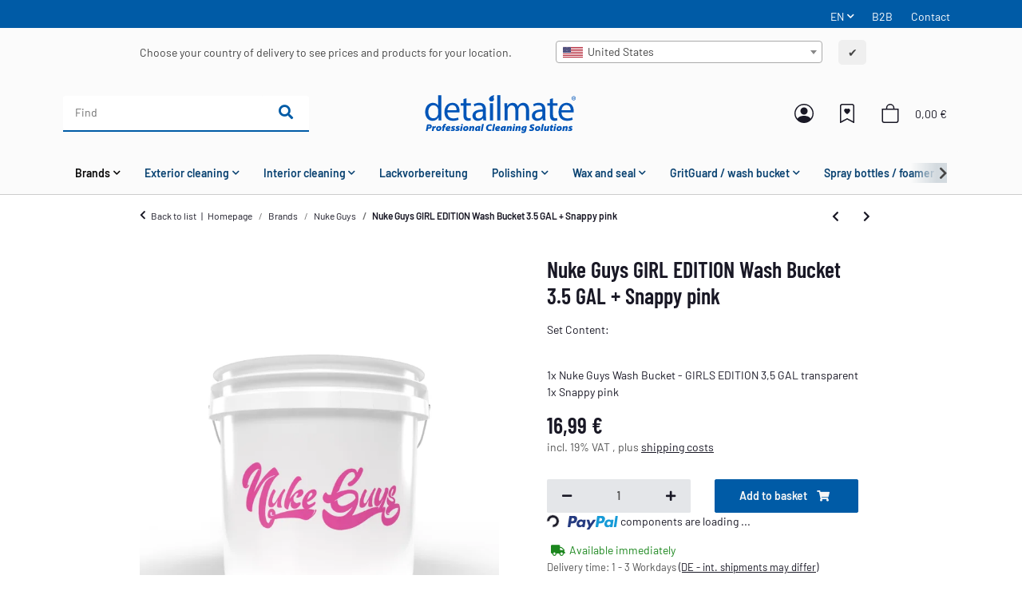

--- FILE ---
content_type: text/html; charset=utf-8
request_url: https://detailmate.de/Nuke-Guys-GIRL-EDITION-Wash-Bucket-35-GAL-Snappy-pink
body_size: 47036
content:
<!DOCTYPE html><html
class="material" lang="en" itemscope itemtype="https://schema.org/ItemPage"><head>
 <script type="text/javascript">window.dataLayer=window.dataLayer||[];function gtag(){dataLayer.push(arguments);}
gtag('consent','default',{ad_storage:'denied',ad_user_data:'denied',ad_personalization:'denied',analytics_storage:'denied',functionality_storage:'denied',personalization_storage:'denied',security_storage:'denied',wait_for_update:2000});</script> <script async data-src="https://www.googletagmanager.com/gtag/js" data-service_id="8b36e9207c24c76e6719268e49201d94"></script><script id="ws_gt_globalSiteTag" type="application/javascript">window.dataLayer=window.dataLayer||[];function gtag(){dataLayer.push(arguments);}
gtag('js',new Date());gtag('set',{'language':'en'});</script> <script type="application/javascript">if(typeof gtag=='function'){gtag('config','AW-')};</script> <script type="application/javascript">if(typeof gtag=='function'){gtag('config','G-YRW7EK8T9D',{'anonymize_ip':true,})};</script> <meta
http-equiv="content-type" content="text/html; charset=utf-8"><meta
name="description" itemprop="description" content="Der Nuke Guys Girl edition Wascheimer ist perfekt für frauen denn, Autowaschen ist nicht nur Männersache, selbst ist die Frau. Jetzt auf detailmate.de..."><meta
name="keywords" itemprop="keywords" content="Wascheimer Girl Car Eimer Bucket Rosa 3,5 GAL Autopflege Autoaufbereitung"><meta
name="viewport" content="width=device-width, initial-scale=1.0, maximum-scale=3.0"><meta
http-equiv="X-UA-Compatible" content="IE=edge"><meta
name="robots" content="index, follow"><meta
name="theme-vendor" content="Themeart"><meta
itemprop="url" content="https://detailmate.de/Nuke-Guys-GIRL-EDITION-Wash-Bucket-35-GAL-Snappy-pink"><meta
property="og:type" content="website"><meta
property="og:site_name" content="Nuke Guys GIRL EDITION Wascheimer 3,5 GAL Grit Guard + Snappy grip pi, 16,99 €"><meta
property="og:title" content="Nuke Guys GIRL EDITION Wascheimer 3,5 GAL Grit Guard + Snappy grip pi, 16,99 €"><meta
property="og:description" content="Der Nuke Guys Girl edition Wascheimer ist perfekt für frauen denn, Autowaschen ist nicht nur Männersache, selbst ist die Frau. Jetzt auf detailmate.de..."><meta
property="og:url" content="https://detailmate.de/Nuke-Guys-GIRL-EDITION-Wash-Bucket-35-GAL-Snappy-pink"><meta
itemprop="image" content="https://detailmate.de/media/image/product/39407/lg/39407.jpg"><meta
property="og:image" content="https://detailmate.de/media/image/product/39407/lg/39407.jpg"><meta
property="og:image:width" content="650"><meta
property="og:image:height" content="650"><title
itemprop="name">Nuke Guys GIRL EDITION Wascheimer 3,5 GAL Grit Guard + Snappy grip pi, 16,99 €</title><link
rel="canonical" href="https://detailmate.de/Nuke-Guys-GIRL-EDITION-Wash-Bucket-35-GAL-Snappy-pink"><link
rel="icon" href="https://detailmate.de/favicon.ico" sizes="48x48"><link
rel="icon" href="https://detailmate.de/favicon.svg" sizes="any" type="image/svg+xml"><link
rel="apple-touch-icon" href="https://detailmate.de/apple-touch-icon.png"><link
rel="manifest" href="https://detailmate.de/site.webmanifest"><meta
name="msapplication-TileImage" content="https://detailmate.de/mstile-144x144.png"><link
rel="preload" href="https://detailmate.de/templates/Material/themes/base/fonts/barlow/Barlow-Regular.woff2" as="font" type="font/woff2" crossorigin><link
rel="preload" href="https://detailmate.de/templates/Material/themes/base/fonts/barlow/Barlow-SemiBold.woff2" as="font" type="font/woff2" crossorigin><link
rel="preload" href="https://detailmate.de/templates/Material/themes/base/fonts/barlow/BarlowCondensed-SemiBold.woff2" as="font" type="font/woff2" crossorigin><link
rel="preload" href="https://detailmate.de/templates/Material/themes/base/fontawesome/webfonts/fa-solid-900.woff2" as="font" type="font/woff2" crossorigin><link
rel="preload" href="https://detailmate.de/templates/Material/themes/base/fontawesome/webfonts/fa-regular-400.woff2" as="font" type="font/woff2" crossorigin><style id="criticalCSS">html{font-size:15px}:root{--blue:#007bff;--indigo:#6610f2;--purple:#6f42c1;--pink:#e83e8c;--red:#dc3545;--orange:#fd7e14;--yellow:#ffc107;--green:#03b452;--teal:#20c997;--cyan:#17a2b8;--white:#fff;--gray:#707070;--gray-dark:#343a40;--primary:#404e59;--secondary:#ccc;--success:#1c871e;--info:#525252;--warning:#f39932;--danger:#b90000;--light:#f5f7fa;--dark:#525252;--gray:#707070;--gray-light:#f5f7fa;--gray-medium:#ebebeb;--gray-dark:#9b9b9b;--gray-darker:#525252;--breakpoint-xs:0;--breakpoint-sm:576px;--breakpoint-md:768px;--breakpoint-lg:992px;--breakpoint-xl:1300px;--font-family-sans-serif:"Barlow",sans-serif;--font-family-monospace:SFMono-Regular,Menlo,Monaco,Consolas,"Liberation Mono","Courier New",monospace}*,*:before,*:after{box-sizing:border-box}html{font-family:sans-serif;line-height:1.15;-webkit-text-size-adjust:100%;-webkit-tap-highlight-color:rgba(25,24,37,0)}article,aside,figcaption,figure,footer,header,hgroup,main,nav,section{display:block}body{margin:0;font-family:"Barlow",sans-serif;font-size:.9375rem;font-weight:400;line-height:1.5;color:#191825;text-align:left;background-color:#fff}[tabindex="-1"]:focus:not(:focus-visible){outline:0 !important}hr{box-sizing:content-box;height:0;overflow:visible}h1,h2,h3,h4,h5,h6{margin-top:0;margin-bottom:1rem}p{margin-top:0;margin-bottom:1rem}abbr[title],abbr[data-original-title]{text-decoration:underline;text-decoration:underline dotted;cursor:help;border-bottom:0;text-decoration-skip-ink:none}address{margin-bottom:1rem;font-style:normal;line-height:inherit}ol,ul,dl{margin-top:0;margin-bottom:1rem}ol ol,ul ul,ol ul,ul ol{margin-bottom:0}dt{font-weight:600}dd{margin-bottom:.5rem;margin-left:0}blockquote{margin:0 0 1rem}b,strong{font-weight:bolder}small{font-size:80%}sub,sup{position:relative;font-size:75%;line-height:0;vertical-align:baseline}sub{bottom:-.25em}sup{top:-.5em}a{color:#191825;text-decoration:underline;background-color:transparent}a:hover{color:#404e59;text-decoration:none}a:not([href]):not([class]){color:inherit;text-decoration:none}a:not([href]):not([class]):hover{color:inherit;text-decoration:none}pre,code,kbd,samp{font-family:SFMono-Regular,Menlo,Monaco,Consolas,"Liberation Mono","Courier New",monospace;font-size:1em}pre{margin-top:0;margin-bottom:1rem;overflow:auto;-ms-overflow-style:scrollbar}figure{margin:0 0 1rem}img{vertical-align:middle;border-style:none}svg{overflow:hidden;vertical-align:middle}table{border-collapse:collapse}caption{padding-top:.75rem;padding-bottom:.75rem;color:#525252;text-align:left;caption-side:bottom}th{text-align:inherit;text-align:-webkit-match-parent}label{display:inline-block;margin-bottom:.5rem}button{border-radius:0}button:focus:not(:focus-visible){outline:0}input,button,select,optgroup,textarea{margin:0;font-family:inherit;font-size:inherit;line-height:inherit}button,input{overflow:visible}button,select{text-transform:none}[role=button]{cursor:pointer}select{word-wrap:normal}button,[type=button],[type=reset],[type=submit]{-webkit-appearance:button}button:not(:disabled),[type=button]:not(:disabled),[type=reset]:not(:disabled),[type=submit]:not(:disabled){cursor:pointer}button::-moz-focus-inner,[type=button]::-moz-focus-inner,[type=reset]::-moz-focus-inner,[type=submit]::-moz-focus-inner{padding:0;border-style:none}input[type=radio],input[type=checkbox]{box-sizing:border-box;padding:0}textarea{overflow:auto;resize:vertical}fieldset{min-width:0;padding:0;margin:0;border:0}legend{display:block;width:100%;max-width:100%;padding:0;margin-bottom:.5rem;font-size:1.5rem;line-height:inherit;color:inherit;white-space:normal}progress{vertical-align:baseline}[type=number]::-webkit-inner-spin-button,[type=number]::-webkit-outer-spin-button{height:auto}[type=search]{outline-offset:-2px;-webkit-appearance:none}[type=search]::-webkit-search-decoration{-webkit-appearance:none}::-webkit-file-upload-button{font:inherit;-webkit-appearance:button}output{display:inline-block}summary{display:list-item;cursor:pointer}template{display:none}[hidden]{display:none !important}.img-fluid{max-width:100%;height:auto}.img-thumbnail{padding:.25rem;background-color:#fff;border:1px solid #dee2e6;border-radius:.125rem;box-shadow:0 1px 2px rgba(25,24,37,.075);max-width:100%;height:auto}.figure{display:inline-block}.figure-img{margin-bottom:.5rem;line-height:1}.figure-caption{font-size:90%;color:#707070}code{font-size:87.5%;color:#e83e8c;word-wrap:break-word}a>code{color:inherit}kbd{padding:.2rem .4rem;font-size:87.5%;color:#fff;background-color:#212529;border-radius:.125rem;box-shadow:inset 0 -.1rem 0 rgba(25,24,37,.25)}kbd kbd{padding:0;font-size:100%;font-weight:600;box-shadow:none}pre{display:block;font-size:87.5%;color:#212529}pre code{font-size:inherit;color:inherit;word-break:normal}.pre-scrollable{max-height:340px;overflow-y:scroll}.container,.container-fluid,.container-sm,.container-md,.container-lg,.container-xl{width:100%;padding-right:1rem;padding-left:1rem;margin-right:auto;margin-left:auto}@media (min-width:576px){.container,.container-sm{max-width:97vw}}@media (min-width:768px){.container,.container-sm,.container-md{max-width:720px}}@media (min-width:992px){.container,.container-sm,.container-md,.container-lg{max-width:960px}}@media (min-width:1300px){.container,.container-sm,.container-md,.container-lg,.container-xl{max-width:1470px}}.row{display:flex;flex-wrap:wrap;margin-right:-1rem;margin-left:-1rem}.no-gutters{margin-right:0;margin-left:0}.no-gutters>.col,.no-gutters>[class*=col-]{padding-right:0;padding-left:0}.col-1,.col-2,.col-3,.col-4,.col-5,.col-6,.col-7,.col-8,.col-9,.col-10,.col-11,.col-12,.col,.col-auto,.col-sm-1,.col-sm-2,.col-sm-3,.col-sm-4,.col-sm-5,.col-sm-6,.col-sm-7,.col-sm-8,.col-sm-9,.col-sm-10,.col-sm-11,.col-sm-12,.col-sm,.col-sm-auto,.col-md-1,.col-md-2,.col-md-3,.col-md-4,.col-md-5,.col-md-6,.col-md-7,.col-md-8,.col-md-9,.col-md-10,.col-md-11,.col-md-12,.col-md,.col-md-auto,.col-lg-1,.col-lg-2,.col-lg-3,.col-lg-4,.col-lg-5,.col-lg-6,.col-lg-7,.col-lg-8,.col-lg-9,.col-lg-10,.col-lg-11,.col-lg-12,.col-lg,.col-lg-auto,.col-xl-1,.col-xl-2,.col-xl-3,.col-xl-4,.col-xl-5,.col-xl-6,.col-xl-7,.col-xl-8,.col-xl-9,.col-xl-10,.col-xl-11,.col-xl-12,.col-xl,.col-xl-auto{position:relative;width:100%;padding-right:1rem;padding-left:1rem}.col{flex-basis:0;flex-grow:1;max-width:100%}.row-cols-1>*{flex:0 0 100%;max-width:100%}.row-cols-2>*{flex:0 0 50%;max-width:50%}.row-cols-3>*{flex:0 0 33.3333333333%;max-width:33.3333333333%}.row-cols-4>*{flex:0 0 25%;max-width:25%}.row-cols-5>*{flex:0 0 20%;max-width:20%}.row-cols-6>*{flex:0 0 16.6666666667%;max-width:16.6666666667%}.col-auto{flex:0 0 auto;width:auto;max-width:100%}.col-1{flex:0 0 8.33333333%;max-width:8.33333333%}.col-2{flex:0 0 16.66666667%;max-width:16.66666667%}.col-3{flex:0 0 25%;max-width:25%}.col-4{flex:0 0 33.33333333%;max-width:33.33333333%}.col-5{flex:0 0 41.66666667%;max-width:41.66666667%}.col-6{flex:0 0 50%;max-width:50%}.col-7{flex:0 0 58.33333333%;max-width:58.33333333%}.col-8{flex:0 0 66.66666667%;max-width:66.66666667%}.col-9{flex:0 0 75%;max-width:75%}.col-10{flex:0 0 83.33333333%;max-width:83.33333333%}.col-11{flex:0 0 91.66666667%;max-width:91.66666667%}.col-12{flex:0 0 100%;max-width:100%}.order-first{order:-1}.order-last{order:13}.order-0{order:0}.order-1{order:1}.order-2{order:2}.order-3{order:3}.order-4{order:4}.order-5{order:5}.order-6{order:6}.order-7{order:7}.order-8{order:8}.order-9{order:9}.order-10{order:10}.order-11{order:11}.order-12{order:12}.offset-1{margin-left:8.33333333%}.offset-2{margin-left:16.66666667%}.offset-3{margin-left:25%}.offset-4{margin-left:33.33333333%}.offset-5{margin-left:41.66666667%}.offset-6{margin-left:50%}.offset-7{margin-left:58.33333333%}.offset-8{margin-left:66.66666667%}.offset-9{margin-left:75%}.offset-10{margin-left:83.33333333%}.offset-11{margin-left:91.66666667%}@media (min-width:576px){.col-sm{flex-basis:0;flex-grow:1;max-width:100%}.row-cols-sm-1>*{flex:0 0 100%;max-width:100%}.row-cols-sm-2>*{flex:0 0 50%;max-width:50%}.row-cols-sm-3>*{flex:0 0 33.3333333333%;max-width:33.3333333333%}.row-cols-sm-4>*{flex:0 0 25%;max-width:25%}.row-cols-sm-5>*{flex:0 0 20%;max-width:20%}.row-cols-sm-6>*{flex:0 0 16.6666666667%;max-width:16.6666666667%}.col-sm-auto{flex:0 0 auto;width:auto;max-width:100%}.col-sm-1{flex:0 0 8.33333333%;max-width:8.33333333%}.col-sm-2{flex:0 0 16.66666667%;max-width:16.66666667%}.col-sm-3{flex:0 0 25%;max-width:25%}.col-sm-4{flex:0 0 33.33333333%;max-width:33.33333333%}.col-sm-5{flex:0 0 41.66666667%;max-width:41.66666667%}.col-sm-6{flex:0 0 50%;max-width:50%}.col-sm-7{flex:0 0 58.33333333%;max-width:58.33333333%}.col-sm-8{flex:0 0 66.66666667%;max-width:66.66666667%}.col-sm-9{flex:0 0 75%;max-width:75%}.col-sm-10{flex:0 0 83.33333333%;max-width:83.33333333%}.col-sm-11{flex:0 0 91.66666667%;max-width:91.66666667%}.col-sm-12{flex:0 0 100%;max-width:100%}.order-sm-first{order:-1}.order-sm-last{order:13}.order-sm-0{order:0}.order-sm-1{order:1}.order-sm-2{order:2}.order-sm-3{order:3}.order-sm-4{order:4}.order-sm-5{order:5}.order-sm-6{order:6}.order-sm-7{order:7}.order-sm-8{order:8}.order-sm-9{order:9}.order-sm-10{order:10}.order-sm-11{order:11}.order-sm-12{order:12}.offset-sm-0{margin-left:0}.offset-sm-1{margin-left:8.33333333%}.offset-sm-2{margin-left:16.66666667%}.offset-sm-3{margin-left:25%}.offset-sm-4{margin-left:33.33333333%}.offset-sm-5{margin-left:41.66666667%}.offset-sm-6{margin-left:50%}.offset-sm-7{margin-left:58.33333333%}.offset-sm-8{margin-left:66.66666667%}.offset-sm-9{margin-left:75%}.offset-sm-10{margin-left:83.33333333%}.offset-sm-11{margin-left:91.66666667%}}@media (min-width:768px){.col-md{flex-basis:0;flex-grow:1;max-width:100%}.row-cols-md-1>*{flex:0 0 100%;max-width:100%}.row-cols-md-2>*{flex:0 0 50%;max-width:50%}.row-cols-md-3>*{flex:0 0 33.3333333333%;max-width:33.3333333333%}.row-cols-md-4>*{flex:0 0 25%;max-width:25%}.row-cols-md-5>*{flex:0 0 20%;max-width:20%}.row-cols-md-6>*{flex:0 0 16.6666666667%;max-width:16.6666666667%}.col-md-auto{flex:0 0 auto;width:auto;max-width:100%}.col-md-1{flex:0 0 8.33333333%;max-width:8.33333333%}.col-md-2{flex:0 0 16.66666667%;max-width:16.66666667%}.col-md-3{flex:0 0 25%;max-width:25%}.col-md-4{flex:0 0 33.33333333%;max-width:33.33333333%}.col-md-5{flex:0 0 41.66666667%;max-width:41.66666667%}.col-md-6{flex:0 0 50%;max-width:50%}.col-md-7{flex:0 0 58.33333333%;max-width:58.33333333%}.col-md-8{flex:0 0 66.66666667%;max-width:66.66666667%}.col-md-9{flex:0 0 75%;max-width:75%}.col-md-10{flex:0 0 83.33333333%;max-width:83.33333333%}.col-md-11{flex:0 0 91.66666667%;max-width:91.66666667%}.col-md-12{flex:0 0 100%;max-width:100%}.order-md-first{order:-1}.order-md-last{order:13}.order-md-0{order:0}.order-md-1{order:1}.order-md-2{order:2}.order-md-3{order:3}.order-md-4{order:4}.order-md-5{order:5}.order-md-6{order:6}.order-md-7{order:7}.order-md-8{order:8}.order-md-9{order:9}.order-md-10{order:10}.order-md-11{order:11}.order-md-12{order:12}.offset-md-0{margin-left:0}.offset-md-1{margin-left:8.33333333%}.offset-md-2{margin-left:16.66666667%}.offset-md-3{margin-left:25%}.offset-md-4{margin-left:33.33333333%}.offset-md-5{margin-left:41.66666667%}.offset-md-6{margin-left:50%}.offset-md-7{margin-left:58.33333333%}.offset-md-8{margin-left:66.66666667%}.offset-md-9{margin-left:75%}.offset-md-10{margin-left:83.33333333%}.offset-md-11{margin-left:91.66666667%}}@media (min-width:992px){.col-lg{flex-basis:0;flex-grow:1;max-width:100%}.row-cols-lg-1>*{flex:0 0 100%;max-width:100%}.row-cols-lg-2>*{flex:0 0 50%;max-width:50%}.row-cols-lg-3>*{flex:0 0 33.3333333333%;max-width:33.3333333333%}.row-cols-lg-4>*{flex:0 0 25%;max-width:25%}.row-cols-lg-5>*{flex:0 0 20%;max-width:20%}.row-cols-lg-6>*{flex:0 0 16.6666666667%;max-width:16.6666666667%}.col-lg-auto{flex:0 0 auto;width:auto;max-width:100%}.col-lg-1{flex:0 0 8.33333333%;max-width:8.33333333%}.col-lg-2{flex:0 0 16.66666667%;max-width:16.66666667%}.col-lg-3{flex:0 0 25%;max-width:25%}.col-lg-4{flex:0 0 33.33333333%;max-width:33.33333333%}.col-lg-5{flex:0 0 41.66666667%;max-width:41.66666667%}.col-lg-6{flex:0 0 50%;max-width:50%}.col-lg-7{flex:0 0 58.33333333%;max-width:58.33333333%}.col-lg-8{flex:0 0 66.66666667%;max-width:66.66666667%}.col-lg-9{flex:0 0 75%;max-width:75%}.col-lg-10{flex:0 0 83.33333333%;max-width:83.33333333%}.col-lg-11{flex:0 0 91.66666667%;max-width:91.66666667%}.col-lg-12{flex:0 0 100%;max-width:100%}.order-lg-first{order:-1}.order-lg-last{order:13}.order-lg-0{order:0}.order-lg-1{order:1}.order-lg-2{order:2}.order-lg-3{order:3}.order-lg-4{order:4}.order-lg-5{order:5}.order-lg-6{order:6}.order-lg-7{order:7}.order-lg-8{order:8}.order-lg-9{order:9}.order-lg-10{order:10}.order-lg-11{order:11}.order-lg-12{order:12}.offset-lg-0{margin-left:0}.offset-lg-1{margin-left:8.33333333%}.offset-lg-2{margin-left:16.66666667%}.offset-lg-3{margin-left:25%}.offset-lg-4{margin-left:33.33333333%}.offset-lg-5{margin-left:41.66666667%}.offset-lg-6{margin-left:50%}.offset-lg-7{margin-left:58.33333333%}.offset-lg-8{margin-left:66.66666667%}.offset-lg-9{margin-left:75%}.offset-lg-10{margin-left:83.33333333%}.offset-lg-11{margin-left:91.66666667%}}@media (min-width:1300px){.col-xl{flex-basis:0;flex-grow:1;max-width:100%}.row-cols-xl-1>*{flex:0 0 100%;max-width:100%}.row-cols-xl-2>*{flex:0 0 50%;max-width:50%}.row-cols-xl-3>*{flex:0 0 33.3333333333%;max-width:33.3333333333%}.row-cols-xl-4>*{flex:0 0 25%;max-width:25%}.row-cols-xl-5>*{flex:0 0 20%;max-width:20%}.row-cols-xl-6>*{flex:0 0 16.6666666667%;max-width:16.6666666667%}.col-xl-auto{flex:0 0 auto;width:auto;max-width:100%}.col-xl-1{flex:0 0 8.33333333%;max-width:8.33333333%}.col-xl-2{flex:0 0 16.66666667%;max-width:16.66666667%}.col-xl-3{flex:0 0 25%;max-width:25%}.col-xl-4{flex:0 0 33.33333333%;max-width:33.33333333%}.col-xl-5{flex:0 0 41.66666667%;max-width:41.66666667%}.col-xl-6{flex:0 0 50%;max-width:50%}.col-xl-7{flex:0 0 58.33333333%;max-width:58.33333333%}.col-xl-8{flex:0 0 66.66666667%;max-width:66.66666667%}.col-xl-9{flex:0 0 75%;max-width:75%}.col-xl-10{flex:0 0 83.33333333%;max-width:83.33333333%}.col-xl-11{flex:0 0 91.66666667%;max-width:91.66666667%}.col-xl-12{flex:0 0 100%;max-width:100%}.order-xl-first{order:-1}.order-xl-last{order:13}.order-xl-0{order:0}.order-xl-1{order:1}.order-xl-2{order:2}.order-xl-3{order:3}.order-xl-4{order:4}.order-xl-5{order:5}.order-xl-6{order:6}.order-xl-7{order:7}.order-xl-8{order:8}.order-xl-9{order:9}.order-xl-10{order:10}.order-xl-11{order:11}.order-xl-12{order:12}.offset-xl-0{margin-left:0}.offset-xl-1{margin-left:8.33333333%}.offset-xl-2{margin-left:16.66666667%}.offset-xl-3{margin-left:25%}.offset-xl-4{margin-left:33.33333333%}.offset-xl-5{margin-left:41.66666667%}.offset-xl-6{margin-left:50%}.offset-xl-7{margin-left:58.33333333%}.offset-xl-8{margin-left:66.66666667%}.offset-xl-9{margin-left:75%}.offset-xl-10{margin-left:83.33333333%}.offset-xl-11{margin-left:91.66666667%}}.nav{display:flex;flex-wrap:wrap;padding-left:0;margin-bottom:0;list-style:none}.nav-link{display:block;padding:1rem;text-decoration:none}.nav-link:hover,.nav-link:focus{text-decoration:none}.nav-link.disabled{color:#707070;pointer-events:none;cursor:default}.nav-tabs{border-bottom:1px solid #dee2e6}.nav-tabs .nav-link{margin-bottom:-1px;background-color:transparent;border:1px solid transparent;border-top-left-radius:0;border-top-right-radius:0}.nav-tabs .nav-link:hover,.nav-tabs .nav-link:focus{isolation:isolate;border-color:transparent}.nav-tabs .nav-link.disabled{color:#707070;background-color:transparent;border-color:transparent}.nav-tabs .nav-link.active,.nav-tabs .nav-item.show .nav-link{color:#191825;background-color:transparent;border-color:#404e59}.nav-tabs .dropdown-menu{margin-top:-1px;border-top-left-radius:0;border-top-right-radius:0}.nav-pills .nav-link{background:0 0;border:0;border-radius:.125rem}.nav-pills .nav-link.active,.nav-pills .show>.nav-link{color:#fff;background-color:#404e59}.nav-fill>.nav-link,.nav-fill .nav-item{flex:1 1 auto;text-align:center}.nav-justified>.nav-link,.nav-justified .nav-item{flex-basis:0;flex-grow:1;text-align:center}.tab-content>.tab-pane{display:none}.tab-content>.active{display:block}.navbar{position:relative;display:flex;flex-wrap:wrap;align-items:center;justify-content:space-between;padding:.4rem 1rem}.navbar .container,.navbar .container-fluid,.navbar .container-sm,.navbar .container-md,.navbar .container-lg,.navbar .container-xl,.navbar>.container-sm,.navbar>.container-md,.navbar>.container-lg,.navbar>.container-xl{display:flex;flex-wrap:wrap;align-items:center;justify-content:space-between}.navbar-brand{display:inline-block;padding-top:.859375rem;padding-bottom:.859375rem;margin-right:1rem;font-size:1.125rem;line-height:inherit;white-space:nowrap}.navbar-brand:hover,.navbar-brand:focus{text-decoration:none}.navbar-nav{display:flex;flex-direction:column;padding-left:0;margin-bottom:0;list-style:none}.navbar-nav .nav-link{padding-right:0;padding-left:0}.navbar-nav .dropdown-menu{position:static;float:none}.navbar-text{display:inline-block;padding-top:1rem;padding-bottom:1rem}.navbar-collapse{flex-basis:100%;flex-grow:1;align-items:center}.navbar-toggler{padding:.25rem .75rem;font-size:1.125rem;line-height:1;background-color:transparent;border:1px solid transparent;border-radius:.125rem}.navbar-toggler:hover,.navbar-toggler:focus{text-decoration:none}.navbar-toggler-icon{display:inline-block;width:1.5em;height:1.5em;vertical-align:middle;content:"";background:50%/100% 100% no-repeat}.navbar-nav-scroll{max-height:75vh;overflow-y:auto}@media (max-width:575.98px){.navbar-expand-sm>.container,.navbar-expand-sm>.container-fluid,.navbar-expand-sm>.container-sm,.navbar-expand-sm>.container-md,.navbar-expand-sm>.container-lg,.navbar-expand-sm>.container-xl{padding-right:0;padding-left:0}}@media (min-width:576px){.navbar-expand-sm{flex-flow:row nowrap;justify-content:flex-start}.navbar-expand-sm .navbar-nav{flex-direction:row}.navbar-expand-sm .navbar-nav .dropdown-menu{position:absolute}.navbar-expand-sm .navbar-nav .nav-link{padding-right:1rem;padding-left:1rem}.navbar-expand-sm>.container,.navbar-expand-sm>.container-fluid,.navbar-expand-sm>.container-sm,.navbar-expand-sm>.container-md,.navbar-expand-sm>.container-lg,.navbar-expand-sm>.container-xl{flex-wrap:nowrap}.navbar-expand-sm .navbar-nav-scroll{overflow:visible}.navbar-expand-sm .navbar-collapse{display:flex !important;flex-basis:auto}.navbar-expand-sm .navbar-toggler{display:none}}@media (max-width:767.98px){.navbar-expand-md>.container,.navbar-expand-md>.container-fluid,.navbar-expand-md>.container-sm,.navbar-expand-md>.container-md,.navbar-expand-md>.container-lg,.navbar-expand-md>.container-xl{padding-right:0;padding-left:0}}@media (min-width:768px){.navbar-expand-md{flex-flow:row nowrap;justify-content:flex-start}.navbar-expand-md .navbar-nav{flex-direction:row}.navbar-expand-md .navbar-nav .dropdown-menu{position:absolute}.navbar-expand-md .navbar-nav .nav-link{padding-right:1rem;padding-left:1rem}.navbar-expand-md>.container,.navbar-expand-md>.container-fluid,.navbar-expand-md>.container-sm,.navbar-expand-md>.container-md,.navbar-expand-md>.container-lg,.navbar-expand-md>.container-xl{flex-wrap:nowrap}.navbar-expand-md .navbar-nav-scroll{overflow:visible}.navbar-expand-md .navbar-collapse{display:flex !important;flex-basis:auto}.navbar-expand-md .navbar-toggler{display:none}}@media (max-width:991.98px){.navbar-expand-lg>.container,.navbar-expand-lg>.container-fluid,.navbar-expand-lg>.container-sm,.navbar-expand-lg>.container-md,.navbar-expand-lg>.container-lg,.navbar-expand-lg>.container-xl{padding-right:0;padding-left:0}}@media (min-width:992px){.navbar-expand-lg{flex-flow:row nowrap;justify-content:flex-start}.navbar-expand-lg .navbar-nav{flex-direction:row}.navbar-expand-lg .navbar-nav .dropdown-menu{position:absolute}.navbar-expand-lg .navbar-nav .nav-link{padding-right:1rem;padding-left:1rem}.navbar-expand-lg>.container,.navbar-expand-lg>.container-fluid,.navbar-expand-lg>.container-sm,.navbar-expand-lg>.container-md,.navbar-expand-lg>.container-lg,.navbar-expand-lg>.container-xl{flex-wrap:nowrap}.navbar-expand-lg .navbar-nav-scroll{overflow:visible}.navbar-expand-lg .navbar-collapse{display:flex !important;flex-basis:auto}.navbar-expand-lg .navbar-toggler{display:none}}@media (max-width:1299.98px){.navbar-expand-xl>.container,.navbar-expand-xl>.container-fluid,.navbar-expand-xl>.container-sm,.navbar-expand-xl>.container-md,.navbar-expand-xl>.container-lg,.navbar-expand-xl>.container-xl{padding-right:0;padding-left:0}}@media (min-width:1300px){.navbar-expand-xl{flex-flow:row nowrap;justify-content:flex-start}.navbar-expand-xl .navbar-nav{flex-direction:row}.navbar-expand-xl .navbar-nav .dropdown-menu{position:absolute}.navbar-expand-xl .navbar-nav .nav-link{padding-right:1rem;padding-left:1rem}.navbar-expand-xl>.container,.navbar-expand-xl>.container-fluid,.navbar-expand-xl>.container-sm,.navbar-expand-xl>.container-md,.navbar-expand-xl>.container-lg,.navbar-expand-xl>.container-xl{flex-wrap:nowrap}.navbar-expand-xl .navbar-nav-scroll{overflow:visible}.navbar-expand-xl .navbar-collapse{display:flex !important;flex-basis:auto}.navbar-expand-xl .navbar-toggler{display:none}}.navbar-expand{flex-flow:row nowrap;justify-content:flex-start}.navbar-expand>.container,.navbar-expand>.container-fluid,.navbar-expand>.container-sm,.navbar-expand>.container-md,.navbar-expand>.container-lg,.navbar-expand>.container-xl{padding-right:0;padding-left:0}.navbar-expand .navbar-nav{flex-direction:row}.navbar-expand .navbar-nav .dropdown-menu{position:absolute}.navbar-expand .navbar-nav .nav-link{padding-right:1rem;padding-left:1rem}.navbar-expand>.container,.navbar-expand>.container-fluid,.navbar-expand>.container-sm,.navbar-expand>.container-md,.navbar-expand>.container-lg,.navbar-expand>.container-xl{flex-wrap:nowrap}.navbar-expand .navbar-nav-scroll{overflow:visible}.navbar-expand .navbar-collapse{display:flex !important;flex-basis:auto}.navbar-expand .navbar-toggler{display:none}.navbar-light .navbar-brand{color:rgba(25,24,37,.9)}.navbar-light .navbar-brand:hover,.navbar-light .navbar-brand:focus{color:rgba(25,24,37,.9)}.navbar-light .navbar-nav .nav-link{color:#525252}.navbar-light .navbar-nav .nav-link:hover,.navbar-light .navbar-nav .nav-link:focus{color:#404e59}.navbar-light .navbar-nav .nav-link.disabled{color:rgba(25,24,37,.3)}.navbar-light .navbar-nav .show>.nav-link,.navbar-light .navbar-nav .active>.nav-link,.navbar-light .navbar-nav .nav-link.show,.navbar-light .navbar-nav .nav-link.active{color:rgba(25,24,37,.9)}.navbar-light .navbar-toggler{color:#525252;border-color:rgba(25,24,37,.1)}.navbar-light .navbar-toggler-icon{background-image:url("data:image/svg+xml,%3csvg xmlns='http://www.w3.org/2000/svg' width='30' height='30' viewBox='0 0 30 30'%3e%3cpath stroke='%23525252' stroke-linecap='round' stroke-miterlimit='10' stroke-width='2' d='M4 7h22M4 15h22M4 23h22'/%3e%3c/svg%3e")}.navbar-light .navbar-text{color:#525252}.navbar-light .navbar-text a{color:rgba(25,24,37,.9)}.navbar-light .navbar-text a:hover,.navbar-light .navbar-text a:focus{color:rgba(25,24,37,.9)}.navbar-dark .navbar-brand{color:#fff}.navbar-dark .navbar-brand:hover,.navbar-dark .navbar-brand:focus{color:#fff}.navbar-dark .navbar-nav .nav-link{color:rgba(255,255,255,.5)}.navbar-dark .navbar-nav .nav-link:hover,.navbar-dark .navbar-nav .nav-link:focus{color:rgba(255,255,255,.75)}.navbar-dark .navbar-nav .nav-link.disabled{color:rgba(255,255,255,.25)}.navbar-dark .navbar-nav .show>.nav-link,.navbar-dark .navbar-nav .active>.nav-link,.navbar-dark .navbar-nav .nav-link.show,.navbar-dark .navbar-nav .nav-link.active{color:#fff}.navbar-dark .navbar-toggler{color:rgba(255,255,255,.5);border-color:rgba(255,255,255,.1)}.navbar-dark .navbar-toggler-icon{background-image:url("data:image/svg+xml,%3csvg xmlns='http://www.w3.org/2000/svg' width='30' height='30' viewBox='0 0 30 30'%3e%3cpath stroke='rgba%28255, 255, 255, 0.5%29' stroke-linecap='round' stroke-miterlimit='10' stroke-width='2' d='M4 7h22M4 15h22M4 23h22'/%3e%3c/svg%3e")}.navbar-dark .navbar-text{color:rgba(255,255,255,.5)}.navbar-dark .navbar-text a{color:#fff}.navbar-dark .navbar-text a:hover,.navbar-dark .navbar-text a:focus{color:#fff}.pagination-sm .page-item.active .page-link:after,.pagination-sm .page-item.active .page-text:after{left:.375rem;right:.375rem}.pagination-lg .page-item.active .page-link:after,.pagination-lg .page-item.active .page-text:after{left:1.125rem;right:1.125rem}.page-item{position:relative}.page-item.active{font-weight:600}.page-item.active .page-link:after,.page-item.active .page-text:after{content:"";position:absolute;left:.5625rem;bottom:0;right:.5625rem;border-bottom:2px solid #404e59}@media (min-width:768px){.dropdown-item.page-item{background-color:transparent}}.page-link,.page-text{text-decoration:none}.pagination{margin-bottom:0;justify-content:space-between;align-items:center}@media (min-width:768px){.pagination{justify-content:normal}.pagination .dropdown>.btn{display:none}.pagination .dropdown-menu{background-color:#f8f8f8;position:static !important;transform:none !important;display:flex;margin:0;padding:0;border:0;min-width:auto}.pagination .dropdown-item{width:auto;display:inline-block;padding:0}.pagination .dropdown-item.active{background-color:transparent;color:#191825}.pagination .dropdown-item:hover{background-color:transparent}.pagination .pagination-site{display:none}}@media (max-width:767.98px){.pagination .dropdown-item{padding:0}.pagination .dropdown-item.active .page-link,.pagination .dropdown-item.active .page-text,.pagination .dropdown-item:active .page-link,.pagination .dropdown-item:active .page-text{color:#525252}}.pagination.btn-group>li:first-child .btn{border-top-right-radius:0;border-bottom-right-radius:0}.pagination.btn-group>li:last-child .btn{border-top-left-radius:0;border-bottom-left-radius:0}.pagination.btn-group>li.dropdown .btn{border-radius:0}.pagination.btn-group .btn{margin-right:-1px}.productlist-page-nav{align-items:center}.productlist-page-nav .pagination{margin:0}.productlist-page-nav .displayoptions{margin-bottom:1rem}@media (min-width:768px){.productlist-page-nav .displayoptions{margin-bottom:0}}.productlist-page-nav .displayoptions .btn-group+.btn-group+.btn-group{margin-left:.5rem}.productlist-page-nav .result-option-wrapper{margin-right:.5rem}.productlist-page-nav .productlist-item-info{margin-bottom:.5rem;margin-left:auto;margin-right:auto;display:flex}@media (min-width:768px){.productlist-page-nav .productlist-item-info{margin-right:0;margin-bottom:0}.productlist-page-nav .productlist-item-info.productlist-item-border{border-right:1px solid #ebebeb;padding-right:1rem}}.productlist-page-nav.productlist-page-nav-header-m{margin-top:3rem}@media (min-width:768px){.productlist-page-nav.productlist-page-nav-header-m{margin-top:2rem}.productlist-page-nav.productlist-page-nav-header-m>.col{margin-top:0}}.productlist-page-nav-bottom{margin-bottom:2rem}.pagination-wrapper{margin-bottom:1rem;align-items:center;border-top:1px solid #f5f7fa;border-bottom:1px solid #f5f7fa;padding-top:.5rem;padding-bottom:.5rem}.pagination-wrapper .pagination-entries{font-weight:600;margin-bottom:1rem}@media (min-width:768px){.pagination-wrapper .pagination-entries{margin-bottom:0}}.pagination-wrapper .pagination-selects{margin-left:auto;margin-top:1rem}@media (min-width:768px){.pagination-wrapper .pagination-selects{margin-left:0;margin-top:0}}.pagination-wrapper .pagination-selects .pagination-selects-entries{margin-bottom:1rem}@media (min-width:768px){.pagination-wrapper .pagination-selects .pagination-selects-entries{margin-right:1rem;margin-bottom:0}}.pagination-no-wrapper{border:0;padding-top:0;padding-bottom:0}.tab-nav .nav-tabs,.tab-nav .tab-content{background-color:transparent;border:0}@media (min-width:992px){.boostrap-slider .carousel-caption-title{font-size:1.875rem;font-family:"Barlow Condensed",sans-serif;font-weight:600}.boostrap-slider .carousel-caption-desc{font-size:1.125rem}}.boostrap-slider .carousel-caption{bottom:0;color:#191825}@media (min-width:992px){.boostrap-slider .carousel-caption{margin-bottom:2rem}}.boostrap-slider .carousel-control-next-icon,.boostrap-slider .carousel-control-prev-icon{background-image:none;height:auto;opacity:1;color:#191825}@media (min-width:992px){.boostrap-slider .carousel-control-next-icon,.boostrap-slider .carousel-control-prev-icon{font-size:1.5rem}}.boostrap-slider .carousel-control-prev-icon:after{content:'\f053' !important;font-family:"Font Awesome 5 Free" !important;font-weight:900}.boostrap-slider .carousel-control-next-icon:after{content:'\f054' !important;font-family:"Font Awesome 5 Free" !important;font-weight:900}.boostrap-slider .carousel-caption-title,.boostrap-slider .carousel-caption-desc{background-color:rgba(255,255,255,.2);width:fit-content;padding:.25rem 1rem;margin-bottom:.5rem}@media (max-width:767.98px){.boostrap-slider .carousel-indicators{display:none}}.section-box{padding-top:1.5rem;padding-bottom:1.5rem}.section-box-small{padding-top:1rem;padding-bottom:1rem}.content-box{padding:1.5rem}.content-box-small{padding:1rem}@media (min-width:992px){.section-box{padding-top:3rem;padding-bottom:3rem}.section-box-small{padding-top:1.5rem;padding-bottom:1.5rem}.content-box{padding:2rem}}.container>.content-box,.container>.content-box-small{margin-left:-1rem;margin-right:-1rem}@media (max-width:1299.98px){.container>.content-box,.container>.content-box-small{margin-left:-2rem;margin-right:-2rem}}@media (max-width:991.98px){.row .col .container{margin-bottom:1.5rem}}.portlet-faq .h3,.portlet-faq .productlist-filter-headline,.portlet-faq aside .box .btn.dropdown-toggle,aside .box .portlet-faq .btn.dropdown-toggle,.portlet-faq .sidepanel-left .box-normal .box-normal-link,.sidepanel-left .box-normal .portlet-faq .box-normal-link{margin-top:1.5rem}.portlet-faq-header{margin-bottom:1.5rem}.portlet-faq-header .form-group{padding:1.25rem;background-color:#f5f7fa}.portlet-timeline time{position:absolute;top:.5rem;font-weight:700;background-color:#f5f7fa;padding:.1rem .5rem;border-radius:.125rem}.portlet-timeline time:before{content:"";font-family:"Font Awesome 6 Free";font-weight:400;line-height:1;padding-right:5px}.portlet-timeline .timeline-badge{color:#fff;width:49px;height:49px;line-height:49px;font-size:20px;text-align:center;position:absolute;top:0;z-index:1;border-radius:50%;box-shadow:0 0 0 5px #9b9b9b}.portlet-timeline .timeline-area{margin-bottom:1.5rem}.portlet-timeline .timeline-area .h3,.portlet-timeline .timeline-area .productlist-filter-headline,.portlet-timeline .timeline-area aside .box .btn.dropdown-toggle,aside .box .portlet-timeline .timeline-area .btn.dropdown-toggle,.portlet-timeline .timeline-area .sidepanel-left .box-normal .box-normal-link,.sidepanel-left .box-normal .portlet-timeline .timeline-area .box-normal-link{display:block;margin-bottom:.5rem}.portlet-timeline .ml-auto:after,.portlet-timeline .mr-auto:after{content:"";width:4px;background-color:#9b9b9b;height:100%;display:block;top:0;position:absolute}.portlet-timeline .ml-auto .timeline-area,.portlet-timeline .mr-auto .timeline-area{padding-left:4.5rem}.portlet-timeline .ml-auto:after{left:22px}.portlet-timeline .ml-auto time{left:-11rem}.portlet-timeline .mr-auto:after{left:22px}.portlet-timeline .mr-auto time{right:-11rem}@media (min-width:768px){.portlet-timeline .ml-auto:after{left:-2px}.portlet-timeline .ml-auto .timeline-area{padding-left:4rem}.portlet-timeline .ml-auto .timeline-badge{left:-25px}.portlet-timeline .ml-auto time{left:-11rem}.portlet-timeline .mr-auto:after{left:inherit;right:-2px}.portlet-timeline .mr-auto .timeline-area{padding-left:0;padding-right:4rem;text-align:right}.portlet-timeline .mr-auto .timeline-badge{right:-25px}.portlet-timeline .mr-auto time{right:-11rem}}.opc-UniSlider .productbox-image{background-size:cover;height:100%}.opc-UniSlider .inner{display:flex;padding:2rem}.opc-UniSlider .inner-wrapper{-webkit-transition:ease-in-out all .3s;-moz-transition:ease-in-out all .3s;transition:ease-in-out all .3s}.opc-UniSlider .inner-wrapper .title{font-size:1.5rem;line-height:1.2;font-family:"Barlow Condensed",sans-serif;font-weight:600;margin-bottom:.5rem}.opc-UniSlider .inner-wrapper .btn{margin-top:1.5rem}.opc-UniSlider .inner-wrapper:hover .inner-wrapper{transform:translate(0,-2px)}.opc-UniSlider .card-gradient{background:linear-gradient(0deg,#191825 -70%,rgba(25,24,37,.01) 100%)}.opc-UniSlider .card-gradient .inner-wrapper .title,.opc-UniSlider .card-gradient .inner-wrapper .description{color:#fff}.fa,.fas,.far,.fal{display:inline-block}.fa-list-alt:before{content:'\f03a' !important;font-family:"Font Awesome 5 Free" !important;font-weight:900}h1,h2,h3,h4,h5,h6,.h1,.h2,.h3,.productlist-filter-headline,aside .box .btn.dropdown-toggle,.sidepanel-left .box-normal .box-normal-link,.h4,.h5,.h6{margin-bottom:1rem;font-family:"Barlow Condensed",sans-serif;font-weight:600;line-height:1.2}h1,.h1{font-size:1.875rem}h2,.h2{font-size:1.5rem}h3,.h3,.productlist-filter-headline,aside .box .btn.dropdown-toggle,.sidepanel-left .box-normal .box-normal-link{font-size:1.1875rem}h4,.h4{font-size:.9375rem}h5,.h5{font-size:.9375rem}h6,.h6{font-size:.9375rem}.btn-skip-to{position:absolute;top:0;transition:transform .2s;transform:scale(0);margin:1%;z-index:1070;background:#fff;border:3px solid #404e59;font-weight:400;color:#191825;text-align:center;vertical-align:middle;padding:.625rem .9375rem;border-radius:.125rem;font-weight:bolder;text-decoration:none}.btn-skip-to:focus{transform:scale(1)}.slick-slide a:hover,.slick-slide a:focus{color:#404e59;text-decoration:none}.slick-slide a:not([href]):not([class]):hover,.slick-slide a:not([href]):not([class]):focus{color:inherit;text-decoration:none}.banner .img-fluid{width:100%}.label-slide .form-group:not(.exclude-from-label-slide):not(.checkbox) label{display:none}.modal{display:none}.carousel-thumbnails .slick-arrow{opacity:0}.consent-modal:not(.active){display:none}.consent-banner-icon{width:1em;height:1em}.mini>#consent-banner{display:none}html{overflow-y:scroll}.dropdown-menu{display:none}.dropdown-toggle:after{content:"";margin-left:.5rem;display:inline-block}.list-unstyled,.list-icons{padding-left:0;list-style:none}.input-group{position:relative;display:flex;flex-wrap:wrap;align-items:stretch;width:100%}.input-group>.form-control{flex:1 1 auto;width:1%}.mb-5,.my-5{margin-bottom:2rem !important}.mr-3,.mx-3{margin-right:1rem !important}.pl-3,.px-3{padding-left:1rem !important}.pr-3,.px-3{padding-right:1rem !important}.pb-2,.py-2{padding-bottom:.5rem !important}.pt-2,.py-2{padding-top:.5rem !important}@media (min-width:1300px){.is-boxed body{background-color:#ebebeb;max-width:1470px;margin:1rem auto;box-shadow:0 .5rem 1rem rgba(25,24,37,.15)}.is-boxed .container,.is-boxed .container-fluid,.is-boxed .container-sm,.is-boxed .container-md,.is-boxed .container-lg,.is-boxed .container-xl{padding-left:2rem;padding-right:2rem}.is-boxed :is(div.topbar-wrapper){border-radius:.125rem .125rem 0 0}.is-boxed #copyright{border-radius:0 0 .125rem .125rem}}.container-fluid-xl{max-width:1470px}.nav-dividers .nav-item{position:relative}.nav-dividers .nav-item:not(:last-child):after{content:"";position:absolute;right:0;top:1rem;height:calc(100% - 2rem);border-right:.0625rem solid currentColor}.nav-link{text-decoration:none}.nav-scrollbar{overflow:hidden;display:flex;align-items:center}.nav-scrollbar .nav,.nav-scrollbar .navbar-nav{flex-wrap:nowrap}.nav-scrollbar .nav-item{white-space:nowrap}.nav-scrollbar-inner{overflow-x:auto;align-self:flex-start}#shop-nav{align-items:center;flex-shrink:0;margin-left:auto}@media (max-width:767.98px){#shop-nav .nav-link{padding-left:.7rem;padding-right:.7rem}}.search-wrapper{width:100%}@media (min-width:992px){header.full-width-mega .search-wrapper{width:90%;margin:auto}}.has-left-sidebar .breadcrumb-container{padding-left:0;padding-right:0}.breadcrumb{display:flex;flex-wrap:wrap;padding:.5rem 0;margin-bottom:0;list-style:none;background-color:transparent;border-radius:0}.breadcrumb-item+.breadcrumb-item{padding-left:.5rem}.breadcrumb-item+.breadcrumb-item:before{display:inline-block;padding-right:.5rem;color:#707070;content:"/"}.breadcrumb-item.active{color:#525252;font-weight:600}.breadcrumb-item.first:before{display:none}.breadcrumb-wrapper{margin-bottom:2rem}.breadcrumb{font-size:.8125rem}.breadcrumb a{text-decoration:none}.breadcrumb-back{padding-right:1rem;margin-right:1rem;border-right:1px solid #ebebeb}.breadcrumb-item{display:none}@media (min-width:768px){.breadcrumb-item{display:flex}}@media (min-width:768px){.breadcrumb-arrow{display:none}}.topbar-wrapper{background-color:#f8f8f8;position:relative;z-index:1021;flex-direction:row-reverse;color:#191825}.topbar-wrapper a:not(.dropdown-item):not(.btn){color:#191825}.topbar-wrapper a:not(.dropdown-item):not(.btn):hover{color:#404e59}.topbar-wrapper>.flex-row-reverse{justify-content:space-between}.topbar-wrapper .nav-dividers .nav-item:not(:last-child):after{display:none;color:rgba(25,24,37,.7)}.topbar-wrapper .nav-link{padding:.65rem .75rem}.topbar-wrapper .topbar-note .nav-link{padding-left:0}header{background-color:#d3dadf;color:#191825}header .nav-right>.nav-item>.nav-link{text-decoration:none;color:#191825}header .nav-right>.nav-item>.nav-link:hover{color:#404e59}.search-wrapper .form-control{background-color:#fff;border-color:#fff}.search-wrapper .form-control:focus{border-color:#fff}.search-wrapper .btn-secondary{color:#191825;background-color:#fff;border-color:#fff}.img-aspect-ratio{width:100%;height:auto}header{position:relative;z-index:1020}header .form-control,header .form-control:focus{background-color:#fff;color:#525252}header .text-label{display:none;padding-left:.5rem}header .navbar-wrapper{background-color:#d3dadf}header .navbar{padding:0;position:static}@media (min-width:992px){header .account-icon-dropdown .text-label{display:inline-block}header .menu-multiple-rows-scroll .navbar,header .menu-multiple-rows-multiple .navbar{background-color:#536573;border-radius:.125rem}header .menu-multiple-rows-scroll .navbar .navbar-nav>.nav-item>.nav-link,header .menu-multiple-rows-multiple .navbar .navbar-nav>.nav-item>.nav-link{color:#fff}header:not(.affix) .menu-multiple-rows-multiple .navbar .navbar-nav>.nav-item.order-1>.nav-link{border-radius:.125rem 0 0 .125rem}header:not(.affix) .menu-multiple-rows-multiple .navbar .navbar-nav>.nav-item.ml-lg-auto>.nav-link{border-radius:0 .125rem .125rem 0}header .hide-navbar .navbar{padding:0}}@media (min-width:992px){header{padding-bottom:0}header .navbar-brand{margin-right:3rem}}header .navbar-brand{padding-top:.4rem;padding-bottom:.4rem;outline-offset:-3px}header .navbar-brand img{height:2rem;width:auto}header .navbar-toggler{color:#525252}header .nav-right .nav-link .fas{font-size:1.1em}@media (min-width:992px){header .nav-right .nav-link .fas{font-size:1.5em}}header .nav-right .dropdown-menu{margin-top:-.03125rem;box-shadow:inset 0 1rem .5625rem -.75rem rgba(25,24,37,.06)}@media (min-width:992px){header .navbar-brand{padding-top:.6rem;padding-bottom:.6rem}header .navbar-brand img{height:3.0625rem}header .navbar-nav>.nav-item .nav{flex-wrap:wrap}header .navbar-nav .nav .nav-link{padding:0}header .navbar-nav .nav .nav-link:after{display:none}header .navbar-nav .dropdown .nav-item{width:100%}header .nav-mobile-body{align-self:flex-start;width:100%}header .nav-scrollbar-inner{width:100%}header .nav-right .nav-link{padding-top:1.5rem;padding-bottom:1.5rem}}.btn{display:inline-block;font-weight:600;color:#191825;text-align:center;vertical-align:middle;user-select:none;background-color:transparent;border:1px solid transparent;padding:.625rem .9375rem;font-size:.9375rem;line-height:1.5;border-radius:.125rem}.btn.disabled,.btn:disabled{opacity:.65;box-shadow:none}.btn:not(:disabled):not(.disabled):active,.btn:not(:disabled):not(.disabled).active{box-shadow:none}.form-control{display:block;width:100%;height:calc(1.5em + 1.25rem + 2px);padding:.625rem .9375rem;font-size:.9375rem;font-weight:400;line-height:1.5;color:#525252;background-color:#fff;background-clip:padding-box;border:1px solid #ccc;border-radius:.125rem;box-shadow:inset 0 1px 1px rgba(25,24,37,.075);transition:border-color .15s ease-in-out,box-shadow .15s ease-in-out}@media (prefers-reduced-motion:reduce){.form-control{transition:none}}.square{display:flex;position:relative}.square:before{content:"";display:inline-block;padding-bottom:100%}#product-offer .product-info ul.info-essential{margin:1rem 0;padding-left:0;list-style:none}.price_wrapper{margin-bottom:1.5rem}.price_wrapper .instead-of,.price_wrapper .productbox-price{display:inline-block}.price_wrapper .price{display:inline-block}.price_wrapper .price.h1{margin-bottom:0}.price_wrapper .bulk-prices{margin-top:1rem}.price_wrapper .bulk-prices .bulk-price{margin-right:.25rem}#product-offer .product-info{border:0}#product-offer .product-info .bordered-top-bottom{padding:1rem;border-top:1px solid #f5f7fa;border-bottom:1px solid #f5f7fa}#product-offer .product-info .shortdesc{margin-bottom:1rem}#product-offer .product-info .product-offer{margin-bottom:2rem}#product-offer .product-info .product-offer>.row{margin-bottom:1rem}#product-offer .product-info .stock-information{align-items:flex-end}#product-offer .product-info .stock-information.stock-information-p{padding-top:1rem}@media (max-width:767.98px){#product-offer .product-info .stock-information{margin-top:1rem}}#product-offer .product-info .question-on-item{margin-left:auto}#product-offer .product-info .question-on-item .question{padding:0}.flex-row-reverse{flex-direction:row-reverse !important}.flex-column{flex-direction:column !important}.justify-content-start{justify-content:flex-start !important}.collapse:not(.show){display:none}.d-none{display:none !important}.d-block{display:block !important}.d-flex{display:flex !important}.d-inline-block{display:inline-block !important}@media (min-width:992px){.d-lg-none{display:none !important}.d-lg-block{display:block !important}.d-lg-flex{display:flex !important}}@media (min-width:768px){.d-md-none{display:none !important}.d-md-block{display:block !important}.d-md-flex{display:flex !important}.d-md-inline-block{display:inline-block !important}}@media (min-width:992px){.justify-content-lg-end{justify-content:flex-end !important}}.list-gallery{display:flex;flex-direction:column}.list-gallery .second-wrapper{position:absolute;top:0;left:0;width:100%;height:100%}.list-gallery img.second{opacity:0}.form-group{margin-bottom:1rem}.btn-secondary{background-color:#ccc;color:#f5f7fa}.btn-outline-secondary{color:#ccc;border-color:#ccc}.btn-group{display:inline-flex}hr{margin-top:1rem;margin-bottom:1rem;border:0;border-top:1px solid rgba(25,24,37,.1)}.badge-circle-1{background-color:#fff}#content{padding-bottom:3rem}#content-wrapper{margin-top:0}#content-wrapper.has-fluid{padding-top:1rem}#content-wrapper:not(.has-fluid){padding-top:1rem}.content-cats-small{margin-bottom:3rem}@media (min-width:768px){.content-cats-small>div{margin-bottom:1rem}}.content-cats-small .sub-categories{display:flex;flex-direction:column;flex-grow:1;flex-basis:auto;align-items:stretch;justify-content:flex-start;height:100%}.content-cats-small .sub-categories .subcategories-image{justify-content:center;align-items:flex-start;margin-bottom:1rem}.content-cats-small:after{display:block;clear:both;content:""}.content-cats-small .outer{margin-bottom:.5rem}.content-cats-small .caption{margin-bottom:.5rem}@media (min-width:768px){.content-cats-small .caption{text-align:center}}.content-cats-small hr{margin-top:1rem;margin-bottom:1rem;padding-left:0;list-style:none}.account-data-item h2{margin-bottom:0}aside h4{margin-bottom:1rem}aside .card{border:none;box-shadow:none;background-color:transparent}aside .card .card-title{margin-bottom:.5rem;font-size:1.5rem;font-weight:600}aside .card.card-default .card-heading{border-bottom:none;padding-left:0;padding-right:0}aside .card.card-default>.card-heading>.card-title{color:#191825;font-weight:600;border-bottom:1px solid #f8f6f4;padding:10px 0}aside .card>.card-body{padding:0}aside .card>.card-body .card-title{font-weight:600}aside .nav-panel .nav{flex-wrap:initial}aside .nav-panel>.nav>.active>.nav-link{color:#404e59;cursor:pointer}aside .nav-panel .active>.nav-link{font-weight:600}aside .nav-panel .nav-link[aria-expanded=true] i.fa-chevron-down{transform:rotate(180deg)}aside .nav-panel .nav-link,aside .nav-panel .nav-item{clear:left}aside .box .nav-link,aside .box .nav a,aside .box .dropdown-menu .dropdown-item{text-decoration:none;white-space:normal}aside .box .nav-link{padding-left:0;padding-right:0}aside .box .snippets-categories-nav-link-child{padding:.5rem}aside .box-monthlynews a .value{text-decoration:underline}aside .box-monthlynews a .value:hover{text-decoration:none}.box-categories .dropdown .collapse,.box-linkgroup .dropdown .collapse{background:#f5f7fa}.box-categories .nav-link{cursor:pointer}.box_login .register{text-decoration:underline}.box_login .register:hover{text-decoration:none}.box_login .register .fa{color:#404e59}.box_login .resetpw{text-decoration:underline}.box_login .resetpw:hover{text-decoration:none}.jqcloud-word.w0{color:#8c959b;font-size:70%}.jqcloud-word.w1{color:#7d878e;font-size:100%}.jqcloud-word.w2{color:#6e7881;font-size:130%}.jqcloud-word.w3{color:#5f6a74;font-size:160%}.jqcloud-word.w4{color:#4f5c66;font-size:190%}.jqcloud-word.w5{color:#404e59;font-size:220%}.jqcloud-word.w6{color:#3d4a55;font-size:250%}.jqcloud-word.w7{color:#3a4551;font-size:280%}.jqcloud{line-height:normal;overflow:hidden;position:relative}.jqcloud-word a{color:inherit !important;font-size:inherit !important;text-decoration:none !important}.jqcloud-word a:hover{color:#404e59 !important}.searchcloud{width:100%;height:200px}#footer-boxes .card{background:0 0;border:0}#footer-boxes .card a{text-decoration:none}@media (min-width:992px){.sidepanel-left{padding-right:1.5rem !important}aside .nav-panel .nav .nav .nav{margin-left:.5rem}aside .nav-panel>.nav>.nav-item:not(:last-child)>.nav-link{padding-top:.5rem;padding-bottom:.5rem}aside .nav-panel>.nav>.active>.nav-link{border-bottom:0 !important;color:#404e59}aside .box{border:1px solid #e6e6e6;margin-bottom:1rem;padding:.5rem 1.5rem;border-radius:.125rem}aside .box:hover{background-color:#f8f8f8}aside .box .productlist-filter-headline{padding-top:.625rem;padding-bottom:.625rem;margin-bottom:0}aside .box .box-filter-hr{display:none}aside .box .btn.dropdown-toggle{margin-bottom:0}aside .box .dropdown-toggle:after{background-color:#e6e6e6;border-radius:.125rem;padding:.25rem}aside .box-categories .dropdown .collapse,aside .box-linkgroup .dropdown .collapse{background:0 0;margin-bottom:1rem}aside .box-categories .dropdown .collapse>.nav,aside .box-linkgroup .dropdown .collapse>.nav{border-left:1px solid #e6e6e6}}@media (min-width:768px){.box-normal{margin-bottom:1.5rem}}.box-normal .box-normal-link{text-decoration:none;font-weight:600;margin-bottom:.5rem}@media (min-width:768px){.box-normal .box-normal-link{display:none}}.box-filter-hr{margin-top:.5rem;margin-bottom:.5rem}.box-normal-hr{margin-top:1rem;margin-bottom:1rem;display:flex}@media (min-width:768px){.box-normal-hr{display:none}}.box-last-seen .box-last-seen-item{margin-bottom:1rem}.box-login .box-login-resetpw{margin-bottom:.5rem;padding-left:0;padding-right:0;display:block}.box-slider{margin-bottom:1.5rem}.box-link-wrapper{align-items:center;display:flex}.box-link-wrapper i.snippets-filter-item-icon-right{color:#525252}.box-link-wrapper .badge{margin-left:auto}.box-delete-button{text-align:right;white-space:nowrap}.box-delete-button .remove{float:right}.box-filter-price .box-filter-price-collapse{padding-bottom:1.5rem}.hr-no-top{margin-top:0;margin-bottom:1rem}.characteristic-collapse-btn-inner img{margin-right:.25rem}#search{margin-right:1rem;display:none}@media (min-width:992px){#search{display:block}}#footer{background-color:#d3dadf;color:#191825}.toggler-logo-wrapper{float:left;display:inline-flex}@media (max-width:991.98px){.toggler-logo-wrapper{position:absolute}.toggler-logo-wrapper .logo-wrapper{float:left}.toggler-logo-wrapper .burger-menu-wrapper{float:left;padding-top:1.25rem}}.navbar .container{display:block}.row.no-gutters.borders{margin-right:-1rem;margin-left:-1rem}.row.no-gutters.borders>div img{padding:1rem}@media (max-width:1299.98px){.item-border.no-gutters{margin-right:-1rem;margin-left:-1rem}}@media (min-width:992px){.item-border{border-bottom:1px solid #ebebeb}}.item-border.gallery{align-items:normal}@media (min-width:992px){.item-border .product-wrapper{border-top:1px solid #ebebeb;border-left:1px solid #ebebeb;margin-bottom:0 !important}}.item-border .product-wrapper .product-box{padding-top:0}.item-border .product-wrapper .productbox{padding:1rem}@media (min-width:992px){.item-border .product-wrapper:nth-child(3n){border-right:1px solid #ebebeb !important}}body:not(.opc-preview) .card-position .opc-area{position:absolute;left:0;right:0;top:0;bottom:0;display:flex}body:not(.opc-preview) .card-position.position-top .opc-area{align-items:start}body:not(.opc-preview) .card-position.position-center .opc-area{align-items:center}body:not(.opc-preview) .card-position.position-bottom .opc-area{align-items:end}body:not(.opc-preview) .max-height-50{max-height:31.35%;overflow:hidden}.promo:before{position:absolute;content:"";height:100%;width:100%;left:0;top:0;background:linear-gradient(to top,rgba(25,24,37,0) 15%,rgba(25,24,37,.1));z-index:0}@media (min-width:992px){.mosaic-column>.col{display:flex;flex-direction:column;flex:1 0 0%;max-width:none}.mosaic-column.column-2>.col[data-area-id=col-1]{flex-grow:1.38}}.language-dropdown{display:flex}.lazyloading{color:transparent;width:auto;height:auto;max-width:40px;max-height:40px}.lazyload{opacity:0 !important}.btn-pause:focus,.btn-pause:focus-within{outline:2px solid #6b8294 !important}.stepper a:focus{text-decoration:underline}.main-search-wrapper{max-width:240px}@media (min-width:992px){header .navbar-brand img{height:110px}}</style><link
rel="preload" href="https://detailmate.de/templates/Material/themes/material/material.css?v=1.2.0" as="style" onload="this.onload=null;this.rel='stylesheet'"><link
rel="preload" href="https://detailmate.de/templates/Material/themes/material/custom.css?v=1.2.0" as="style" onload="this.onload=null;this.rel='stylesheet'"><link
rel="preload" href="https://detailmate.de/plugins/jtl_paypal_commerce/frontend/css/style.css?v=1.2.0" as="style" onload="this.onload=null;this.rel='stylesheet'"><link
rel="preload" href="https://detailmate.de/plugins/themeart_portlets/frontend/css/portlets.css?v=1.2.0" as="style" onload="this.onload=null;this.rel='stylesheet'"><link
rel="preload" href="https://detailmate.de/plugins/themeart_portlets/frontend/css/toolbox.css?v=1.2.0" as="style" onload="this.onload=null;this.rel='stylesheet'"><link
rel="preload" href="https://detailmate.de/plugins/themeart_lightsearch/frontend/css/style.css?v=1.2.0" as="style" onload="this.onload=null;this.rel='stylesheet'"><link
rel="preload" href="https://detailmate.de/plugins/themeart_endless/frontend/css/endless.css?v=1.2.0" as="style" onload="this.onload=null;this.rel='stylesheet'">
<noscript><link
rel="stylesheet" href="https://detailmate.de/templates/Material/themes/material/material.css?v=1.2.0"><link
rel="stylesheet" href="https://detailmate.de/templates/Material/themes/material/custom.css?v=1.2.0"><link
href="https://detailmate.de/plugins/jtl_paypal_commerce/frontend/css/style.css?v=1.2.0" rel="stylesheet"><link
href="https://detailmate.de/plugins/themeart_portlets/frontend/css/portlets.css?v=1.2.0" rel="stylesheet"><link
href="https://detailmate.de/plugins/themeart_portlets/frontend/css/toolbox.css?v=1.2.0" rel="stylesheet"><link
href="https://detailmate.de/plugins/themeart_lightsearch/frontend/css/style.css?v=1.2.0" rel="stylesheet"><link
href="https://detailmate.de/plugins/themeart_endless/frontend/css/endless.css?v=1.2.0" rel="stylesheet">
</noscript> <script>/*! loadCSS rel=preload polyfill. [c]2017 Filament Group, Inc. MIT License */
(function(w){"use strict";if(!w.loadCSS){w.loadCSS=function(){};}
var rp=loadCSS.relpreload={};rp.support=(function(){var ret;try{ret=w.document.createElement("link").relList.supports("preload");}catch(e){ret=false;}
return function(){return ret;};})();rp.bindMediaToggle=function(link){var finalMedia=link.media||"all";function enableStylesheet(){if(link.addEventListener){link.removeEventListener("load",enableStylesheet);}else if(link.attachEvent){link.detachEvent("onload",enableStylesheet);}
link.setAttribute("onload",null);link.media=finalMedia;}
if(link.addEventListener){link.addEventListener("load",enableStylesheet);}else if(link.attachEvent){link.attachEvent("onload",enableStylesheet);}
setTimeout(function(){link.rel="stylesheet";link.media="only x";});setTimeout(enableStylesheet,3000);};rp.poly=function(){if(rp.support()){return;}
var links=w.document.getElementsByTagName("link");for(var i=0;i<links.length;i++){var link=links[i];if(link.rel==="preload"&&link.getAttribute("as")==="style"&&!link.getAttribute("data-loadcss")){link.setAttribute("data-loadcss",true);rp.bindMediaToggle(link);}}};if(!rp.support()){rp.poly();var run=w.setInterval(rp.poly,500);if(w.addEventListener){w.addEventListener("load",function(){rp.poly();w.clearInterval(run);});}else if(w.attachEvent){w.attachEvent("onload",function(){rp.poly();w.clearInterval(run);});}}
if(typeof exports!=="undefined"){exports.loadCSS=loadCSS;}
else{w.loadCSS=loadCSS;}}(typeof global!=="undefined"?global:this));</script> <link
rel="alternate" type="application/rss+xml" title="Newsfeed detailmate.de" href="https://detailmate.de/rss.xml"><link
rel="alternate" hreflang="de" href="https://detailmate.de/Nuke-Guys-GIRL-EDITION-Wascheimer-35-GAL-Snappy-pink"><link
rel="alternate" hreflang="x-default" href="https://detailmate.de/Nuke-Guys-GIRL-EDITION-Wascheimer-35-GAL-Snappy-pink"><link
rel="alternate" hreflang="en" href="https://detailmate.de/Nuke-Guys-GIRL-EDITION-Wash-Bucket-35-GAL-Snappy-pink"><link
rel="alternate" hreflang="fr" href="https://detailmate.de/seau-de-lavage-nuke-guys-edition-fille-3-5-gal-grit-guard-poignee-snappy-rose"><link
rel="alternate" hreflang="pl" href="https://detailmate.de/?a=39407&amp;lang=pol"> <script src="https://detailmate.de/templates/Material/js/jquery-3.7.1.min.js"></script> <script defer src="https://detailmate.de/plugins/themeart_lightsearch/frontend/js/plugin.js?v=1.2.0"></script> <script defer src="https://detailmate.de/templates/Material/js/bootstrap-toolkit.js?v=1.2.0"></script> <script defer src="https://detailmate.de/templates/Material/js/bootstrap.bundle.min.js?v=1.2.0"></script> <script defer src="https://detailmate.de/templates/Material/js/slick.min.js?v=1.2.0"></script> <script defer src="https://detailmate.de/templates/Material/js/eModal.min.js?v=1.2.0"></script> <script defer src="https://detailmate.de/templates/Material/js/jquery.nivo.slider.pack.js?v=1.2.0"></script> <script defer src="https://detailmate.de/templates/Material/js/bootstrap-select.min.js?v=1.2.0"></script> <script defer src="https://detailmate.de/templates/Material/js/jtl.evo.js?v=1.2.0"></script> <script defer src="https://detailmate.de/templates/Material/js/typeahead.bundle.min.js?v=1.2.0"></script> <script defer src="https://detailmate.de/templates/Material/js/wow.min.js?v=1.2.0"></script> <script defer src="https://detailmate.de/templates/Material/js/colcade.js?v=1.2.0"></script> <script defer src="https://detailmate.de/templates/Material/js/global.js?v=1.2.0"></script> <script defer src="https://detailmate.de/templates/Material/js/slick-lightbox.min.js?v=1.2.0"></script> <script defer src="https://detailmate.de/templates/Material/js/jquery.serialize-object.min.js?v=1.2.0"></script> <script defer src="https://detailmate.de/templates/Material/js/jtl.io.js?v=1.2.0"></script> <script defer src="https://detailmate.de/templates/Material/js/jtl.article.js?v=1.2.0"></script> <script defer src="https://detailmate.de/templates/Material/js/jtl.basket.js?v=1.2.0"></script> <script defer src="https://detailmate.de/templates/Material/js/parallax.min.js?v=1.2.0"></script> <script defer src="https://detailmate.de/templates/Material/js/jqcloud.js?v=1.2.0"></script> <script defer src="https://detailmate.de/templates/Material/js/nouislider.min.js?v=1.2.0"></script> <script defer src="https://detailmate.de/templates/Material/js/consent.js?v=1.2.0"></script> <script defer src="https://detailmate.de/templates/Material/js/consent.youtube.js?v=1.2.0"></script> <script defer src="https://detailmate.de/plugins/adcell_tracking/frontend/js/adcell.js?v=1.2.0"></script> <script defer src="https://detailmate.de/plugins/themeart_portlets/frontend/js/plugin.js?v=1.2.0"></script> <script defer src="https://detailmate.de/templates/Material/js/custom.js?v=1.2.0"></script> <link
rel="modulepreload" href="https://detailmate.de/templates/Material/js/app/globals.js" as="script" crossorigin><link
rel="modulepreload" href="https://detailmate.de/templates/Material/js/app/snippets/form-counter.js" as="script" crossorigin><link
rel="modulepreload" href="https://detailmate.de/templates/Material/js/app/plugins/navscrollbar.js" as="script" crossorigin><link
rel="modulepreload" href="https://detailmate.de/templates/Material/js/app/plugins/tabdrop.js" as="script" crossorigin><link
rel="modulepreload" href="https://detailmate.de/templates/Material/js/app/views/header.js" as="script" crossorigin><link
rel="modulepreload" href="https://detailmate.de/templates/Material/js/app/views/productdetails.js" as="script" crossorigin> <script type="module" src="https://detailmate.de/templates/Material/js/app/app.js"></script> <script>(function(){let has_starting_point=window.sessionStorage.getItem('has_starting_point')==='true';let product_id=Number(window.sessionStorage.getItem('cur_product_id'));let page_visits=Number(window.sessionStorage.getItem('product_page_visits'));let no_reload=performance.getEntriesByType('navigation')[0].type!=='reload';let browseNext=39414;let browsePrev=39400;let should_render_link=true;if(has_starting_point===false){should_render_link=false;}else if(product_id===0){product_id=39407;page_visits=1;}else if(product_id===39407){if(no_reload){page_visits++;}}else if(product_id===browseNext||product_id===browsePrev){product_id=39407;page_visits++;}else{has_starting_point=false;should_render_link=false;}
window.sessionStorage.setItem('has_starting_point',has_starting_point);window.sessionStorage.setItem('cur_product_id',product_id);window.sessionStorage.setItem('product_page_visits',page_visits);window.should_render_backtolist_link=should_render_link;})()</script>  <script type="application/javascript">$(document).ready(function(){const originalSetItem=localStorage.setItem;localStorage.setItem=function(key,value){if(key==='consent'){const event=new Event('consentChanged');event.value=JSON.parse(value);event.key=key;document.dispatchEvent(event);}
originalSetItem.apply(this,arguments);};const localStorageSetHandler=function(e){if(e.key==='consent'){if(typeof e.value.settings!=='undefined'){if(e.value.settings.ws5_facebookpixel_consent){initPixelAfterConsent();}}}};document.addEventListener("consentChanged",localStorageSetHandler,false);});function initPixelAfterConsent(){!function(f,b,e,v,n,t,s)
{if(f.fbq)return;n=f.fbq=function(){n.callMethod?n.callMethod.apply(n,arguments):n.queue.push(arguments)};if(!f._fbq)f._fbq=n;n.push=n;n.loaded=!0;n.version='2.0';n.queue=[];t=b.createElement(e);t.async=!0;t.src=v;s=b.getElementsByTagName(e)[0];s.parentNode.insertBefore(t,s)}(window,document,'script','https://connect.facebook.net/en_US/fbevents.js');fbq('init','661743914381268');fbq.disablePushState=true;fbq('track','PageView',{"content_name":"Artikeldetails"},{eventID:"9c38bf36230ba68860cbe3b6819bae57"});}</script> 
 <script id="eu_cookie_temp_config" type="application/javascript">window.EuCookie={config:{frontendPath:'https://detailmate.de/plugins/ws5_eucookie/frontend/',showSmallModal:'',sprachvariablen:{"ws_eu_cookie_modalHeader":"This website uses cookies","ws_eu_cookie_Datenschutzlinktext":"Privacy Policy","ws_eu_cookie_Datenschutzlink":"\/privacy","ws_eu_cookie_Impressumlinktext":"Imprint","ws_eu_cookie_Impressumlink":"\/imprint","ws_eu_cookie_modalFreitext":" ","ws_eu_cookie_modalText":"We use cookies to offer you an optimal shopping experience. These cookies can be grouped into three different categories. The necessary ones are essential for your purchase. We use other cookies in order to be able to produce anonymized statistics. Others serve primarily marketing purposes and are used for the personalization of advertising. These cookies are used by {{services_count}} Services used in the shop. You can decide for yourself which cookies you want to allow.","ws_eu_cookie_modalTextSimple":"We use cookies to provide an optimal shopping experience, divided into necessary, statistical and marketing cookies. Necessary ones are essential, statistical ones create anonymized data, and marketing cookies personalize advertising. {{services_count}} services use these cookies. You decide which cookies are allowed.","ws_eu_cookie_consentManagerHeader":"Consent Manager","ws_eu_cookie_consentManagerText":"We use cookies to offer you an optimal shopping experience. These cookies can be grouped into three different categories. The necessary ones are essential for your purchase. We use other cookies in order to be able to produce anonymized statistics. Others serve primarily marketing purposes and are used for the personalization of advertising. These cookies are used by {{services_count}} Services used in the shop. You can decide for yourself which cookies you want to allow.","ws_eu_cookie_consentManager_save":"Save","ws_eu_cookie_consentManager_close":"Close","ws_eu_cookie_consentManager_table_name":"Name","ws_eu_cookie_consentManager_table_description":"Description","ws_eu_cookie_notwendigAuswaehlen":"Decline","ws_eu_cookie_modalTextMini":"We use cookies!","ws_eu_cookie_alleAuswaehlen":"Accept all","ws_eu_cookie_mehrDetails":"View Details","ws_eu_cookie_auswahlBestaetigen":"Save selection","ws_eu_cookie_modalErneutZeigen":"Change cookie consent","ws_eu_cookie_iframeAkzeptierenButton":"Load content","ws_eu_cookie_iframeText":"An embedded media content was blocked here. A connection to the provider's servers is established when loading or playing. Personal data can be communicated to the provider.","ws_eu_cookie_modalHeader_modern1":"Cookie Settings","ws_eu_cookie_modalText_modern1":"Our cookies offer you a cool shopping experience with everything that comes with it. For that we use {{services_count}} services. This includes, for example, matching offers and remembering settings. If that&lsquo;s okay with you, you agree to the use of cookies for preferences, statistics and marketing. You can view and manage more details and options <a tabindex=\"0\" id=\"eu-cookie-details-anzeigen-b\" aria-label=\"Show cookie details\" href=\"javascript:void(0)\">here<\/a>.","ws_eu_cookie_modalHeader_modern2":"Do you accept our Cookies?","ws_eu_cookie_alleAuswaehlen_modern2":"Accept all","ws_eu_cookie_einstellungenButton_modern2":"go to settings","ws_eu_cookie_paymentModalHeader":"Payment Provider Cookies","ws_eu_cookie_paymentModalText":"We use cookies that are essential for payment processing through our partners. Please select which payment providers you would like to use.","ws_eu_cookie_paymentModal_decline":"Decline","ws_eu_cookie_paymentModal_save":"Save selection","ws_eu_cookie_paymentModal_consentToAll":"Accept all"},settings:{"assistantDismissed":true,"autoAssignAllEntriesWithAssignmentSuggestion":false,"isDebugLoggingActive":false,"jst_eu_cookie_bannerBackgroundColor":"#f8f7f7","jst_eu_cookie_bannerBackgroundColor_dark":"#2e2f30","jst_eu_cookie_bannerBackgroundColor_light":"#f8f7f7","jst_eu_cookie_bannerTextColor":"#000000","jst_eu_cookie_bannerTextColor_dark":"#ffffff","jst_eu_cookie_bannerTextColor_light":"#000000","jst_eu_cookie_buttonBackgroundColor":"#005ba6","jst_eu_cookie_buttonBackgroundColor_dark":"#10493A","jst_eu_cookie_buttonBackgroundColor_light":"#10493A","jst_eu_cookie_buttonTextColor":"#ffffff","jst_eu_cookie_buttonTextColor_dark":"#ffffff","jst_eu_cookie_buttonTextColor_light":"#ffffff","lastKnowledgebaseUpdate":"2026-01-28 09:01:29","lastManuallyActivatedScan":"2026-01-28 09:01:35","pluginSettingsVersion":"2.5.3","reloadPageInPaymentModal":false,"ws_eu_cookie_AutoExportAmount":100000,"ws_eu_cookie_bannerPosition":"center","ws_eu_cookie_bannerPosition_mobile":"bottomMobile","ws_eu_cookie_consentLogActive":true,"ws_eu_cookie_cookieLifetime":30,"ws_eu_cookie_deleteOldConsent":true,"ws_eu_cookie_frontendActive":true,"ws_eu_cookie_googleConsentMode":true,"ws_eu_cookie_gtm_consent":false,"ws_eu_cookie_inactiveOnPages":"","ws_eu_cookie_livescan":true,"ws_eu_cookie_nudging":false,"ws_eu_cookie_reloadOnConsent":false,"ws_eu_cookie_reopenModalButtonActive":true,"ws_eu_cookie_showPaymentModal":false,"ws_eu_cookie_theme":"custom","ws_eu_cookie_wsSourceDataTransfer":true},currentLanguage:'en',modalImgUrl:'',isJtlConsentActive:true,payment:{isStepPayment:'false',activePaypalModuleIds:[]},}}
const ws5_eucookie_settings=window.EuCookie.config.settings
const ws5_eucookie_theme=ws5_eucookie_settings.ws_eu_cookie_theme
const ws5_eucookie_css=`
        #consent-manager #consent-settings-btn, #consent-manager #consent-settings, #consent-manager #consent-banner {
            display: none !important;
        }

        #ws_eu-cookie-container,
        [class^=ws-iframe-placeholder],
        #ws_eu-cookie-openConsentManagerButton-container {
            --jst_eu_cookie_bannerBackgroundColor: ${ws5_eucookie_theme === 'light' ? ws5_eucookie_settings.jst_eu_cookie_bannerBackgroundColor_light : ws5_eucookie_theme === 'dark' ? ws5_eucookie_settings.jst_eu_cookie_bannerBackgroundColor_dark : ws5_eucookie_settings.jst_eu_cookie_bannerBackgroundColor};
            --jst_eu_cookie_bannerTextColor: ${ws5_eucookie_theme === 'light' ? ws5_eucookie_settings.jst_eu_cookie_bannerTextColor_light : ws5_eucookie_theme === 'dark' ? ws5_eucookie_settings.jst_eu_cookie_bannerTextColor_dark : ws5_eucookie_settings.jst_eu_cookie_bannerTextColor};
            --jst_eu_cookie_buttonBackgroundColor: ${ws5_eucookie_theme === 'light' ? ws5_eucookie_settings.jst_eu_cookie_buttonBackgroundColor_light : ws5_eucookie_theme === 'dark' ? ws5_eucookie_settings.jst_eu_cookie_buttonBackgroundColor_dark : ws5_eucookie_settings.jst_eu_cookie_buttonBackgroundColor};
            --jst_eu_cookie_buttonTextColor: ${ws5_eucookie_theme === 'light' ? ws5_eucookie_settings.jst_eu_cookie_buttonTextColor_light : ws5_eucookie_theme === 'dark' ? ws5_eucookie_settings.jst_eu_cookie_buttonTextColor_dark : ws5_eucookie_settings.jst_eu_cookie_buttonTextColor};
        }
    `;let ws5_eucookie_style=document.createElement('style');ws5_eucookie_style.type='text/css';ws5_eucookie_style.appendChild(document.createTextNode(ws5_eucookie_css));document.head.appendChild(ws5_eucookie_style);</script> <script>const ws_isConsentModeActive=window.EuCookie?.config?.settings?.ws_eu_cookie_googleConsentMode??false
const getEuCookieStore=()=>{let cookies=document.cookie.split(';');for(let cookie of cookies){let[key,value]=cookie.split('=').map(c=>c.trim());if(key==='eu_cookie_store'){return JSON.parse(decodeURIComponent(value));}}
return null;};const ws_eu_cookie_store=getEuCookieStore();if(ws_eu_cookie_store&&ws_isConsentModeActive){const ws_googleAnalyticsConsent=!!ws_eu_cookie_store?.["d86cf69a8b82547a94ca3f6a307cf9a6"]?'granted':'denied'
const ws_googleAdsConsent=!!ws_eu_cookie_store?.["d323dff6f7de41c0b9af4c35e21dc032"]?'granted':'denied'
window.dataLayer=window.dataLayer||[];function gtag(){dataLayer.push(arguments);}
gtag("consent","update",{analytics_storage:ws_googleAnalyticsConsent,ad_storage:ws_googleAdsConsent,ad_user_data:ws_googleAdsConsent,ad_personalization:ws_googleAdsConsent});}</script> <link
rel="preload" href="https://detailmate.de/plugins/ws5_eucookie/frontend/js/dist/eu-cookie.css?v=2.5.3" as="style" onload="this.rel='stylesheet'">
<noscript><link
rel="stylesheet" href="https://detailmate.de/plugins/ws5_eucookie/frontend/js/dist/eu-cookie.css?v=2.5.3">
</noscript> <script type="module" src="https://detailmate.de/plugins/ws5_eucookie/frontend/js/dist/main-v2.5.3.js"></script> <style>#consent-manager #consent-settings-btn,#consent-manager #consent-settings,#consent-manager #consent-banner{display:none !important}</style></head><body
class="                     wish-compare-animation-mobile                                                                is-nova
" data-page="1"> <script type="text/plain" data-service_id="8b36e9207c24c76e6719268e49201d94" data-type="application/javascript">jQuery(function(){setTimeout(function(){if(typeof CM!=='undefined'){updateConsentMode();let analyticsConsent=CM.getSettings('ws5_googletracking_consent');let adsConsent=CM.getSettings('ws5_googletracking_consent_ads');document.addEventListener('consent.updated',function(){if(CM.getSettings('ws5_googletracking_consent')!==analyticsConsent||CM.getSettings('ws5_googletracking_consent_ads')!==adsConsent){updateConsentMode();analyticsConsent=CM.getSettings('ws5_googletracking_consent');adsConsent=CM.getSettings('ws5_googletracking_consent_ads');}});}},500);});function updateConsentMode(){let ad_storage='denied';let ad_user_data='denied';let ad_personalization='denied';let analytics_storage='denied';let functionality_storage='denied';let personalization_storage='denied';let security_storage='denied';if(CM.getSettings('ws5_googletracking_consent')){analytics_storage='granted';functionality_storage='granted';personalization_storage='granted';security_storage='granted';}
if(CM.getSettings('ws5_googletracking_consent_ads')){ad_storage='granted';ad_personalization='granted';ad_user_data='granted';functionality_storage='granted';personalization_storage='granted';security_storage='granted';}
gtag('consent','update',{ad_storage:ad_storage,ad_user_data:ad_user_data,ad_personalization:ad_personalization,analytics_storage:analytics_storage,functionality_storage:functionality_storage,personalization_storage:personalization_storage,security_storage:security_storage});}</script> <script src="https://detailmate.de/plugins/jtl_paypal_commerce/frontend/template/ecs/jsTemplates/standaloneButtonTemplate.js?v=1.1.0"></script> <script src="https://detailmate.de/plugins/jtl_paypal_commerce/frontend/template/ecs/jsTemplates/activeButtonLabelTemplate.js?v=1.1.0"></script> <script src="https://detailmate.de/plugins/jtl_paypal_commerce/frontend/template/ecs/init.js?v=1.1.0"></script> <a
href="#main-wrapper" class="btn-skip-to">
Skip to main content
</a>                                                <a
href="#search-header" class="btn-skip-to">
Skip to search
</a>                                                    <a
href="#mainNavigation" class="btn-skip-to">
Skip to navigation
</a>
<input
id="consent-manager-show-banner" type="hidden" value="1"><div
id="consent-manager" class="d-none">
<button
type="button" class="consent-btn consent-btn-outline-primary d-none" id="consent-settings-btn" title="Data privacy settings">
<span
class="consent-icon">
<svg
xmlns="http://www.w3.org/2000/svg" viewbox="0 0 512 512" role="img" aria-label="Data privacy settings"><path
fill="currentColor" d="M256.12 245.96c-13.25 0-24 10.74-24 24 1.14 72.25-8.14 141.9-27.7 211.55-2.73 9.72 2.15 30.49 23.12 30.49 10.48 0 20.11-6.92 23.09-17.52 13.53-47.91 31.04-125.41 29.48-224.52.01-13.25-10.73-24-23.99-24zm-.86-81.73C194 164.16 151.25 211.3 152.1 265.32c.75 47.94-3.75 95.91-13.37 142.55-2.69 12.98 5.67 25.69 18.64 28.36 13.05 2.67 25.67-5.66 28.36-18.64 10.34-50.09 15.17-101.58 14.37-153.02-.41-25.95 19.92-52.49 54.45-52.34 31.31.47 57.15 25.34 57.62 55.47.77 48.05-2.81 96.33-10.61 143.55-2.17 13.06 6.69 25.42 19.76 27.58 19.97 3.33 26.81-15.1 27.58-19.77 8.28-50.03 12.06-101.21 11.27-152.11-.88-55.8-47.94-101.88-104.91-102.72zm-110.69-19.78c-10.3-8.34-25.37-6.8-33.76 3.48-25.62 31.5-39.39 71.28-38.75 112 .59 37.58-2.47 75.27-9.11 112.05-2.34 13.05 6.31 25.53 19.36 27.89 20.11 3.5 27.07-14.81 27.89-19.36 7.19-39.84 10.5-80.66 9.86-121.33-.47-29.88 9.2-57.88 28-80.97 8.35-10.28 6.79-25.39-3.49-33.76zm109.47-62.33c-15.41-.41-30.87 1.44-45.78 4.97-12.89 3.06-20.87 15.98-17.83 28.89 3.06 12.89 16 20.83 28.89 17.83 11.05-2.61 22.47-3.77 34-3.69 75.43 1.13 137.73 61.5 138.88 134.58.59 37.88-1.28 76.11-5.58 113.63-1.5 13.17 7.95 25.08 21.11 26.58 16.72 1.95 25.51-11.88 26.58-21.11a929.06 929.06 0 0 0 5.89-119.85c-1.56-98.75-85.07-180.33-186.16-181.83zm252.07 121.45c-2.86-12.92-15.51-21.2-28.61-18.27-12.94 2.86-21.12 15.66-18.26 28.61 4.71 21.41 4.91 37.41 4.7 61.6-.11 13.27 10.55 24.09 23.8 24.2h.2c13.17 0 23.89-10.61 24-23.8.18-22.18.4-44.11-5.83-72.34zm-40.12-90.72C417.29 43.46 337.6 1.29 252.81.02 183.02-.82 118.47 24.91 70.46 72.94 24.09 119.37-.9 181.04.14 246.65l-.12 21.47c-.39 13.25 10.03 24.31 23.28 24.69.23.02.48.02.72.02 12.92 0 23.59-10.3 23.97-23.3l.16-23.64c-.83-52.5 19.16-101.86 56.28-139 38.76-38.8 91.34-59.67 147.68-58.86 69.45 1.03 134.73 35.56 174.62 92.39 7.61 10.86 22.56 13.45 33.42 5.86 10.84-7.62 13.46-22.59 5.84-33.43z"></path></svg>
</span>
</button><div
id="consent-banner"><div
class="consent-banner-icon">
<svg
xmlns="http://www.w3.org/2000/svg" viewbox="0 0 512 512" role="img" aria-label="Data privacy settings"><path
fill="currentColor" d="M256.12 245.96c-13.25 0-24 10.74-24 24 1.14 72.25-8.14 141.9-27.7 211.55-2.73 9.72 2.15 30.49 23.12 30.49 10.48 0 20.11-6.92 23.09-17.52 13.53-47.91 31.04-125.41 29.48-224.52.01-13.25-10.73-24-23.99-24zm-.86-81.73C194 164.16 151.25 211.3 152.1 265.32c.75 47.94-3.75 95.91-13.37 142.55-2.69 12.98 5.67 25.69 18.64 28.36 13.05 2.67 25.67-5.66 28.36-18.64 10.34-50.09 15.17-101.58 14.37-153.02-.41-25.95 19.92-52.49 54.45-52.34 31.31.47 57.15 25.34 57.62 55.47.77 48.05-2.81 96.33-10.61 143.55-2.17 13.06 6.69 25.42 19.76 27.58 19.97 3.33 26.81-15.1 27.58-19.77 8.28-50.03 12.06-101.21 11.27-152.11-.88-55.8-47.94-101.88-104.91-102.72zm-110.69-19.78c-10.3-8.34-25.37-6.8-33.76 3.48-25.62 31.5-39.39 71.28-38.75 112 .59 37.58-2.47 75.27-9.11 112.05-2.34 13.05 6.31 25.53 19.36 27.89 20.11 3.5 27.07-14.81 27.89-19.36 7.19-39.84 10.5-80.66 9.86-121.33-.47-29.88 9.2-57.88 28-80.97 8.35-10.28 6.79-25.39-3.49-33.76zm109.47-62.33c-15.41-.41-30.87 1.44-45.78 4.97-12.89 3.06-20.87 15.98-17.83 28.89 3.06 12.89 16 20.83 28.89 17.83 11.05-2.61 22.47-3.77 34-3.69 75.43 1.13 137.73 61.5 138.88 134.58.59 37.88-1.28 76.11-5.58 113.63-1.5 13.17 7.95 25.08 21.11 26.58 16.72 1.95 25.51-11.88 26.58-21.11a929.06 929.06 0 0 0 5.89-119.85c-1.56-98.75-85.07-180.33-186.16-181.83zm252.07 121.45c-2.86-12.92-15.51-21.2-28.61-18.27-12.94 2.86-21.12 15.66-18.26 28.61 4.71 21.41 4.91 37.41 4.7 61.6-.11 13.27 10.55 24.09 23.8 24.2h.2c13.17 0 23.89-10.61 24-23.8.18-22.18.4-44.11-5.83-72.34zm-40.12-90.72C417.29 43.46 337.6 1.29 252.81.02 183.02-.82 118.47 24.91 70.46 72.94 24.09 119.37-.9 181.04.14 246.65l-.12 21.47c-.39 13.25 10.03 24.31 23.28 24.69.23.02.48.02.72.02 12.92 0 23.59-10.3 23.97-23.3l.16-23.64c-.83-52.5 19.16-101.86 56.28-139 38.76-38.8 91.34-59.67 147.68-58.86 69.45 1.03 134.73 35.56 174.62 92.39 7.61 10.86 22.56 13.45 33.42 5.86 10.84-7.62 13.46-22.59 5.84-33.43z"></path></svg></div><div
class="consent-banner-body"><div
class="consent-banner-actions"><div
class="consent-btn-helper"><div
class="consent-accept">
<button
type="button" class="consent-btn consent-btn-outline-primary btn-block" id="consent-banner-btn-all">
Accept all
</button></div><div>
<button
type="button" class="consent-btn consent-btn-outline-primary btn-block" id="consent-banner-btn-settings">
Configuration
</button></div><div>
<button
type="button" class="consent-btn consent-btn-outline-primary btn-block" id="consent-banner-btn-close" title="Reject">
Reject
</button></div></div></div><div
class="consent-banner-description">
<span
class="consent-display-2">
How we use cookies and other data
</span><p>
By selecting "Accept all", you give us permission to use the following services on our website: Strictly necessary cookies, YouTube, Vimeo, ReCaptcha, Google Analytics, Google Ads, Google Tag Manager, Google Map, Meta Pixel, ADCELL. You can change the settings at any time (fingerprint icon in the bottom left corner). For further details, please see <i>Individual configuration</i> and our <i>Privacy notice</i>.</p>
<a
href="https://detailmate.de/Imprint" title="Imprint">Imprint</a>
<span
class="mx-1">|</span>
<a
href="https://detailmate.de/Data-protection-declaration" title="Data protection declaration">Data protection declaration</a></div></div></div><div
id="consent-settings" class="consent-modal" role="dialog" aria-modal="true"><div
class="consent-modal-content" role="document">
<button
type="button" class="consent-modal-close" data-toggle="consent-close" title="Reject">
<i
class="fa fas fa-times"></i>
</button><div
class="consent-modal-icon">
<svg
xmlns="http://www.w3.org/2000/svg" viewbox="0 0 512 512" role="img" aria-label="Data privacy settings"><path
fill="currentColor" d="M256.12 245.96c-13.25 0-24 10.74-24 24 1.14 72.25-8.14 141.9-27.7 211.55-2.73 9.72 2.15 30.49 23.12 30.49 10.48 0 20.11-6.92 23.09-17.52 13.53-47.91 31.04-125.41 29.48-224.52.01-13.25-10.73-24-23.99-24zm-.86-81.73C194 164.16 151.25 211.3 152.1 265.32c.75 47.94-3.75 95.91-13.37 142.55-2.69 12.98 5.67 25.69 18.64 28.36 13.05 2.67 25.67-5.66 28.36-18.64 10.34-50.09 15.17-101.58 14.37-153.02-.41-25.95 19.92-52.49 54.45-52.34 31.31.47 57.15 25.34 57.62 55.47.77 48.05-2.81 96.33-10.61 143.55-2.17 13.06 6.69 25.42 19.76 27.58 19.97 3.33 26.81-15.1 27.58-19.77 8.28-50.03 12.06-101.21 11.27-152.11-.88-55.8-47.94-101.88-104.91-102.72zm-110.69-19.78c-10.3-8.34-25.37-6.8-33.76 3.48-25.62 31.5-39.39 71.28-38.75 112 .59 37.58-2.47 75.27-9.11 112.05-2.34 13.05 6.31 25.53 19.36 27.89 20.11 3.5 27.07-14.81 27.89-19.36 7.19-39.84 10.5-80.66 9.86-121.33-.47-29.88 9.2-57.88 28-80.97 8.35-10.28 6.79-25.39-3.49-33.76zm109.47-62.33c-15.41-.41-30.87 1.44-45.78 4.97-12.89 3.06-20.87 15.98-17.83 28.89 3.06 12.89 16 20.83 28.89 17.83 11.05-2.61 22.47-3.77 34-3.69 75.43 1.13 137.73 61.5 138.88 134.58.59 37.88-1.28 76.11-5.58 113.63-1.5 13.17 7.95 25.08 21.11 26.58 16.72 1.95 25.51-11.88 26.58-21.11a929.06 929.06 0 0 0 5.89-119.85c-1.56-98.75-85.07-180.33-186.16-181.83zm252.07 121.45c-2.86-12.92-15.51-21.2-28.61-18.27-12.94 2.86-21.12 15.66-18.26 28.61 4.71 21.41 4.91 37.41 4.7 61.6-.11 13.27 10.55 24.09 23.8 24.2h.2c13.17 0 23.89-10.61 24-23.8.18-22.18.4-44.11-5.83-72.34zm-40.12-90.72C417.29 43.46 337.6 1.29 252.81.02 183.02-.82 118.47 24.91 70.46 72.94 24.09 119.37-.9 181.04.14 246.65l-.12 21.47c-.39 13.25 10.03 24.31 23.28 24.69.23.02.48.02.72.02 12.92 0 23.59-10.3 23.97-23.3l.16-23.64c-.83-52.5 19.16-101.86 56.28-139 38.76-38.8 91.34-59.67 147.68-58.86 69.45 1.03 134.73 35.56 174.62 92.39 7.61 10.86 22.56 13.45 33.42 5.86 10.84-7.62 13.46-22.59 5.84-33.43z"></path></svg></div>
<span
class="consent-display-1">Data privacy settings</span><p>The settings you specify here are stored in the "local storage" of your device. The settings will be remembered for the next time you visit our online shop. You can change these settings at any time (fingerprint icon in the bottom left corner).<br><br>For more information on cookie lifetime and required essential cookies, please see the <i>Privacy notice</i>.</p><div
class="mb-5">
<a
href="https://detailmate.de/Imprint" title="Imprint">Imprint</a>
<span
class="mx-1">|</span>
<a
href="https://detailmate.de/Data-protection-declaration" title="Data protection declaration">Data protection declaration</a></div><div
class="consent-btn-holder"><div
class="consent-switch">
<input
type="checkbox" class="consent-input" id="consent-all-1" name="consent-all-1" data-toggle="consent-all">
<label
class="consent-label consent-label-secondary" for="consent-all-1">
<span>Select/Deselect all</span>
</label></div></div><hr><div
class="consent-switch">
<input
type="checkbox" class="consent-input" id="consent-56" name="consent-56" disabled checked>
<label
class="consent-label" for="consent-56">Strictly necessary cookies</label><div
class="consent-help"><p>Strictly necessary cookies are those that enable the basic functions of a website. Without them, the
website will not work properly.</p></div></div><hr><div
class="consent-switch">
<input
type="checkbox" class="consent-input" id="consent-1" name="consent-1" data-storage-key="youtube">
<label
class="consent-label" for="consent-1">YouTube</label>
<a
class="consent-show-more" href="#" data-collapse="consent-1-description">
Further information
<span
class="consent-icon">
<svg
xmlns="http://www.w3.org/2000/svg" viewbox="0 0 512 512" role="img" aria-label="Further information"><path
fill="currentColor" d="M256 8C119.043 8 8 119.083 8 256c0 136.997 111.043 248 248 248s248-111.003 248-248C504 119.083 392.957 8 256 8zm0 110c23.196 0 42 18.804 42 42s-18.804 42-42 42-42-18.804-42-42 18.804-42 42-42zm56 254c0 6.627-5.373 12-12 12h-88c-6.627 0-12-5.373-12-12v-24c0-6.627 5.373-12 12-12h12v-64h-12c-6.627 0-12-5.373-12-12v-24c0-6.627 5.373-12 12-12h64c6.627 0 12 5.373 12 12v100h12c6.627 0 12 5.373 12 12v24z"></path></svg>
</span>
</a><div
class="consent-help"><p>To view YouTube contents on this website,
you need to consent to the transfer of data and storage of third-party cookies by
YouTube (Google).This allows us to improve your user experience and to make our
website better and more interesting.Without your consent, no data will be transferred to YouTube.
However, you will also not be able to use the YouTube services on this website.</p></div><div
class="consent-help consent-more-description consent-hidden" id="consent-1-description">
<span
class="consent-display-3 consent-no-space">
Description:
</span><p>Embedding videos</p>
<span
class="consent-display-3 consent-no-space">
Processing company:
</span><p>Google Inc.</p>
<span
class="consent-display-3 consent-no-space">
Terms of use:
</span>
<a
href="https://policies.google.com/privacy?hl=en" target="_blank" rel="noopener">
https://policies.google.com/privacy?hl=en
</a></div></div><hr><div
class="consent-switch">
<input
type="checkbox" class="consent-input" id="consent-2" name="consent-2" data-storage-key="vimeo">
<label
class="consent-label" for="consent-2">Vimeo</label>
<a
class="consent-show-more" href="#" data-collapse="consent-2-description">
Further information
<span
class="consent-icon">
<svg
xmlns="http://www.w3.org/2000/svg" viewbox="0 0 512 512" role="img" aria-label="Further information"><path
fill="currentColor" d="M256 8C119.043 8 8 119.083 8 256c0 136.997 111.043 248 248 248s248-111.003 248-248C504 119.083 392.957 8 256 8zm0 110c23.196 0 42 18.804 42 42s-18.804 42-42 42-42-18.804-42-42 18.804-42 42-42zm56 254c0 6.627-5.373 12-12 12h-88c-6.627 0-12-5.373-12-12v-24c0-6.627 5.373-12 12-12h12v-64h-12c-6.627 0-12-5.373-12-12v-24c0-6.627 5.373-12 12-12h64c6.627 0 12 5.373 12 12v100h12c6.627 0 12 5.373 12 12v24z"></path></svg>
</span>
</a><div
class="consent-help"><p>To view Vimeo contents on this website, you need to consent to the
transfer of data and storage of third-party cookies by Vimeo..This allows us to improve your user
experience and to make our website better and more interesting.Without your consent, no data will
be transferred to Vimeo. However, you will also not be able to use the Vimdeo services on this website.</p></div><div
class="consent-help consent-more-description consent-hidden" id="consent-2-description">
<span
class="consent-display-3 consent-no-space">
Description:
</span><p>Embedding videos</p>
<span
class="consent-display-3 consent-no-space">
Processing company:
</span><p>Vimeo</p>
<span
class="consent-display-3 consent-no-space">
Terms of use:
</span>
<a
href="https://vimeo.com/privacy" target="_blank" rel="noopener">
https://vimeo.com/privacy
</a></div></div><hr><div
class="consent-switch">
<input
type="checkbox" class="consent-input" id="consent-65" name="consent-65" data-storage-key="recaptcha">
<label
class="consent-label" for="consent-65">ReCaptcha</label>
<a
class="consent-show-more" href="#" data-collapse="consent-65-description">
Further information
<span
class="consent-icon">
<svg
xmlns="http://www.w3.org/2000/svg" viewbox="0 0 512 512" role="img" aria-label="Further information"><path
fill="currentColor" d="M256 8C119.043 8 8 119.083 8 256c0 136.997 111.043 248 248 248s248-111.003 248-248C504 119.083 392.957 8 256 8zm0 110c23.196 0 42 18.804 42 42s-18.804 42-42 42-42-18.804-42-42 18.804-42 42-42zm56 254c0 6.627-5.373 12-12 12h-88c-6.627 0-12-5.373-12-12v-24c0-6.627 5.373-12 12-12h12v-64h-12c-6.627 0-12-5.373-12-12v-24c0-6.627 5.373-12 12-12h64c6.627 0 12 5.373 12 12v100h12c6.627 0 12 5.373 12 12v24z"></path></svg>
</span>
</a><div
class="consent-help"><p>To submit forms on this page, you need to consent to the transfer of data and storage of third-party cookies by Google.
With your consent, reCAPTCHA, a Google service to avoid spam messages via contact forms, will be embedded.
This service allows us to provide our customers with a safe way to contact us via online forms. At the same time, the service prevents spam bots from compromising our services.
After you gave your permission, you might be asked to answer a security prompt to send the form.
If you do not consent, unfortunately you cannot use the form. Please contact us in a different way.</p></div><div
class="consent-help consent-more-description consent-hidden" id="consent-65-description">
<span
class="consent-display-3 consent-no-space">
Description:
</span><p>Stopping spam bots</p>
<span
class="consent-display-3 consent-no-space">
Processing company:
</span><p>Google Inc.</p>
<span
class="consent-display-3 consent-no-space">
Terms of use:
</span>
<a
href="https://policies.google.com/privacy" target="_blank" rel="noopener">
https://policies.google.com/privacy
</a></div></div><hr><div
class="consent-switch">
<input
type="checkbox" class="consent-input" id="consent-66" name="consent-66" data-storage-key="ws5_googletracking_consent">
<label
class="consent-label" for="consent-66">Google Analytics</label>
<a
class="consent-show-more" href="#" data-collapse="consent-66-description">
Further information
<span
class="consent-icon">
<svg
xmlns="http://www.w3.org/2000/svg" viewbox="0 0 512 512" role="img" aria-label="Further information"><path
fill="currentColor" d="M256 8C119.043 8 8 119.083 8 256c0 136.997 111.043 248 248 248s248-111.003 248-248C504 119.083 392.957 8 256 8zm0 110c23.196 0 42 18.804 42 42s-18.804 42-42 42-42-18.804-42-42 18.804-42 42-42zm56 254c0 6.627-5.373 12-12 12h-88c-6.627 0-12-5.373-12-12v-24c0-6.627 5.373-12 12-12h12v-64h-12c-6.627 0-12-5.373-12-12v-24c0-6.627 5.373-12 12-12h64c6.627 0 12 5.373 12 12v100h12c6.627 0 12 5.373 12 12v24z"></path></svg>
</span>
</a><div
class="consent-help"><p>This is a web analysis service. It allows the user to measure advertising return on investment (ROI) and track user behavior. Data collected: anonymized IP address, date and time of visit, usage data, click path, app updates, browser information, device information, JavaScript support, pages visited, referrer URL, location information, purchase activity, widget interactions.</p></div><div
class="consent-help consent-more-description consent-hidden" id="consent-66-description">
<span
class="consent-display-3 consent-no-space">
Description:
</span><p>Google Analytics Tracking</p>
<span
class="consent-display-3 consent-no-space">
Processing company:
</span><p>Google Ireland Limited</p>
<span
class="consent-display-3 consent-no-space">
Terms of use:
</span>
<a
href="https://policies.google.com/privacy" target="_blank" rel="noopener">
https://policies.google.com/privacy
</a></div></div><hr><div
class="consent-switch">
<input
type="checkbox" class="consent-input" id="consent-67" name="consent-67" data-storage-key="ws5_googletracking_consent_ads">
<label
class="consent-label" for="consent-67">Google Ads</label>
<a
class="consent-show-more" href="#" data-collapse="consent-67-description">
Further information
<span
class="consent-icon">
<svg
xmlns="http://www.w3.org/2000/svg" viewbox="0 0 512 512" role="img" aria-label="Further information"><path
fill="currentColor" d="M256 8C119.043 8 8 119.083 8 256c0 136.997 111.043 248 248 248s248-111.003 248-248C504 119.083 392.957 8 256 8zm0 110c23.196 0 42 18.804 42 42s-18.804 42-42 42-42-18.804-42-42 18.804-42 42-42zm56 254c0 6.627-5.373 12-12 12h-88c-6.627 0-12-5.373-12-12v-24c0-6.627 5.373-12 12-12h12v-64h-12c-6.627 0-12-5.373-12-12v-24c0-6.627 5.373-12 12-12h64c6.627 0 12 5.373 12 12v100h12c6.627 0 12 5.373 12 12v24z"></path></svg>
</span>
</a><div
class="consent-help"><p>This is an advertising service. This service can be used to display personalized or non-personalized advertising to users. With Google Ads Conversion Tracking, we can measure our advertising success in the Google advertising network. We place advertisements in the Google advertising network so that our offers can be found more easily. We try to optimize our advertising as much as possible. Also to keep advertising costs as low as possible. This is reflected in our prices.</p></div><div
class="consent-help consent-more-description consent-hidden" id="consent-67-description">
<span
class="consent-display-3 consent-no-space">
Description:
</span><p>Google Ads Remarketing</p>
<span
class="consent-display-3 consent-no-space">
Processing company:
</span><p>Google Ireland Limited</p>
<span
class="consent-display-3 consent-no-space">
Terms of use:
</span>
<a
href="https://policies.google.com/privacy" target="_blank" rel="noopener">
https://policies.google.com/privacy
</a></div></div><hr><div
class="consent-switch">
<input
type="checkbox" class="consent-input" id="consent-68" name="consent-68" data-storage-key="ws5_googletracking_consent_gtm">
<label
class="consent-label" for="consent-68">Google Tag Manager</label>
<a
class="consent-show-more" href="#" data-collapse="consent-68-description">
Further information
<span
class="consent-icon">
<svg
xmlns="http://www.w3.org/2000/svg" viewbox="0 0 512 512" role="img" aria-label="Further information"><path
fill="currentColor" d="M256 8C119.043 8 8 119.083 8 256c0 136.997 111.043 248 248 248s248-111.003 248-248C504 119.083 392.957 8 256 8zm0 110c23.196 0 42 18.804 42 42s-18.804 42-42 42-42-18.804-42-42 18.804-42 42-42zm56 254c0 6.627-5.373 12-12 12h-88c-6.627 0-12-5.373-12-12v-24c0-6.627 5.373-12 12-12h12v-64h-12c-6.627 0-12-5.373-12-12v-24c0-6.627 5.373-12 12-12h64c6.627 0 12 5.373 12 12v100h12c6.627 0 12 5.373 12 12v24z"></path></svg>
</span>
</a><div
class="consent-help"><p>This is a tag management system. The Google Tag Manager allows tags to be integrated centrally via a user interface. Tags are small sections of code that can track activities. Script codes from other tools are integrated via the Google Tag Manager. The Tag Manager makes it possible to control when a specific tag is triggered.</p></div><div
class="consent-help consent-more-description consent-hidden" id="consent-68-description">
<span
class="consent-display-3 consent-no-space">
Description:
</span><p>Usage of Google functionalities</p>
<span
class="consent-display-3 consent-no-space">
Processing company:
</span><p>Google Ireland Limited</p>
<span
class="consent-display-3 consent-no-space">
Terms of use:
</span>
<a
href="https://policies.google.com/privacy" target="_blank" rel="noopener">
https://policies.google.com/privacy
</a></div></div><hr><div
class="consent-switch">
<input
type="checkbox" class="consent-input" id="consent-71" name="consent-71" data-storage-key="GoogleMap">
<label
class="consent-label" for="consent-71">Google Map</label>
<a
class="consent-show-more" href="#" data-collapse="consent-71-description">
Further information
<span
class="consent-icon">
<svg
xmlns="http://www.w3.org/2000/svg" viewbox="0 0 512 512" role="img" aria-label="Further information"><path
fill="currentColor" d="M256 8C119.043 8 8 119.083 8 256c0 136.997 111.043 248 248 248s248-111.003 248-248C504 119.083 392.957 8 256 8zm0 110c23.196 0 42 18.804 42 42s-18.804 42-42 42-42-18.804-42-42 18.804-42 42-42zm56 254c0 6.627-5.373 12-12 12h-88c-6.627 0-12-5.373-12-12v-24c0-6.627 5.373-12 12-12h12v-64h-12c-6.627 0-12-5.373-12-12v-24c0-6.627 5.373-12 12-12h64c6.627 0 12 5.373 12 12v100h12c6.627 0 12 5.373 12 12v24z"></path></svg>
</span>
</a><div
class="consent-help"><p>In order to display Google Map on this page, your consent to the data transfer and storage of third-party cookies from Google is required.</p></div><div
class="consent-help consent-more-description consent-hidden" id="consent-71-description">
<span
class="consent-display-3 consent-no-space">
Description:
</span><p>Display Google Map</p>
<span
class="consent-display-3 consent-no-space">
Processing company:
</span><p>Google Inc.</p>
<span
class="consent-display-3 consent-no-space">
Terms of use:
</span>
<a
href="https://policies.google.com/privacy?hl=en" target="_blank" rel="noopener">
https://policies.google.com/privacy?hl=en
</a></div></div><hr><div
class="consent-switch">
<input
type="checkbox" class="consent-input" id="consent-73" name="consent-73" data-storage-key="ws5_facebookpixel_consent">
<label
class="consent-label" for="consent-73">Meta Pixel</label>
<a
class="consent-show-more" href="#" data-collapse="consent-73-description">
Further information
<span
class="consent-icon">
<svg
xmlns="http://www.w3.org/2000/svg" viewbox="0 0 512 512" role="img" aria-label="Further information"><path
fill="currentColor" d="M256 8C119.043 8 8 119.083 8 256c0 136.997 111.043 248 248 248s248-111.003 248-248C504 119.083 392.957 8 256 8zm0 110c23.196 0 42 18.804 42 42s-18.804 42-42 42-42-18.804-42-42 18.804-42 42-42zm56 254c0 6.627-5.373 12-12 12h-88c-6.627 0-12-5.373-12-12v-24c0-6.627 5.373-12 12-12h12v-64h-12c-6.627 0-12-5.373-12-12v-24c0-6.627 5.373-12 12-12h64c6.627 0 12 5.373 12 12v100h12c6.627 0 12 5.373 12 12v24z"></path></svg>
</span>
</a><div
class="consent-help"><p>To send data to Meta, you need to consent to the transfer of data and storage of third-party cookies by Meta.. This allows us to improve your user experience and to make our website better and more interesting.</p></div><div
class="consent-help consent-more-description consent-hidden" id="consent-73-description">
<span
class="consent-display-3 consent-no-space">
Description:
</span><p>Meta Conversion-Tracking</p>
<span
class="consent-display-3 consent-no-space">
Processing company:
</span><p>Meta Platforms Ireland Limited</p>
<span
class="consent-display-3 consent-no-space">
Terms of use:
</span>
<a
href="https://www.facebook.com/privacy/policy/" target="_blank" rel="noopener">
https://www.facebook.com/privacy/policy/
</a></div></div><hr><div
class="consent-switch">
<input
type="checkbox" class="consent-input" id="consent-74" name="consent-74" data-storage-key="adcell">
<label
class="consent-label" for="consent-74">ADCELL</label>
<a
class="consent-show-more" href="#" data-collapse="consent-74-description">
Further information
<span
class="consent-icon">
<svg
xmlns="http://www.w3.org/2000/svg" viewbox="0 0 512 512" role="img" aria-label="Further information"><path
fill="currentColor" d="M256 8C119.043 8 8 119.083 8 256c0 136.997 111.043 248 248 248s248-111.003 248-248C504 119.083 392.957 8 256 8zm0 110c23.196 0 42 18.804 42 42s-18.804 42-42 42-42-18.804-42-42 18.804-42 42-42zm56 254c0 6.627-5.373 12-12 12h-88c-6.627 0-12-5.373-12-12v-24c0-6.627 5.373-12 12-12h12v-64h-12c-6.627 0-12-5.373-12-12v-24c0-6.627 5.373-12 12-12h64c6.627 0 12 5.373 12 12v100h12c6.627 0 12 5.373 12 12v24z"></path></svg>
</span>
</a><div
class="consent-help"><p>Ihnen wird relevante Werbung angezeigt und Ihr Surfverhalten dient der themenbasierten, nicht personenbezogenen Analyse.</p></div><div
class="consent-help consent-more-description consent-hidden" id="consent-74-description">
<span
class="consent-display-3 consent-no-space">
Description:
</span><p>Auf dieser Website werden Werbemittel interessensbasiert mit Hilfe von Cookies ausgegeben bzw. Daten zur Steuerung von Werbeeinblendungen gemessen. ADCELL bietet hierzu die Technologie, welche Informationen auf der Basis von Webseitenbesuchern auswertet und danach anwendet. Im Erfolgsfall wird Ihnen dann anstelle von rein zufälligen Werbeanzeigen eher Werbung angezeigt, welche Sie anspricht.</p>
<span
class="consent-display-3 consent-no-space">
Processing company:
</span><p>Firstlead GmbH</p>
<span
class="consent-display-3 consent-no-space">
Terms of use:
</span>
<a
href="https://www.adcell.de/datenschutz" target="_blank" rel="noopener">
https://www.adcell.de/datenschutz
</a></div></div><hr><div
class="consent-btn-holder"><div
class="consent-switch">
<input
type="checkbox" class="consent-input" id="consent-all-2" name="consent-all-2" data-toggle="consent-all">
<label
class="consent-label consent-label-secondary" for="consent-all-2">
<span>Select/Deselect all</span>
</label></div><div
class="consent-accept">
<button
type="button" id="consent-accept-banner-btn-close" class="consent-btn consent-btn-tertiary consent-btn-block consent-btn-primary consent-btn-sm" data-toggle="consent-close">
Apply
</button></div></div></div></div><div
id="consent-confirm" class="consent-modal">
<input
type="hidden" id="consent-confirm-key"><div
class="consent-modal-content">
<button
type="button" class="consent-modal-close" data-toggle="consent-close" title="Reject">
<svg
xmlns="http://www.w3.org/2000/svg" viewbox="0 0 320 512" role="img" aria-label="Reject"><path
fill="currentColor" d="M207.6 256l107.72-107.72c6.23-6.23 6.23-16.34 0-22.58l-25.03-25.03c-6.23-6.23-16.34-6.23-22.58 0L160 208.4 52.28 100.68c-6.23-6.23-16.34-6.23-22.58 0L4.68 125.7c-6.23 6.23-6.23 16.34 0 22.58L112.4 256 4.68 363.72c-6.23 6.23-6.23 16.34 0 22.58l25.03 25.03c6.23 6.23 16.34 6.23 22.58 0L160 303.6l107.72 107.72c6.23 6.23 16.34 6.23 22.58 0l25.03-25.03c6.23-6.23 6.23-16.34 0-22.58L207.6 256z"></path></svg>
</button><div
class="consent-modal-icon">
<svg
xmlns="http://www.w3.org/2000/svg" viewbox="0 0 512 512" role="img" aria-label="Data privacy settings"><path
fill="currentColor" d="M256.12 245.96c-13.25 0-24 10.74-24 24 1.14 72.25-8.14 141.9-27.7 211.55-2.73 9.72 2.15 30.49 23.12 30.49 10.48 0 20.11-6.92 23.09-17.52 13.53-47.91 31.04-125.41 29.48-224.52.01-13.25-10.73-24-23.99-24zm-.86-81.73C194 164.16 151.25 211.3 152.1 265.32c.75 47.94-3.75 95.91-13.37 142.55-2.69 12.98 5.67 25.69 18.64 28.36 13.05 2.67 25.67-5.66 28.36-18.64 10.34-50.09 15.17-101.58 14.37-153.02-.41-25.95 19.92-52.49 54.45-52.34 31.31.47 57.15 25.34 57.62 55.47.77 48.05-2.81 96.33-10.61 143.55-2.17 13.06 6.69 25.42 19.76 27.58 19.97 3.33 26.81-15.1 27.58-19.77 8.28-50.03 12.06-101.21 11.27-152.11-.88-55.8-47.94-101.88-104.91-102.72zm-110.69-19.78c-10.3-8.34-25.37-6.8-33.76 3.48-25.62 31.5-39.39 71.28-38.75 112 .59 37.58-2.47 75.27-9.11 112.05-2.34 13.05 6.31 25.53 19.36 27.89 20.11 3.5 27.07-14.81 27.89-19.36 7.19-39.84 10.5-80.66 9.86-121.33-.47-29.88 9.2-57.88 28-80.97 8.35-10.28 6.79-25.39-3.49-33.76zm109.47-62.33c-15.41-.41-30.87 1.44-45.78 4.97-12.89 3.06-20.87 15.98-17.83 28.89 3.06 12.89 16 20.83 28.89 17.83 11.05-2.61 22.47-3.77 34-3.69 75.43 1.13 137.73 61.5 138.88 134.58.59 37.88-1.28 76.11-5.58 113.63-1.5 13.17 7.95 25.08 21.11 26.58 16.72 1.95 25.51-11.88 26.58-21.11a929.06 929.06 0 0 0 5.89-119.85c-1.56-98.75-85.07-180.33-186.16-181.83zm252.07 121.45c-2.86-12.92-15.51-21.2-28.61-18.27-12.94 2.86-21.12 15.66-18.26 28.61 4.71 21.41 4.91 37.41 4.7 61.6-.11 13.27 10.55 24.09 23.8 24.2h.2c13.17 0 23.89-10.61 24-23.8.18-22.18.4-44.11-5.83-72.34zm-40.12-90.72C417.29 43.46 337.6 1.29 252.81.02 183.02-.82 118.47 24.91 70.46 72.94 24.09 119.37-.9 181.04.14 246.65l-.12 21.47c-.39 13.25 10.03 24.31 23.28 24.69.23.02.48.02.72.02 12.92 0 23.59-10.3 23.97-23.3l.16-23.64c-.83-52.5 19.16-101.86 56.28-139 38.76-38.8 91.34-59.67 147.68-58.86 69.45 1.03 134.73 35.56 174.62 92.39 7.61 10.86 22.56 13.45 33.42 5.86 10.84-7.62 13.46-22.59 5.84-33.43z"></path></svg></div>
<span
class="consent-display-1">Data privacy settings</span><p>Would you like to see these contents? Activate the desired contents for one session only or allow the website to remember these settings. Once you have given your consent, the third-party data can be loaded. For this, third-party cookies might be stored on your device. You can change these settings at any time (fingerprint icon in the bottom left corner). For further details, please see the <a
href="https://detailmate.de/Data-protection-declaration" target="_blank">Privacy notice</a>.</p><div
class="consent-info">
<a
class="consent-show-more" href="#" data-collapse="consent-confirm-info-description">
Further information<span
class="consent-icon"><svg
xmlns="http://www.w3.org/2000/svg" viewbox="0 0 512 512" role="img" aria-label="Further information"><path
fill="currentColor" d="M256 8C119.043 8 8 119.083 8 256c0 136.997 111.043 248 248 248s248-111.003 248-248C504 119.083 392.957 8 256 8zm0 110c23.196 0 42 18.804 42 42s-18.804 42-42 42-42-18.804-42-42 18.804-42 42-42zm56 254c0 6.627-5.373 12-12 12h-88c-6.627 0-12-5.373-12-12v-24c0-6.627 5.373-12 12-12h12v-64h-12c-6.627 0-12-5.373-12-12v-24c0-6.627 5.373-12 12-12h64c6.627 0 12 5.373 12 12v100h12c6.627 0 12 5.373 12 12v24z"></path></svg></span>
</a>
<span
class="consent-display-2" id="consent-confirm-info-headline">{{headline}}</span>
<span
class="consent-help" id="consent-confirm-info-help">{{description}}</span><div
class="consent-help consent-more-description consent-hidden" id="consent-confirm-info-description"></div></div><div
class="consent-btn-helper"><div>
<button
type="button" class="consent-btn consent-btn-outline-primary btn-block" id="consent-btn-once">Agree for one session</button></div><div>
<button
type="button" class="consent-btn consent-btn-tertiary btn-block" id="consent-btn-always">Agree for all sessions</button></div></div></div></div></div> <script defer src="[data-uri]"></script> <div
id="header-top-bar" class="d-none  topbar-wrapper full-width-mega  d-lg-flex"><div
class="container-fluid container-fluid-xl d-lg-flex flex-row-reverse"><ul
class="nav topbar-main align-items-center"><li
class="nav-item dropdown language-dropdown " aria-label="Language">
<a
class="nav-link nav-link-custom dropdown-toggle" href="#" data-toggle="dropdown" aria-haspopup="true" aria-expanded="false" role="button">
EN
</a><div
class="dropdown-menu dropdown-menu-right">
<a
target="_self" href="https://detailmate.de/Nuke-Guys-GIRL-EDITION-Wascheimer-35-GAL-Snappy-pink" class="dropdown-item link-lang" data-iso="ger" hreflang="de">
DE
</a>
<a
target="_self" href="https://detailmate.de/Nuke-Guys-GIRL-EDITION-Wash-Bucket-35-GAL-Snappy-pink" class="dropdown-item link-lang active" data-iso="eng" hreflang="en">
EN
</a>
<a
target="_self" href="https://detailmate.de/seau-de-lavage-nuke-guys-edition-fille-3-5-gal-grit-guard-poignee-snappy-rose" class="dropdown-item link-lang" data-iso="fre" hreflang="fr">
FR
</a>
<a
target="_self" href="https://detailmate.de/?a=39407&amp;lang=pol" class="dropdown-item link-lang" data-iso="pol" hreflang="pl">
PL
</a></div></li><li
class="nav-item">
<a
class="nav-link" title="B2B requirements" target="_self" href="https://detailmate.de/B2B-requirements">
B2B
</a></li><li
class="nav-item">
<a
class="nav-link" title="Contact" target="_self" href="https://detailmate.de/Contact">
Contact
</a></li></ul><ul
class="nav topbar-note nav-dividers"></ul></div></div><header
class="d-print-none full-width-mega                        sticky-top                        fixed-navbar theme-material" id="jtl-nav-wrapper" role="banner"><div
class="ws5_oss_wrapper headerBanner" style="display: none;"><div
class="ws5_oss_row container"><div
class="ws5_oss_text_div"><p>Choose your country of delivery to see prices and products for your location.</p></div><div
class="ws5_oss_select_div">
<select
class="ws5_oss_form-select" style="width:100%"><optgroup
class="eugroup" label="EU"><option
value="AT">Austria</option><option
value="BE">Belgium</option><option
value="BG">Bulgaria</option><option
value="CY">Cyprus</option><option
value="CZ">Czech Republic</option><option
value="DE">Germany</option><option
value="DK">Denmark</option><option
value="EE">Estonia</option><option
value="ES">Spain</option><option
value="FI">Finland</option><option
value="FR">France</option><option
value="GR">Greece</option><option
value="HR">Croatia</option><option
value="HU">Hungary</option><option
value="IE">Ireland</option><option
value="IT">Italy</option><option
value="LT">Lithuania</option><option
value="LU">Luxembourg</option><option
value="LV">Latvia</option><option
value="MT">Malta</option><option
value="NL">Netherlands</option><option
value="PL">Poland</option><option
value="PT">Portugal</option><option
value="RO">Romania</option><option
value="SE">Sweden</option><option
value="SI">Slovenia</option><option
value="SK">Slovakia</option></optgroup><optgroup
class="noneugroup" label="Not-EU"><option
value="AD">Andorra</option><option
value="AE">United Arab Emirates</option><option
value="AF">Afghanistan</option><option
value="AG">Antigua and Barbuda</option><option
value="AI">Anquilla</option><option
value="AL">Albania</option><option
value="AM">Armenia</option><option
value="AN">Netherlands Antilles</option><option
value="AO">Angola</option><option
value="AR">Argentine</option><option
value="AS">American Samoa</option><option
value="AU">Australia</option><option
value="AW">Aruba</option><option
value="AZ">Azerbaijani</option><option
value="BA">Bosnia and Herzegovina</option><option
value="BB">Barbados</option><option
value="BD">Bangladesh</option><option
value="BF">Burkina Faso</option><option
value="BI">Burundi</option><option
value="BJ">Benin</option><option
value="BM">Bermuda</option><option
value="BN">Brunei</option><option
value="BO">Bolivia</option><option
value="BR">Brazil</option><option
value="BS">Bahamas</option><option
value="BT">Bhutan</option><option
value="BV">Bouvet Island</option><option
value="BW">Botswana</option><option
value="BY">Belarus</option><option
value="BZ">Belize</option><option
value="CA">Canada</option><option
value="CC">Cocos Islands</option><option
value="CD">Congo</option><option
value="CF">Central African Republic</option><option
value="CG">Congo</option><option
value="CH">Switzerland</option><option
value="CI">Côte d'Ivoire</option><option
value="CK">Cook Islands</option><option
value="CL">Chile</option><option
value="CM">Cameroon</option><option
value="CN">China</option><option
value="CO">Colombia</option><option
value="CR">Costa Rica</option><option
value="CU">Cuba</option><option
value="CV">Cape Verde</option><option
value="CX">Christmas Island</option><option
value="DJ">Djibouti</option><option
value="DM">Dominica</option><option
value="DO">Dominican Republic</option><option
value="DZ">Algeria</option><option
value="EC">Ecuador</option><option
value="EG">Egypt</option><option
value="EH">Western Sahara</option><option
value="ER">Eritrea</option><option
value="ET">Ethiopia</option><option
value="FJ">Fiji</option><option
value="FK">Falkland Islands</option><option
value="FM">Micronesia</option><option
value="FO">Faroe Islands</option><option
value="GA">Gabonese Republic</option><option
value="GB">Great Britain</option><option
value="GD">Grenada</option><option
value="GE">Georgia</option><option
value="GF">Guiana</option><option
value="GH">Ghana</option><option
value="GI">Gibraltar</option><option
value="GL">Greenland</option><option
value="GM">Gambia</option><option
value="GN">Guinea</option><option
value="GP">Guadeloupe</option><option
value="GQ">Equatorial Guinea</option><option
value="GT">Guatemala</option><option
value="GU">Guam</option><option
value="GW">Guinea-Bissau</option><option
value="GY">Guyana</option><option
value="HK">Hong Kong</option><option
value="HM">Heard and the McDonald Islands</option><option
value="HN">Honduras</option><option
value="HT">Haiti</option><option
value="ID">Indonesia</option><option
value="IN">India</option><option
value="IQ">Iraq</option><option
value="IR">Iran</option><option
value="IS">Iceland</option><option
value="JM">Jamaica</option><option
value="JO">Jordan</option><option
value="JP">Japan</option><option
value="KE">Kenya</option><option
value="KG">Kyrgyzstan</option><option
value="KH">Cambodia</option><option
value="KI">Kiribati</option><option
value="KM">Comoros</option><option
value="KN">Saint Kitts and Nevis</option><option
value="KP">Korea, North</option><option
value="KR">Korea, South</option><option
value="KW">Kuwait</option><option
value="KY">Cayman Islands</option><option
value="KZ">Kazakhstan</option><option
value="LA">Laos</option><option
value="LB">Lebanon</option><option
value="LC">Saint Lucia</option><option
value="LI">Liechtenstein</option><option
value="LK">Sri Lanka</option><option
value="LR">Liberia</option><option
value="LS">Lesotho</option><option
value="LY">Libya</option><option
value="MA">Morocco</option><option
value="MC">Monaco</option><option
value="MD">Moldova</option><option
value="ME">Montenegro</option><option
value="MG">Madagascar</option><option
value="MH">Marshall Islands</option><option
value="MK">Macedonia</option><option
value="ML">Mali</option><option
value="MM">Myanmar</option><option
value="MN">Mongolia</option><option
value="MO">Macau</option><option
value="MP">Mariana Islands</option><option
value="MQ">Martinique</option><option
value="MR">Mauritania</option><option
value="MS">Montserrat</option><option
value="MU">Mauritius</option><option
value="MV">Maldives</option><option
value="MW">Malawi</option><option
value="MX">Mexico</option><option
value="MY">Malaysia</option><option
value="MZ">Mozambique</option><option
value="NA">Namibia</option><option
value="NC">New Caledonia</option><option
value="NE">Niger</option><option
value="NF">Norfolk Island</option><option
value="NG">Nigeria</option><option
value="NI">Nicaragua</option><option
value="NO">Norway</option><option
value="NP">Nepal</option><option
value="NR">Nauru</option><option
value="NU">Niue</option><option
value="NZ">New Zealand</option><option
value="OM">Oman</option><option
value="PA">Panama</option><option
value="PE">Peru</option><option
value="PF">French Polynesia</option><option
value="PG">Papua New Guinea</option><option
value="PH">Philippines</option><option
value="PK">Pakistan</option><option
value="PM">Saint Pierre and Miquelon</option><option
value="PN">Pitcairn Islands Group</option><option
value="PR">Puerto Rico</option><option
value="PS">Palestinian territories</option><option
value="PW">Palau</option><option
value="PY">Paraguay</option><option
value="QA">Qatar</option><option
value="RE">Réunion</option><option
value="RS">Serbia</option><option
value="RU">Russian Federation</option><option
value="RW">Rwanda</option><option
value="SA">Saudi Arabia</option><option
value="SB">Solomon Islands</option><option
value="SC">Seychelles</option><option
value="SD">Sudan</option><option
value="SG">Singapore</option><option
value="SH">St. Helena</option><option
value="SJ">Svalbard and Jan Mayen Islands</option><option
value="SL">Sierra Leone</option><option
value="SM">San Marino</option><option
value="SN">Senegal</option><option
value="SO">Somalia</option><option
value="SR">Suriname</option><option
value="ST">Sao Tome and Principe</option><option
value="SV">El Salvador</option><option
value="SY">Syria</option><option
value="SZ">Swaziland</option><option
value="TC">Turks and Caicos Islands</option><option
value="TD">Chad</option><option
value="TG">Togo</option><option
value="TH">Thailand</option><option
value="TJ">Tajikistan</option><option
value="TK">Tokelau</option><option
value="TL">Timor-Leste</option><option
value="TM">Turkmenistan</option><option
value="TN">Tunisia</option><option
value="TO">Tonga</option><option
value="TR">Turkey</option><option
value="TT">Trinidad and Tobago</option><option
value="TV">Tuvalu</option><option
value="TW">Taiwan</option><option
value="TZ">Tanzania</option><option
value="UA">Ukraine</option><option
value="UG">Uganda</option><option
value="US">United States</option><option
value="UY">Uruguay</option><option
value="UZ">Uzbekistan</option><option
value="VA">Vatican City State</option><option
value="VC">Saint Vincent and the Grenadines</option><option
value="VE">Venezuela</option><option
value="VG">British Virgin Islands</option><option
value="VI">Virgin Islands of the United States</option><option
value="VN">Viet Nam</option><option
value="VU">Vanuatu</option><option
value="WF">Wallis and Futuna</option><option
value="WS">Western Samoa</option><option
value="YE">Yemen</option><option
value="YT">Mayotte</option><option
value="ZA">South Africa</option><option
value="ZM">Zambia</option><option
value="ZW">Zimbabwe</option></optgroup><option
value="other">Others</option>
</select></div><div
class="ws5_oss_button_div">
<button
type="button" class="ws5_oss_button" onclick="ws_oss.setTaxAndShippingCountryAndSetButtonLoading($('.ws5_oss_form-select option:checked').val(), 1)">
✔
</button></div></div></div><div
class="hide-navbar menu-scroll container-fluid container-fluid-xl                            menu-search-position-right"><nav
class="navbar row justify-content-center align-items-center-util navbar-expand-lg navbar-expand-1" role="navigation" aria-label=""><div
class="col col-lg-auto nav-logo-wrapper order-lg-2 m-lg-auto"><div
class="toggler-logo-wrapper">
<button
id="burger-menu" class="burger-menu-wrapper navbar-toggler collapsed " type="button" data-toggle="collapse" data-target="#mainNavigation" aria-controls="mainNavigation" aria-expanded="false" aria-label="toggle navigation">
<span
class="navbar-toggler-icon"></span>
</button><div
id="logo" class="logo-wrapper" itemprop="publisher" itemscope itemtype="https://schema.org/Organization">
<span
itemprop="name" class="d-none">motodox GmbH</span><meta
itemprop="url" content="https://detailmate.de/Home"><meta
itemprop="logo" content="https://detailmate.de/bilder/intern/shoplogo/detailmate_logo.svg">
<a
href="https://detailmate.de/Home" class="navbar-brand">
<img
src="https://detailmate.de/bilder/intern/shoplogo/detailmate_logo.svg" class="" id="shop-logo" alt="detailmate.de" width="180" height="50">
</a></div></div></div><div
class="col main-search-wrapper nav-right order-lg-1"><div
class="nav-item" id="search"><div
class="search-wrapper"><form
action="https://detailmate.de/search/" method="get" role="search"><div
class="form-icon"><div
class="input-group " role="group">
<span
class="form-clear d-none" aria-label="Clear search" title="Clear search"><i
class="fas fa-times"></i></span>
<input
type="text" class="form-control ac_input" placeholder="Find" id="search-header" name="qs" autocomplete="off" aria-label="Find"><div
class="input-group-append ">
<button
type="submit" class="btn  btn-secondary" title="Find" aria-label="Find">
<span
class="fas fa-search" aria-hidden="true" role="img" aria-label="Find"></span>
</button></div></div></div></form><div
class="ta-lightsearch-container" style="display:none;"><div
class="btn btn-primary btn-close">×</div><div
class="ta-lightsearch-results"></div></div></div></div><div
class="nav-item dropdown search-wrapper-dropdown d-block d-lg-none">
<a
class="nav-link nav-link-custom" href="#" data-toggle="dropdown" aria-haspopup="true" aria-expanded="false" role="button" aria-label="Find item">
<i
id="mobile-search-dropdown" class="fas fa-search" aria-hidden="true" role="img" aria-label="Find" title="Find"></i>
</a><div
class="dropdown-menu dropdown-menu-right"><div
class="dropdown-body" role="search" aria-label="Find item" title="Find item"><div
class="search-wrapper w-100-util"><form
class="main-search flex-grow-1 label-slide" target="_self" action="https://detailmate.de/" method="get">
<input
type="hidden" class="jtl_token" name="jtl_token" value="d46842a465d3d129f52e5f10c35c52c636da480a248bd14c9382aa0e7a859c39"><div
class="input-group " role="group">
<span
class="form-clear d-none"><i
class="fas fa-times"></i></span>
<input
type="text" class="form-control ac_input" placeholder="Find" id="search-header-desktop" name="qs" autocomplete="off" aria-label="Find Mobile"><div
class="input-group-append ">
<button
type="submit" class="btn  btn-secondary" name="search" aria-label="Find">
<span
class="fas fa-search"></span>
</button></div></div></form><div
class="ta-lightsearch-container" style="display:none;"><div
class="btn btn-primary btn-close">×</div><div
class="ta-lightsearch-results"></div></div></div></div></div></div></div><div
class="col col-auto nav-icons-wrapper order-lg-3"><ul
id="shop-nav" class="nav nav-right order-lg-last nav-icons"><li
class="nav-item dropdown language-dropdown d-flex d-lg-none" aria-label="Language">
<a
class="nav-link nav-link-custom dropdown-toggle" href="#" data-toggle="dropdown" aria-haspopup="true" aria-expanded="false" role="button">
EN
</a><div
class="dropdown-menu dropdown-menu-right">
<a
target="_self" href="https://detailmate.de/Nuke-Guys-GIRL-EDITION-Wascheimer-35-GAL-Snappy-pink" class="dropdown-item link-lang" data-iso="ger" hreflang="de">
DE
</a>
<a
target="_self" href="https://detailmate.de/Nuke-Guys-GIRL-EDITION-Wash-Bucket-35-GAL-Snappy-pink" class="dropdown-item link-lang active" data-iso="eng" hreflang="en">
EN
</a>
<a
target="_self" href="https://detailmate.de/seau-de-lavage-nuke-guys-edition-fille-3-5-gal-grit-guard-poignee-snappy-rose" class="dropdown-item link-lang" data-iso="fre" hreflang="fr">
FR
</a>
<a
target="_self" href="https://detailmate.de/?a=39407&amp;lang=pol" class="dropdown-item link-lang" data-iso="pol" hreflang="pl">
PL
</a></div></li><li
class="nav-item dropdown account-icon-dropdown" title="My Account" aria-controls="account-dropdown-menu">
<a
class="nav-link nav-link-custom" href="#" data-toggle="dropdown" aria-haspopup="true" aria-expanded="false" role="button" aria-label="My Account"><div
style="position:relative;display:flex;" title="My Account">
<svg
xmlns="http://www.w3.org/2000/svg" width="24" height="24" fill="currentColor" viewbox="0 0 16 16">
<path
d="M11 6a3 3 0 1 1-6 0 3 3 0 0 1 6 0"></path>
<path
fill-rule="evenodd" d="M0 8a8 8 0 1 1 16 0A8 8 0 0 1 0 8m8-7a7 7 0 0 0-5.468 11.37C3.242 11.226 4.805 10 8 10s4.757 1.225 5.468 2.37A7 7 0 0 0 8 1"></path>
</svg></div>
</a><div
class="dropdown-menu dropdown-menu-right"><div
id="account-dropdown-menu" class="dropdown-body lg-min-w-lg"><form
class="jtl-validate label-slide" target="_self" action="https://detailmate.de/Account" method="post">
<input
type="hidden" class="jtl_token" name="jtl_token" value="d46842a465d3d129f52e5f10c35c52c636da480a248bd14c9382aa0e7a859c39"><fieldset
id="quick-login"><legend>
Login for registered customers</legend><div
id="697e624f2e8cc" aria-labelledby="form-group-label-697e624f2e8cc" class="form-group " role="group"><div
class="d-flex flex-column-reverse">
<input
type="email" class="form-control  form-control-sm" placeholder=" " id="email_quick" required name="email" autocomplete="email">
<label
id="form-group-label-697e624f2e8cc" for="email_quick" class="col-form-label pt-0">
Email address
</label></div></div><div
id="697e624f2e921" aria-labelledby="form-group-label-697e624f2e921" class="form-group account-icon-dropdown-pass" role="group"><div
class="d-flex flex-column-reverse">
<input
type="password" class="form-control  form-control-sm" placeholder=" " id="password_quick" required name="passwort" autocomplete="current-password">
<label
id="form-group-label-697e624f2e921" for="password_quick" class="col-form-label pt-0">
Password
</label></div></div>
<input
type="hidden" class="form-control " value="1" name="login">
<button
type="submit" class="btn  btn-primary btn-sm btn-block" id="submit-btn">
Log in
</button></fieldset></form>
<a
href="https://detailmate.de/Forgot-password" title="Forgot password" rel="nofollow">
Forgot password
</a></div><div
class="dropdown-footer">
New to our online shop?
<a
href="https://detailmate.de/Register" title="Register now!" rel="nofollow">
Register now!
</a></div></div></li><li
id="shop-nav-wish" class="nav-item dropdown d-none d-md-flex">
<a
href="#" class="nav-link" role="button" aria-expanded="false" aria-label="Wish list" aria-controls="nav-wishlist-collapse" data-toggle="dropdown"><div
style="position:relative;display:flex;" title="Wish list">
<svg
xmlns="http://www.w3.org/2000/svg" width="24" height="24" fill="currentColor" viewbox="0 0 16 16">
<path
fill-rule="evenodd" d="M8 4.41c1.387-1.425 4.854 1.07 0 4.277C3.146 5.48 6.613 2.986 8 4.412z"></path>
<path
d="M2 2a2 2 0 0 1 2-2h8a2 2 0 0 1 2 2v13.5a.5.5 0 0 1-.777.416L8 13.101l-5.223 2.815A.5.5 0 0 1 2 15.5V2zm2-1a1 1 0 0 0-1 1v12.566l4.723-2.482a.5.5 0 0 1 .554 0L13 14.566V2a1 1 0 0 0-1-1H4z"></path>
</svg>
<span
style="position:absolute;left:19px;top:0px;" id="badge-wl-count" class="fa-sup  d-none" title="0" data-niu-accessible-text="true" data-niu-accessible-font-size="9.6">
0
</span></div>
</a><div
id="nav-wishlist-collapse" class="dropdown-menu dropdown-menu-right lg-min-w-lg"><div
id="wishlist-dropdown-container"><div
class="wishlist-dropdown-footer dropdown-body">
<a
class="btn  btn-primary btn-sm btn-block" href="https://detailmate.de/Wishlist?newWL=1">
Create wish list
</a></div></div></div></li><li
class="cart-icon-dropdown nav-item dropdown ">
<a
href="#" class="nav-link d-flex align-items-center justify-content-between" role="button" aria-expanded="false" aria-haspopup="true" aria-label="Basket" aria-controls="cart-dropdown-container" data-toggle="dropdown"><div
class="d-flex align-items-center"><div
style="position: relative; display: inline-flex; margin-right: 0.5rem;">
<svg
xmlns="http://www.w3.org/2000/svg" width="24" height="24" fill="currentColor" viewbox="0 0 16 16">
<path
d="M8 1a2.5 2.5 0 0 1 2.5 2.5V4h-5v-.5A2.5 2.5 0 0 1 8 1zm3.5 3v-.5a3.5 3.5 0 1 0-7 0V4H1v10a2 2 0 0 0 2 2h10a2 2 0 0 0 2-2V4h-3.5zM2 5h12v9a1 1 0 0 1-1 1H3a1 1 0 0 1-1-1V5z"></path>
</svg></div>
<span
class="text-label">Basket</span></div>
<span
class="cart-icon-dropdown-price">0,00 €</span>
</a><div
id="cart-dropdown-container" class="cart-dropdown dropdown-menu dropdown-menu-right lg-min-w-lg" role="button"><div
class="cart-dropdown-empty">
There are no items in the basket.</div></div></li></ul></div></nav></div><div
class="container-fluid container-fluid-xl                        menu-center-center
menu-multiple-rows-scroll"><nav
class="navbar justify-content-start align-items-lg-end navbar-expand-lg navbar-expand-1" role="navigation" aria-label=""><div
id="mainNavigation" class="collapse navbar-collapse nav-scrollbar" tabindex="-1"><div
class="nav-mobile-header d-lg-none"><div
class="row align-items-center-util"><div
class="col nav-mobile-header-toggler">
<button
class="navbar-toggler collapsed" type="button" data-toggle="collapse" data-target="#mainNavigation" aria-controls="mainNavigation" aria-expanded="false" aria-label="toggle navigation">
<span
class="navbar-toggler-icon"></span>
</button></div><div
class="col col-auto nav-mobile-header-name ml-auto-util">
<span
class="nav-offcanvas-title">Menu</span>
<a
href="#" class="nav-offcanvas-title d-none" data-menu-back="">
<span
class="fas fa-chevron-left icon-mr-2"></span>
<span>Back</span>
</a></div></div><hr
class="nav-mobile-header-hr"></div><div
class="nav-mobile-body"><ul
class="navbar-nav nav-scrollbar-inner mr-auto"><li
class="nav-item order-5 nav-scrollbar-item dropdown dropdown-full active">
<a
href="https://detailmate.de/Brands" title="Brands" class="nav-link dropdown-toggle" target="_self" tabindex="0" aria-controls="category-dropdown-6622" aria-expanded="false" data-category-id="6622">
<span
class="nav-mobile-heading">Brands</span>
</a><div
id="category-dropdown-6622" class="dropdown-menu"><div
class="dropdown-body"><div
class="container subcategory-wrapper"><div
class="row lg-row-lg nav"><div
class="col nav-item-lg-m nav-item dropdown d-lg-none col-lg-4 col-xl-3">
<a
href="https://detailmate.de/Brands">
<strong
class="nav-mobile-heading">Show Brands</strong>
</a></div><div
class="col nav-item-lg-m nav-item  col-lg-3 col-xl-2">
<a
href="https://detailmate.de/?k=16439&amp;lang=eng" class="categories-recursive-link d-lg-block submenu-headline submenu-headline-toplevel 1 " tabindex="0" aria-expanded="false" data-category-id="16439">
<span
class="text-truncate d-block">
303            </span>
</a></div><div
class="col nav-item-lg-m nav-item  col-lg-3 col-xl-2">
<a
href="https://detailmate.de/?k=16800&amp;lang=eng" class="categories-recursive-link d-lg-block submenu-headline submenu-headline-toplevel 1 " tabindex="0" aria-expanded="false" data-category-id="16800">
<span
class="text-truncate d-block">
Auto Finesse            </span>
</a></div><div
class="col nav-item-lg-m nav-item  col-lg-3 col-xl-2">
<a
href="https://detailmate.de/?k=6732&amp;lang=eng" class="categories-recursive-link d-lg-block submenu-headline submenu-headline-toplevel 1 " tabindex="0" aria-expanded="false" data-category-id="6732">
<span
class="text-truncate d-block">
detailmate            </span>
</a></div><div
class="col nav-item-lg-m nav-item  col-lg-3 col-xl-2">
<a
href="https://detailmate.de/?k=16476&amp;lang=eng" class="categories-recursive-link d-lg-block submenu-headline submenu-headline-toplevel 1 " tabindex="0" aria-expanded="false" data-category-id="16476">
<span
class="text-truncate d-block">
Etari            </span>
</a></div><div
class="col nav-item-lg-m nav-item  col-lg-3 col-xl-2">
<a
href="https://detailmate.de/?k=9289&amp;lang=eng" class="categories-recursive-link d-lg-block submenu-headline submenu-headline-toplevel 1 " tabindex="0" aria-expanded="false" data-category-id="9289">
<span
class="text-truncate d-block">
Garage Freaks            </span>
</a></div><div
class="col nav-item-lg-m nav-item  col-lg-3 col-xl-2">
<a
href="https://detailmate.de/?k=10620&amp;lang=eng" class="categories-recursive-link d-lg-block submenu-headline submenu-headline-toplevel 1 " tabindex="0" aria-expanded="false" data-category-id="10620">
<span
class="text-truncate d-block">
Magic Bucket            </span>
</a></div><div
class="col nav-item-lg-m nav-item  col-lg-3 col-xl-2">
<a
href="https://detailmate.de/?k=10965&amp;lang=eng" class="categories-recursive-link d-lg-block submenu-headline submenu-headline-toplevel 1 " tabindex="0" aria-expanded="false" data-category-id="10965">
<span
class="text-truncate d-block">
motodox            </span>
</a></div><div
class="col nav-item-lg-m nav-item  col-lg-3 col-xl-2">
<a
href="https://detailmate.de/?k=16999&amp;lang=eng" class="categories-recursive-link d-lg-block submenu-headline submenu-headline-toplevel 1 " tabindex="0" aria-expanded="false" data-category-id="16999">
<span
class="text-truncate d-block">
THE FINISHER            </span>
</a></div><div
class="col nav-item-lg-m nav-item  col-lg-3 col-xl-2">
<a
href="https://detailmate.de/?k=11558&amp;lang=eng" class="categories-recursive-link d-lg-block submenu-headline submenu-headline-toplevel 1 " tabindex="0" aria-expanded="false" data-category-id="11558">
<span
class="text-truncate d-block">
FOXED.CARE            </span>
</a></div><div
class="col nav-item-lg-m nav-item dropdown col-lg-3 col-xl-2">
<a
href="https://detailmate.de/?k=6855&amp;lang=eng" class="categories-recursive-link d-lg-block submenu-headline submenu-headline-toplevel 1 nav-link dropdown-toggle" tabindex="0" aria-expanded="false" data-category-id="6855">
<span
class="text-truncate d-block">
SONAX            </span>
</a><div
class="categories-recursive-dropdown dropdown-menu"><ul
class="nav "><li
class="nav-item d-lg-none">
<a
href="https://detailmate.de/?k=6855&amp;lang=eng">
<strong
class="nav-mobile-heading">
Show SONAX
</strong>
</a></li><li
class="nav-item" data-category-id="16873">
<a
class="nav-link" target="_self" href="https://detailmate.de/?k=16873&amp;lang=eng">
<span
class="text-truncate d-block">
Außenreinigung<span
class="more-subcategories"> (4)</span>                                        </span>
</a></li><li
class="nav-item" data-category-id="16877">
<a
class="nav-link" target="_self" href="https://detailmate.de/?k=16877&amp;lang=eng">
<span
class="text-truncate d-block">
Felgen &amp; Reifen<span
class="more-subcategories"> (3)</span>                                        </span>
</a></li><li
class="nav-item" data-category-id="16876">
<a
class="nav-link" target="_self" href="https://detailmate.de/?k=16876&amp;lang=eng">
<span
class="text-truncate d-block">
Innenraum<span
class="more-subcategories"> (4)</span>                                        </span>
</a></li><li
class="nav-item" data-category-id="16874">
<a
class="nav-link" target="_self" href="https://detailmate.de/?k=16874&amp;lang=eng">
<span
class="text-truncate d-block">
Polieren &amp; Lackpflege<span
class="more-subcategories"> (3)</span>                                        </span>
</a></li><li
class="nav-item" data-category-id="16903">
<a
class="nav-link" target="_self" href="https://detailmate.de/?k=16903&amp;lang=eng">
<span
class="text-truncate d-block">
Sonax Sets<span
class="more-subcategories"> (4)</span>                                        </span>
</a></li><li
class="nav-item" data-category-id="16875">
<a
class="nav-link" target="_self" href="https://detailmate.de/?k=16875&amp;lang=eng">
<span
class="text-truncate d-block">
Versiegelung &amp; Schutz<span
class="more-subcategories"> (2)</span>                                        </span>
</a></li><li
class="nav-item" data-category-id="16878">
<a
class="nav-link" target="_self" href="https://detailmate.de/?k=16878&amp;lang=eng">
<span
class="text-truncate d-block">
Zubehör &amp; Hilfsmittel<span
class="more-subcategories"> (4)</span>                                        </span>
</a></li><li
class="nav-item" data-category-id="16870">
<a
class="nav-link" target="_self" href="https://detailmate.de/?k=16870&amp;lang=eng">
<span
class="text-truncate d-block">
SONAX XTREME                                        </span>
</a></li><li
class="nav-item" data-category-id="16871">
<a
class="nav-link" target="_self" href="https://detailmate.de/?k=16871&amp;lang=eng">
<span
class="text-truncate d-block">
SONAX PROFILINE                                        </span>
</a></li></ul></div></div><div
class="col nav-item-lg-m nav-item dropdown col-lg-3 col-xl-2">
<a
href="https://detailmate.de/?k=6452&amp;lang=eng" class="categories-recursive-link d-lg-block submenu-headline submenu-headline-toplevel 1 nav-link dropdown-toggle" tabindex="0" aria-expanded="false" data-category-id="6452">
<span
class="text-truncate d-block">
Menzerna            </span>
</a><div
class="categories-recursive-dropdown dropdown-menu"><ul
class="nav "><li
class="nav-item d-lg-none">
<a
href="https://detailmate.de/?k=6452&amp;lang=eng">
<strong
class="nav-mobile-heading">
Show Menzerna
</strong>
</a></li><li
class="nav-item" data-category-id="6453">
<a
class="nav-link" target="_self" href="https://detailmate.de/?k=6453&amp;lang=eng">
<span
class="text-truncate d-block">
Heavy Cut                                        </span>
</a></li><li
class="nav-item" data-category-id="6454">
<a
class="nav-link" target="_self" href="https://detailmate.de/?k=6454&amp;lang=eng">
<span
class="text-truncate d-block">
Medium Cut                                        </span>
</a></li><li
class="nav-item" data-category-id="6455">
<a
class="nav-link" target="_self" href="https://detailmate.de/?k=6455&amp;lang=eng">
<span
class="text-truncate d-block">
Finish                                        </span>
</a></li><li
class="nav-item" data-category-id="6482">
<a
class="nav-link" target="_self" href="https://detailmate.de/?k=6482&amp;lang=eng">
<span
class="text-truncate d-block">
Protection                                        </span>
</a></li><li
class="nav-item" data-category-id="6510">
<a
class="nav-link" target="_self" href="https://detailmate.de/?k=6510&amp;lang=eng">
<span
class="text-truncate d-block">
Zubehör                                        </span>
</a></li></ul></div></div><div
class="col nav-item-lg-m nav-item  col-lg-3 col-xl-2">
<a
href="https://detailmate.de/?k=5542&amp;lang=eng" class="categories-recursive-link d-lg-block submenu-headline submenu-headline-toplevel 1 " tabindex="0" aria-expanded="false" data-category-id="5542">
<span
class="text-truncate d-block">
ValetPRO            </span>
</a></div><div
class="col nav-item-lg-m nav-item dropdown col-lg-3 col-xl-2">
<a
href="https://detailmate.de/?k=8764&amp;lang=eng" class="categories-recursive-link d-lg-block submenu-headline submenu-headline-toplevel 1 nav-link dropdown-toggle" tabindex="0" aria-expanded="false" data-category-id="8764">
<span
class="text-truncate d-block">
GYEON            </span>
</a><div
class="categories-recursive-dropdown dropdown-menu"><ul
class="nav "><li
class="nav-item d-lg-none">
<a
href="https://detailmate.de/?k=8764&amp;lang=eng">
<strong
class="nav-mobile-heading">
Show GYEON
</strong>
</a></li><li
class="nav-item" data-category-id="16922">
<a
class="nav-link" target="_self" href="https://detailmate.de/?k=16922&amp;lang=eng">
<span
class="text-truncate d-block">
Coatings &amp; Versiegelungen                                        </span>
</a></li><li
class="nav-item" data-category-id="16926">
<a
class="nav-link" target="_self" href="https://detailmate.de/?k=16926&amp;lang=eng">
<span
class="text-truncate d-block">
Mikrofaser &amp; Zubehör                                        </span>
</a></li><li
class="nav-item" data-category-id="16923">
<a
class="nav-link" target="_self" href="https://detailmate.de/?k=16923&amp;lang=eng">
<span
class="text-truncate d-block">
Reinigung &amp; Dekontamination                                        </span>
</a></li><li
class="nav-item" data-category-id="16924">
<a
class="nav-link" target="_self" href="https://detailmate.de/?k=16924&amp;lang=eng">
<span
class="text-truncate d-block">
Schnellpflege &amp; Finish                                        </span>
</a></li><li
class="nav-item" data-category-id="16925">
<a
class="nav-link" target="_self" href="https://detailmate.de/?k=16925&amp;lang=eng">
<span
class="text-truncate d-block">
Spezialreiniger &amp; Interieur                                        </span>
</a></li></ul></div></div><div
class="col nav-item-lg-m nav-item  col-lg-3 col-xl-2">
<a
href="https://detailmate.de/?k=6114&amp;lang=eng" class="categories-recursive-link d-lg-block submenu-headline submenu-headline-toplevel 1 " tabindex="0" aria-expanded="false" data-category-id="6114">
<span
class="text-truncate d-block">
Voodoo Ride            </span>
</a></div><div
class="col nav-item-lg-m nav-item dropdown col-lg-3 col-xl-2">
<a
href="https://detailmate.de/?k=6103&amp;lang=eng" class="categories-recursive-link d-lg-block submenu-headline submenu-headline-toplevel 1 nav-link dropdown-toggle" tabindex="0" aria-expanded="false" data-category-id="6103">
<span
class="text-truncate d-block">
Nanolex            </span>
</a><div
class="categories-recursive-dropdown dropdown-menu"><ul
class="nav "><li
class="nav-item d-lg-none">
<a
href="https://detailmate.de/?k=6103&amp;lang=eng">
<strong
class="nav-mobile-heading">
Show Nanolex
</strong>
</a></li><li
class="nav-item" data-category-id="9802">
<a
class="nav-link" target="_self" href="https://detailmate.de/?k=9802&amp;lang=eng">
<span
class="text-truncate d-block">
GERcollector                                        </span>
</a></li><li
class="nav-item" data-category-id="6704">
<a
class="nav-link" target="_self" href="https://detailmate.de/?k=6704&amp;lang=eng">
<span
class="text-truncate d-block">
Polier Pads /Schwämme                                        </span>
</a></li><li
class="nav-item" data-category-id="6733">
<a
class="nav-link" target="_self" href="https://detailmate.de/?k=6733&amp;lang=eng">
<span
class="text-truncate d-block">
Politur                                        </span>
</a></li><li
class="nav-item" data-category-id="6734">
<a
class="nav-link" target="_self" href="https://detailmate.de/?k=6734&amp;lang=eng">
<span
class="text-truncate d-block">
Versiegelung                                        </span>
</a></li><li
class="nav-item" data-category-id="6735">
<a
class="nav-link" target="_self" href="https://detailmate.de/?k=6735&amp;lang=eng">
<span
class="text-truncate d-block">
Sets                                        </span>
</a></li></ul></div></div><div
class="col nav-item-lg-m nav-item  col-lg-3 col-xl-2">
<a
href="https://detailmate.de/?k=6760&amp;lang=eng" class="categories-recursive-link d-lg-block submenu-headline submenu-headline-toplevel 1 " tabindex="0" aria-expanded="false" data-category-id="6760">
<span
class="text-truncate d-block">
Tuga Chemie            </span>
</a></div><div
class="col nav-item-lg-m nav-item  col-lg-3 col-xl-2">
<a
href="https://detailmate.de/?k=7849&amp;lang=eng" class="categories-recursive-link d-lg-block submenu-headline submenu-headline-toplevel 1 " tabindex="0" aria-expanded="false" data-category-id="7849">
<span
class="text-truncate d-block">
DetailMasters            </span>
</a></div><div
class="col nav-item-lg-m nav-item  col-lg-3 col-xl-2">
<a
href="https://detailmate.de/?k=6868&amp;lang=eng" class="categories-recursive-link d-lg-block submenu-headline submenu-headline-toplevel 1 " tabindex="0" aria-expanded="false" data-category-id="6868">
<span
class="text-truncate d-block">
Soft99            </span>
</a></div><div
class="col nav-item-lg-m nav-item  col-lg-3 col-xl-2">
<a
href="https://detailmate.de/NukeGuys_1" class="categories-recursive-link d-lg-block submenu-headline submenu-headline-toplevel 1 " tabindex="0" aria-expanded="false" data-category-id="6818">
<span
class="text-truncate d-block">
Nuke Guys            </span>
</a></div><div
class="col nav-item-lg-m nav-item  col-lg-3 col-xl-2">
<a
href="https://detailmate.de/?k=9320&amp;lang=eng" class="categories-recursive-link d-lg-block submenu-headline submenu-headline-toplevel 1 " tabindex="0" aria-expanded="false" data-category-id="9320">
<span
class="text-truncate d-block">
DopeFibers            </span>
</a></div><div
class="col nav-item-lg-m nav-item dropdown col-lg-3 col-xl-2">
<a
href="https://detailmate.de/?k=6113&amp;lang=eng" class="categories-recursive-link d-lg-block submenu-headline submenu-headline-toplevel 1 nav-link dropdown-toggle" tabindex="0" aria-expanded="false" data-category-id="6113">
<span
class="text-truncate d-block">
Liquid Elements            </span>
</a><div
class="categories-recursive-dropdown dropdown-menu"><ul
class="nav "><li
class="nav-item d-lg-none">
<a
href="https://detailmate.de/?k=6113&amp;lang=eng">
<strong
class="nav-mobile-heading">
Show Liquid Elements
</strong>
</a></li><li
class="nav-item" data-category-id="6821">
<a
class="nav-link" target="_self" href="https://detailmate.de/?k=6821&amp;lang=eng">
<span
class="text-truncate d-block">
Poliermaschienen                                        </span>
</a></li></ul></div></div><div
class="col nav-item-lg-m nav-item dropdown col-lg-3 col-xl-2">
<a
href="https://detailmate.de/?k=7931&amp;lang=eng" class="categories-recursive-link d-lg-block submenu-headline submenu-headline-toplevel 1 nav-link dropdown-toggle" tabindex="0" aria-expanded="false" data-category-id="7931">
<span
class="text-truncate d-block">
Meguiars            </span>
</a><div
class="categories-recursive-dropdown dropdown-menu"><ul
class="nav "><li
class="nav-item d-lg-none">
<a
href="https://detailmate.de/?k=7931&amp;lang=eng">
<strong
class="nav-mobile-heading">
Show Meguiars
</strong>
</a></li><li
class="nav-item" data-category-id="16908">
<a
class="nav-link" target="_self" href="https://detailmate.de/?k=16908&amp;lang=eng">
<span
class="text-truncate d-block">
Autoshampoo &amp; Außenwäsche                                        </span>
</a></li><li
class="nav-item" data-category-id="16913">
<a
class="nav-link" target="_self" href="https://detailmate.de/?k=16913&amp;lang=eng">
<span
class="text-truncate d-block">
Felgen &amp; Reifenpflege                                        </span>
</a></li><li
class="nav-item" data-category-id="16912">
<a
class="nav-link" target="_self" href="https://detailmate.de/?k=16912&amp;lang=eng">
<span
class="text-truncate d-block">
Innenraum &amp; Cockpitpflege                                        </span>
</a></li><li
class="nav-item" data-category-id="16909">
<a
class="nav-link" target="_self" href="https://detailmate.de/?k=16909&amp;lang=eng">
<span
class="text-truncate d-block">
Lackreinigung &amp; Knete                                        </span>
</a></li><li
class="nav-item" data-category-id="16910">
<a
class="nav-link" target="_self" href="https://detailmate.de/?k=16910&amp;lang=eng">
<span
class="text-truncate d-block">
Polituren &amp; Lackkorrektur                                        </span>
</a></li><li
class="nav-item" data-category-id="16914">
<a
class="nav-link" target="_self" href="https://detailmate.de/?k=16914&amp;lang=eng">
<span
class="text-truncate d-block">
Tücher &amp; Zubehör                                        </span>
</a></li><li
class="nav-item" data-category-id="16911">
<a
class="nav-link" target="_self" href="https://detailmate.de/?k=16911&amp;lang=eng">
<span
class="text-truncate d-block">
Wachse &amp; Versiegelungen                                        </span>
</a></li></ul></div></div><div
class="col nav-item-lg-m nav-item  col-lg-3 col-xl-2">
<a
href="https://detailmate.de/?k=7871&amp;lang=eng" class="categories-recursive-link d-lg-block submenu-headline submenu-headline-toplevel 1 " tabindex="0" aria-expanded="false" data-category-id="7871">
<span
class="text-truncate d-block">
Microfiber Monkey            </span>
</a></div><div
class="col nav-item-lg-m nav-item  col-lg-3 col-xl-2">
<a
href="https://detailmate.de/?k=5829&amp;lang=eng" class="categories-recursive-link d-lg-block submenu-headline submenu-headline-toplevel 1 " tabindex="0" aria-expanded="false" data-category-id="5829">
<span
class="text-truncate d-block">
Wessel Werk            </span>
</a></div><div
class="col nav-item-lg-m nav-item  col-lg-3 col-xl-2">
<a
href="https://detailmate.de/?k=6887&amp;lang=eng" class="categories-recursive-link d-lg-block submenu-headline submenu-headline-toplevel 1 " tabindex="0" aria-expanded="false" data-category-id="6887">
<span
class="text-truncate d-block">
Grit Guard            </span>
</a></div><div
class="col nav-item-lg-m nav-item dropdown col-lg-3 col-xl-2">
<a
href="https://detailmate.de/?k=5989&amp;lang=eng" class="categories-recursive-link d-lg-block submenu-headline submenu-headline-toplevel 1 nav-link dropdown-toggle" tabindex="0" aria-expanded="false" data-category-id="5989">
<span
class="text-truncate d-block">
Kwazar            </span>
</a><div
class="categories-recursive-dropdown dropdown-menu"><ul
class="nav "><li
class="nav-item d-lg-none">
<a
href="https://detailmate.de/?k=5989&amp;lang=eng">
<strong
class="nav-mobile-heading">
Show Kwazar
</strong>
</a></li><li
class="nav-item" data-category-id="6620">
<a
class="nav-link" target="_self" href="https://detailmate.de/?k=6620&amp;lang=eng">
<span
class="text-truncate d-block">
Alkaline Serie                                        </span>
</a></li><li
class="nav-item" data-category-id="6621">
<a
class="nav-link" target="_self" href="https://detailmate.de/?k=6621&amp;lang=eng">
<span
class="text-truncate d-block">
Ersatzteile &amp; Zubehör                                        </span>
</a></li></ul></div></div><div
class="col nav-item-lg-m nav-item  col-lg-3 col-xl-2">
<a
href="https://detailmate.de/?k=8550&amp;lang=eng" class="categories-recursive-link d-lg-block submenu-headline submenu-headline-toplevel 1 " tabindex="0" aria-expanded="false" data-category-id="8550">
<span
class="text-truncate d-block">
OneWax            </span>
</a></div><div
class="col nav-item-lg-m nav-item  col-lg-3 col-xl-2">
<a
href="https://detailmate.de/?k=9451&amp;lang=eng" class="categories-recursive-link d-lg-block submenu-headline submenu-headline-toplevel 1 " tabindex="0" aria-expanded="false" data-category-id="9451">
<span
class="text-truncate d-block">
Rupes            </span>
</a></div><div
class="col nav-item-lg-m nav-item  col-lg-3 col-xl-2">
<a
href="https://detailmate.de/?k=8634&amp;lang=eng" class="categories-recursive-link d-lg-block submenu-headline submenu-headline-toplevel 1 " tabindex="0" aria-expanded="false" data-category-id="8634">
<span
class="text-truncate d-block">
Wizard of Gloss            </span>
</a></div><div
class="col nav-item-lg-m nav-item  col-lg-3 col-xl-2">
<a
href="https://detailmate.de/?k=8466&amp;lang=eng" class="categories-recursive-link d-lg-block submenu-headline submenu-headline-toplevel 1 " tabindex="0" aria-expanded="false" data-category-id="8466">
<span
class="text-truncate d-block">
Polytop            </span>
</a></div><div
class="col nav-item-lg-m nav-item  col-lg-3 col-xl-2">
<a
href="https://detailmate.de/?k=6831&amp;lang=eng" class="categories-recursive-link d-lg-block submenu-headline submenu-headline-toplevel 1 " tabindex="0" aria-expanded="false" data-category-id="6831">
<span
class="text-truncate d-block">
Gloria            </span>
</a></div><div
class="col nav-item-lg-m nav-item  col-lg-3 col-xl-2">
<a
href="https://detailmate.de/?k=8633&amp;lang=eng" class="categories-recursive-link d-lg-block submenu-headline submenu-headline-toplevel 1 " tabindex="0" aria-expanded="false" data-category-id="8633">
<span
class="text-truncate d-block">
Angelwax            </span>
</a></div><div
class="col nav-item-lg-m nav-item  col-lg-3 col-xl-2">
<a
href="https://detailmate.de/?k=9453&amp;lang=eng" class="categories-recursive-link d-lg-block submenu-headline submenu-headline-toplevel 1 " tabindex="0" aria-expanded="false" data-category-id="9453">
<span
class="text-truncate d-block">
FixedByU            </span>
</a></div><div
class="col nav-item-lg-m nav-item dropdown col-lg-3 col-xl-2">
<a
href="https://detailmate.de/?k=5579&amp;lang=eng" class="categories-recursive-link d-lg-block submenu-headline submenu-headline-toplevel 1 nav-link dropdown-toggle" tabindex="0" aria-expanded="false" data-category-id="5579">
<span
class="text-truncate d-block">
Koch Chemie            </span>
</a><div
class="categories-recursive-dropdown dropdown-menu"><ul
class="nav "><li
class="nav-item d-lg-none">
<a
href="https://detailmate.de/?k=5579&amp;lang=eng">
<strong
class="nav-mobile-heading">
Show Koch Chemie
</strong>
</a></li><li
class="nav-item" data-category-id="16837">
<a
class="nav-link" target="_self" href="https://detailmate.de/?k=16837&amp;lang=eng">
<span
class="text-truncate d-block">
Fahrzeugwäsche &amp; Vorreinigung<span
class="more-subcategories"> (5)</span>                                        </span>
</a></li><li
class="nav-item" data-category-id="16840">
<a
class="nav-link" target="_self" href="https://detailmate.de/?k=16840&amp;lang=eng">
<span
class="text-truncate d-block">
Innenraum Reiniger<span
class="more-subcategories"> (4)</span>                                        </span>
</a></li><li
class="nav-item" data-category-id="16838">
<a
class="nav-link" target="_self" href="https://detailmate.de/?k=16838&amp;lang=eng">
<span
class="text-truncate d-block">
Lackkorrektur &amp; Polituren<span
class="more-subcategories"> (4)</span>                                        </span>
</a></li><li
class="nav-item" data-category-id="16839">
<a
class="nav-link" target="_self" href="https://detailmate.de/?k=16839&amp;lang=eng">
<span
class="text-truncate d-block">
Lackschutz &amp; Versiegelungen<span
class="more-subcategories"> (3)</span>                                        </span>
</a></li><li
class="nav-item" data-category-id="16841">
<a
class="nav-link" target="_self" href="https://detailmate.de/?k=16841&amp;lang=eng">
<span
class="text-truncate d-block">
Zubehör &amp; Equipment<span
class="more-subcategories"> (5)</span>                                        </span>
</a></li></ul></div></div><div
class="col nav-item-lg-m nav-item dropdown col-lg-3 col-xl-2">
<a
href="https://detailmate.de/?k=5680&amp;lang=eng" class="categories-recursive-link d-lg-block submenu-headline submenu-headline-toplevel 1 nav-link dropdown-toggle" tabindex="0" aria-expanded="false" data-category-id="5680">
<span
class="text-truncate d-block">
Dr. Wack            </span>
</a><div
class="categories-recursive-dropdown dropdown-menu"><ul
class="nav "><li
class="nav-item d-lg-none">
<a
href="https://detailmate.de/?k=5680&amp;lang=eng">
<strong
class="nav-mobile-heading">
Show Dr. Wack
</strong>
</a></li><li
class="nav-item" data-category-id="16915">
<a
class="nav-link" target="_self" href="https://detailmate.de/?k=16915&amp;lang=eng">
<span
class="text-truncate d-block">
Autopflege (A1 / P21S / CW1:100)<span
class="more-subcategories"> (4)</span>                                        </span>
</a></li><li
class="nav-item" data-category-id="16917">
<a
class="nav-link" target="_self" href="https://detailmate.de/?k=16917&amp;lang=eng">
<span
class="text-truncate d-block">
Fahrradpflege (F100)                                        </span>
</a></li><li
class="nav-item" data-category-id="16916">
<a
class="nav-link" target="_self" href="https://detailmate.de/?k=16916&amp;lang=eng">
<span
class="text-truncate d-block">
Motorradpflege (S100)                                        </span>
</a></li></ul></div></div><div
class="col nav-item-lg-m nav-item  col-lg-3 col-xl-2">
<a
href="https://detailmate.de/?k=9476&amp;lang=eng" class="categories-recursive-link d-lg-block submenu-headline submenu-headline-toplevel 1 " tabindex="0" aria-expanded="false" data-category-id="9476">
<span
class="text-truncate d-block">
Grizzly Tools            </span>
</a></div><div
class="col nav-item-lg-m nav-item  col-lg-3 col-xl-2">
<a
href="https://detailmate.de/?k=9472&amp;lang=eng" class="categories-recursive-link d-lg-block submenu-headline submenu-headline-toplevel 1 " tabindex="0" aria-expanded="false" data-category-id="9472">
<span
class="text-truncate d-block">
Axe            </span>
</a></div><div
class="col nav-item-lg-m nav-item  col-lg-3 col-xl-2">
<a
href="https://detailmate.de/?k=9475&amp;lang=eng" class="categories-recursive-link d-lg-block submenu-headline submenu-headline-toplevel 1 " tabindex="0" aria-expanded="false" data-category-id="9475">
<span
class="text-truncate d-block">
Parkside            </span>
</a></div><div
class="col nav-item-lg-m nav-item  col-lg-3 col-xl-2">
<a
href="https://detailmate.de/?k=9474&amp;lang=eng" class="categories-recursive-link d-lg-block submenu-headline submenu-headline-toplevel 1 " tabindex="0" aria-expanded="false" data-category-id="9474">
<span
class="text-truncate d-block">
3M            </span>
</a></div><div
class="col nav-item-lg-m nav-item  col-lg-3 col-xl-2">
<a
href="https://detailmate.de/?k=9473&amp;lang=eng" class="categories-recursive-link d-lg-block submenu-headline submenu-headline-toplevel 1 " tabindex="0" aria-expanded="false" data-category-id="9473">
<span
class="text-truncate d-block">
Atlasta            </span>
</a></div><div
class="col nav-item-lg-m nav-item dropdown col-lg-3 col-xl-2">
<a
href="https://detailmate.de/?k=6884&amp;lang=eng" class="categories-recursive-link d-lg-block submenu-headline submenu-headline-toplevel 1 nav-link dropdown-toggle" tabindex="0" aria-expanded="false" data-category-id="6884">
<span
class="text-truncate d-block">
Caramba            </span>
</a><div
class="categories-recursive-dropdown dropdown-menu"><ul
class="nav "><li
class="nav-item d-lg-none">
<a
href="https://detailmate.de/?k=6884&amp;lang=eng">
<strong
class="nav-mobile-heading">
Show Caramba
</strong>
</a></li><li
class="nav-item" data-category-id="6885">
<a
class="nav-link" target="_self" href="https://detailmate.de/?k=6885&amp;lang=eng">
<span
class="text-truncate d-block">
Beutel und Motorschutz                                        </span>
</a></li><li
class="nav-item" data-category-id="6886">
<a
class="nav-link" target="_self" href="https://detailmate.de/?k=6886&amp;lang=eng">
<span
class="text-truncate d-block">
Zubehör                                        </span>
</a></li></ul></div></div></div></div></div></div></li><li
class="nav-item order-5 nav-scrollbar-item dropdown dropdown-full">
<a
href="https://detailmate.de/Exterior-cleaning" title="Exterior cleaning" class="nav-link dropdown-toggle" target="_self" tabindex="0" aria-controls="category-dropdown-5540" aria-expanded="false" data-category-id="5540">
<span
class="nav-mobile-heading">Exterior cleaning</span>
</a><div
id="category-dropdown-5540" class="dropdown-menu"><div
class="dropdown-body"><div
class="container subcategory-wrapper"><div
class="row lg-row-lg nav"><div
class="col nav-item-lg-m nav-item dropdown d-lg-none col-lg-4 col-xl-3">
<a
href="https://detailmate.de/Exterior-cleaning">
<strong
class="nav-mobile-heading">Show Exterior cleaning</strong>
</a></div><div
class="col nav-item-lg-m nav-item  col-lg-3 col-xl-2">
<a
href="https://detailmate.de/?k=8862&amp;lang=eng" class="categories-recursive-link d-lg-block submenu-headline submenu-headline-toplevel 1 " tabindex="0" aria-expanded="false" data-category-id="8862">
<span
class="text-truncate d-block">
Winter Bedarf            </span>
</a></div><div
class="col nav-item-lg-m nav-item  col-lg-3 col-xl-2">
<a
href="https://detailmate.de/Prewash" class="categories-recursive-link d-lg-block submenu-headline submenu-headline-toplevel 1 " tabindex="0" aria-expanded="false" data-category-id="5547">
<span
class="text-truncate d-block">
Prewash            </span>
</a></div><div
class="col nav-item-lg-m nav-item  col-lg-3 col-xl-2">
<a
href="https://detailmate.de/?k=10933&amp;lang=eng" class="categories-recursive-link d-lg-block submenu-headline submenu-headline-toplevel 1 " tabindex="0" aria-expanded="false" data-category-id="10933">
<span
class="text-truncate d-block">
Scheibenreiniger            </span>
</a></div><div
class="col nav-item-lg-m nav-item  col-lg-3 col-xl-2">
<a
href="https://detailmate.de/?k=10898&amp;lang=eng" class="categories-recursive-link d-lg-block submenu-headline submenu-headline-toplevel 1 " tabindex="0" aria-expanded="false" data-category-id="10898">
<span
class="text-truncate d-block">
Insektenentferner            </span>
</a></div><div
class="col nav-item-lg-m nav-item  col-lg-3 col-xl-2">
<a
href="https://detailmate.de/?k=10897&amp;lang=eng" class="categories-recursive-link d-lg-block submenu-headline submenu-headline-toplevel 1 " tabindex="0" aria-expanded="false" data-category-id="10897">
<span
class="text-truncate d-block">
Snow Foam            </span>
</a></div><div
class="col nav-item-lg-m nav-item  col-lg-3 col-xl-2">
<a
href="https://detailmate.de/Car-shampoo" class="categories-recursive-link d-lg-block submenu-headline submenu-headline-toplevel 1 " tabindex="0" aria-expanded="false" data-category-id="5546">
<span
class="text-truncate d-block">
Car shampoo            </span>
</a></div><div
class="col nav-item-lg-m nav-item  col-lg-3 col-xl-2">
<a
href="https://detailmate.de/Rims-tires" class="categories-recursive-link d-lg-block submenu-headline submenu-headline-toplevel 1 " tabindex="0" aria-expanded="false" data-category-id="5543">
<span
class="text-truncate d-block">
Rims &amp; tires            </span>
</a></div><div
class="col nav-item-lg-m nav-item  col-lg-3 col-xl-2">
<a
href="https://detailmate.de/Cabrio-care-cleaning" class="categories-recursive-link d-lg-block submenu-headline submenu-headline-toplevel 1 " tabindex="0" aria-expanded="false" data-category-id="5828">
<span
class="text-truncate d-block">
Cabrio care &amp; cleaning            </span>
</a></div><div
class="col nav-item-lg-m nav-item  col-lg-3 col-xl-2">
<a
href="https://detailmate.de/?k=9685&amp;lang=eng" class="categories-recursive-link d-lg-block submenu-headline submenu-headline-toplevel 1 " tabindex="0" aria-expanded="false" data-category-id="9685">
<span
class="text-truncate d-block">
Detailer            </span>
</a></div><div
class="col nav-item-lg-m nav-item  col-lg-3 col-xl-2">
<a
href="https://detailmate.de/Microfiber-sponges" class="categories-recursive-link d-lg-block submenu-headline submenu-headline-toplevel 1 " tabindex="0" aria-expanded="false" data-category-id="6008">
<span
class="text-truncate d-block">
Microfiber sponges            </span>
</a></div></div></div></div></div></li><li
class="nav-item order-5 nav-scrollbar-item dropdown dropdown-full">
<a
href="https://detailmate.de/Interior-cleaning" title="Interior cleaning" class="nav-link dropdown-toggle" target="_self" tabindex="0" aria-controls="category-dropdown-5537" aria-expanded="false" data-category-id="5537">
<span
class="nav-mobile-heading">Interior cleaning</span>
</a><div
id="category-dropdown-5537" class="dropdown-menu"><div
class="dropdown-body"><div
class="container subcategory-wrapper"><div
class="row lg-row-lg nav"><div
class="col nav-item-lg-m nav-item dropdown d-lg-none col-lg-4 col-xl-3">
<a
href="https://detailmate.de/Interior-cleaning">
<strong
class="nav-mobile-heading">Show Interior cleaning</strong>
</a></div><div
class="col nav-item-lg-m nav-item  col-lg-3 col-xl-2">
<a
href="https://detailmate.de/Interior-surfaces-/-cockpit" class="categories-recursive-link d-lg-block submenu-headline submenu-headline-toplevel 1 " tabindex="0" aria-expanded="false" data-category-id="5826">
<span
class="text-truncate d-block">
Interior surfaces / cockpit            </span>
</a></div><div
class="col nav-item-lg-m nav-item  col-lg-3 col-xl-2">
<a
href="https://detailmate.de/Glass-cleaning" class="categories-recursive-link d-lg-block submenu-headline submenu-headline-toplevel 1 " tabindex="0" aria-expanded="false" data-category-id="5822">
<span
class="text-truncate d-block">
Glass cleaning            </span>
</a></div><div
class="col nav-item-lg-m nav-item  col-lg-3 col-xl-2">
<a
href="https://detailmate.de/Interior" class="categories-recursive-link d-lg-block submenu-headline submenu-headline-toplevel 1 " tabindex="0" aria-expanded="false" data-category-id="5825">
<span
class="text-truncate d-block">
Interior            </span>
</a></div><div
class="col nav-item-lg-m nav-item  col-lg-3 col-xl-2">
<a
href="https://detailmate.de/Leather-care-cleaner" class="categories-recursive-link d-lg-block submenu-headline submenu-headline-toplevel 1 " tabindex="0" aria-expanded="false" data-category-id="5827">
<span
class="text-truncate d-block">
Leather care &amp; cleaner            </span>
</a></div><div
class="col nav-item-lg-m nav-item  col-lg-3 col-xl-2">
<a
href="https://detailmate.de/Upholstery-cleaning" class="categories-recursive-link d-lg-block submenu-headline submenu-headline-toplevel 1 " tabindex="0" aria-expanded="false" data-category-id="5823">
<span
class="text-truncate d-block">
Upholstery cleaning            </span>
</a></div><div
class="col nav-item-lg-m nav-item  col-lg-3 col-xl-2">
<a
href="https://detailmate.de/Vacuum-cleaner-accessories" class="categories-recursive-link d-lg-block submenu-headline submenu-headline-toplevel 1 " tabindex="0" aria-expanded="false" data-category-id="5538">
<span
class="text-truncate d-block">
Vacuum cleaner accessories            </span>
</a></div></div></div></div></div></li><li
class="nav-item nav-scrollbar-item order-5
" data-category-id="8769">
<a
class="nav-link" title="Lackvorbereitung" target="_self" href="https://detailmate.de/?k=8769&amp;lang=eng">
<span
class="text-truncate d-block">Lackvorbereitung</span>
</a></li><li
class="nav-item order-5 nav-scrollbar-item dropdown dropdown-full">
<a
href="https://detailmate.de/Polishing" title="Polishing" class="nav-link dropdown-toggle" target="_self" tabindex="0" aria-controls="category-dropdown-7925" aria-expanded="false" data-category-id="7925">
<span
class="nav-mobile-heading">Polishing</span>
</a><div
id="category-dropdown-7925" class="dropdown-menu"><div
class="dropdown-body"><div
class="container subcategory-wrapper"><div
class="row lg-row-lg nav"><div
class="col nav-item-lg-m nav-item dropdown d-lg-none col-lg-4 col-xl-3">
<a
href="https://detailmate.de/Polishing">
<strong
class="nav-mobile-heading">Show Polishing</strong>
</a></div><div
class="col nav-item-lg-m nav-item  col-lg-3 col-xl-2">
<a
href="https://detailmate.de/Polishing-machine-set" class="categories-recursive-link d-lg-block submenu-headline submenu-headline-toplevel 1 " tabindex="0" aria-expanded="false" data-category-id="7924">
<span
class="text-truncate d-block">
Polishing machine set            </span>
</a></div><div
class="col nav-item-lg-m nav-item  col-lg-3 col-xl-2">
<a
href="https://detailmate.de/Polishing-machines" class="categories-recursive-link d-lg-block submenu-headline submenu-headline-toplevel 1 " tabindex="0" aria-expanded="false" data-category-id="7926">
<span
class="text-truncate d-block">
Polishing machines            </span>
</a></div><div
class="col nav-item-lg-m nav-item  col-lg-3 col-xl-2">
<a
href="https://detailmate.de/Polishes" class="categories-recursive-link d-lg-block submenu-headline submenu-headline-toplevel 1 " tabindex="0" aria-expanded="false" data-category-id="7927">
<span
class="text-truncate d-block">
Polishes            </span>
</a></div><div
class="col nav-item-lg-m nav-item  col-lg-3 col-xl-2">
<a
href="https://detailmate.de/Polishing-sponges" class="categories-recursive-link d-lg-block submenu-headline submenu-headline-toplevel 1 " tabindex="0" aria-expanded="false" data-category-id="7928">
<span
class="text-truncate d-block">
Polishing sponges            </span>
</a></div><div
class="col nav-item-lg-m nav-item  col-lg-3 col-xl-2">
<a
href="https://detailmate.de/Polishing-cloths-/-accessories" class="categories-recursive-link d-lg-block submenu-headline submenu-headline-toplevel 1 " tabindex="0" aria-expanded="false" data-category-id="7929">
<span
class="text-truncate d-block">
Polishing cloths / accessories            </span>
</a></div></div></div></div></div></li><li
class="nav-item order-5 nav-scrollbar-item dropdown dropdown-full">
<a
href="https://detailmate.de/Wax-and-seal" title="Wax and seal" class="nav-link dropdown-toggle" target="_self" tabindex="0" aria-controls="category-dropdown-5821" aria-expanded="false" data-category-id="5821">
<span
class="nav-mobile-heading">Wax and seal</span>
</a><div
id="category-dropdown-5821" class="dropdown-menu"><div
class="dropdown-body"><div
class="container subcategory-wrapper"><div
class="row lg-row-lg nav"><div
class="col nav-item-lg-m nav-item dropdown d-lg-none col-lg-4 col-xl-3">
<a
href="https://detailmate.de/Wax-and-seal">
<strong
class="nav-mobile-heading">Show Wax and seal</strong>
</a></div><div
class="col nav-item-lg-m nav-item  col-lg-3 col-xl-2">
<a
href="https://detailmate.de/?k=11483&amp;lang=eng" class="categories-recursive-link d-lg-block submenu-headline submenu-headline-toplevel 1 " tabindex="0" aria-expanded="false" data-category-id="11483">
<span
class="text-truncate d-block">
Detailer            </span>
</a></div><div
class="col nav-item-lg-m nav-item  col-lg-3 col-xl-2">
<a
href="https://detailmate.de/?k=10920&amp;lang=eng" class="categories-recursive-link d-lg-block submenu-headline submenu-headline-toplevel 1 " tabindex="0" aria-expanded="false" data-category-id="10920">
<span
class="text-truncate d-block">
Wachs            </span>
</a></div><div
class="col nav-item-lg-m nav-item  col-lg-3 col-xl-2">
<a
href="https://detailmate.de/?k=10921&amp;lang=eng" class="categories-recursive-link d-lg-block submenu-headline submenu-headline-toplevel 1 " tabindex="0" aria-expanded="false" data-category-id="10921">
<span
class="text-truncate d-block">
Versiegelung            </span>
</a></div><div
class="col nav-item-lg-m nav-item  col-lg-3 col-xl-2">
<a
href="https://detailmate.de/?k=10922&amp;lang=eng" class="categories-recursive-link d-lg-block submenu-headline submenu-headline-toplevel 1 " tabindex="0" aria-expanded="false" data-category-id="10922">
<span
class="text-truncate d-block">
Zubehör            </span>
</a></div></div></div></div></div></li><li
class="nav-item order-5 nav-scrollbar-item dropdown dropdown-full">
<a
href="https://detailmate.de/GritGuard-/-wash-bucket" title="GritGuard / wash bucket" class="nav-link dropdown-toggle" target="_self" tabindex="0" aria-controls="category-dropdown-5757" aria-expanded="false" data-category-id="5757">
<span
class="nav-mobile-heading">GritGuard / wash bucket</span>
</a><div
id="category-dropdown-5757" class="dropdown-menu"><div
class="dropdown-body"><div
class="container subcategory-wrapper"><div
class="row lg-row-lg nav"><div
class="col nav-item-lg-m nav-item dropdown d-lg-none col-lg-4 col-xl-3">
<a
href="https://detailmate.de/GritGuard-/-wash-bucket">
<strong
class="nav-mobile-heading">Show GritGuard / wash bucket</strong>
</a></div><div
class="col nav-item-lg-m nav-item  col-lg-3 col-xl-2">
<a
href="https://detailmate.de/Cover" class="categories-recursive-link d-lg-block submenu-headline submenu-headline-toplevel 1 " tabindex="0" aria-expanded="false" data-category-id="7935">
<span
class="text-truncate d-block">
Cover            </span>
</a></div><div
class="col nav-item-lg-m nav-item  col-lg-3 col-xl-2">
<a
href="https://detailmate.de/Buckets" class="categories-recursive-link d-lg-block submenu-headline submenu-headline-toplevel 1 " tabindex="0" aria-expanded="false" data-category-id="7934">
<span
class="text-truncate d-block">
Buckets            </span>
</a></div><div
class="col nav-item-lg-m nav-item  col-lg-3 col-xl-2">
<a
href="https://detailmate.de/Handles" class="categories-recursive-link d-lg-block submenu-headline submenu-headline-toplevel 1 " tabindex="0" aria-expanded="false" data-category-id="7936">
<span
class="text-truncate d-block">
Handles            </span>
</a></div><div
class="col nav-item-lg-m nav-item  col-lg-3 col-xl-2">
<a
href="https://detailmate.de/GritsWaschboards_1" class="categories-recursive-link d-lg-block submenu-headline submenu-headline-toplevel 1 " tabindex="0" aria-expanded="false" data-category-id="7937">
<span
class="text-truncate d-block">
Grits\Waschboards            </span>
</a></div></div></div></div></div></li><li
class="nav-item order-5 nav-scrollbar-item dropdown dropdown-full">
<a
href="https://detailmate.de/Spray-bottles-/-foamer" title="Spray bottles / foamer" class="nav-link dropdown-toggle" target="_self" tabindex="0" aria-controls="category-dropdown-5531" aria-expanded="false" data-category-id="5531">
<span
class="nav-mobile-heading">Spray bottles / foamer</span>
</a><div
id="category-dropdown-5531" class="dropdown-menu"><div
class="dropdown-body"><div
class="container subcategory-wrapper"><div
class="row lg-row-lg nav"><div
class="col nav-item-lg-m nav-item dropdown d-lg-none col-lg-4 col-xl-3">
<a
href="https://detailmate.de/Spray-bottles-/-foamer">
<strong
class="nav-mobile-heading">Show Spray bottles / foamer</strong>
</a></div><div
class="col nav-item-lg-m nav-item  col-lg-3 col-xl-2">
<a
href="https://detailmate.de/?k=9029&amp;lang=eng" class="categories-recursive-link d-lg-block submenu-headline submenu-headline-toplevel 1 " tabindex="0" aria-expanded="false" data-category-id="9029">
<span
class="text-truncate d-block">
Sprühflasche            </span>
</a></div><div
class="col nav-item-lg-m nav-item  col-lg-3 col-xl-2">
<a
href="https://detailmate.de/?k=9027&amp;lang=eng" class="categories-recursive-link d-lg-block submenu-headline submenu-headline-toplevel 1 " tabindex="0" aria-expanded="false" data-category-id="9027">
<span
class="text-truncate d-block">
Drucksprüher            </span>
</a></div><div
class="col nav-item-lg-m nav-item  col-lg-3 col-xl-2">
<a
href="https://detailmate.de/?k=9026&amp;lang=eng" class="categories-recursive-link d-lg-block submenu-headline submenu-headline-toplevel 1 " tabindex="0" aria-expanded="false" data-category-id="9026">
<span
class="text-truncate d-block">
Sprühgerät/Foamer            </span>
</a></div><div
class="col nav-item-lg-m nav-item  col-lg-3 col-xl-2">
<a
href="https://detailmate.de/?k=10915&amp;lang=eng" class="categories-recursive-link d-lg-block submenu-headline submenu-headline-toplevel 1 " tabindex="0" aria-expanded="false" data-category-id="10915">
<span
class="text-truncate d-block">
Zubehör/Sonstiges            </span>
</a></div></div></div></div></div></li><li
class="nav-item order-5 nav-scrollbar-item dropdown dropdown-full">
<a
href="https://detailmate.de/Microfiber" title="Microfiber" class="nav-link dropdown-toggle" target="_self" tabindex="0" aria-controls="category-dropdown-5544" aria-expanded="false" data-category-id="5544">
<span
class="nav-mobile-heading">Microfiber</span>
</a><div
id="category-dropdown-5544" class="dropdown-menu"><div
class="dropdown-body"><div
class="container subcategory-wrapper"><div
class="row lg-row-lg nav"><div
class="col nav-item-lg-m nav-item dropdown d-lg-none col-lg-4 col-xl-3">
<a
href="https://detailmate.de/Microfiber">
<strong
class="nav-mobile-heading">Show Microfiber</strong>
</a></div><div
class="col nav-item-lg-m nav-item  col-lg-3 col-xl-2">
<a
href="https://detailmate.de/?k=11551&amp;lang=eng" class="categories-recursive-link d-lg-block submenu-headline submenu-headline-toplevel 1 " tabindex="0" aria-expanded="false" data-category-id="11551">
<span
class="text-truncate d-block">
Allzwecktücher            </span>
</a></div><div
class="col nav-item-lg-m nav-item  col-lg-3 col-xl-2">
<a
href="https://detailmate.de/Interior-cleaning_1" class="categories-recursive-link d-lg-block submenu-headline submenu-headline-toplevel 1 " tabindex="0" aria-expanded="false" data-category-id="6863">
<span
class="text-truncate d-block">
Interior cleaning            </span>
</a></div><div
class="col nav-item-lg-m nav-item  col-lg-3 col-xl-2">
<a
href="https://detailmate.de/Glass-cleaning_1" class="categories-recursive-link d-lg-block submenu-headline submenu-headline-toplevel 1 " tabindex="0" aria-expanded="false" data-category-id="6864">
<span
class="text-truncate d-block">
Glass cleaning            </span>
</a></div><div
class="col nav-item-lg-m nav-item  col-lg-3 col-xl-2">
<a
href="https://detailmate.de/Polishing-cloths" class="categories-recursive-link d-lg-block submenu-headline submenu-headline-toplevel 1 " tabindex="0" aria-expanded="false" data-category-id="5831">
<span
class="text-truncate d-block">
Polishing cloths            </span>
</a></div><div
class="col nav-item-lg-m nav-item  col-lg-3 col-xl-2">
<a
href="https://detailmate.de/Drying-cloth" class="categories-recursive-link d-lg-block submenu-headline submenu-headline-toplevel 1 " tabindex="0" aria-expanded="false" data-category-id="5548">
<span
class="text-truncate d-block">
Drying cloth            </span>
</a></div><div
class="col nav-item-lg-m nav-item  col-lg-3 col-xl-2">
<a
href="https://detailmate.de/Washing-glove" class="categories-recursive-link d-lg-block submenu-headline submenu-headline-toplevel 1 " tabindex="0" aria-expanded="false" data-category-id="6865">
<span
class="text-truncate d-block">
Washing glove            </span>
</a></div><div
class="col nav-item-lg-m nav-item  col-lg-3 col-xl-2">
<a
href="https://detailmate.de/Laundry-detergent" class="categories-recursive-link d-lg-block submenu-headline submenu-headline-toplevel 1 " tabindex="0" aria-expanded="false" data-category-id="6866">
<span
class="text-truncate d-block">
Laundry detergent            </span>
</a></div></div></div></div></div></li><li
class="nav-item order-5 nav-scrollbar-item dropdown dropdown-full">
<a
href="https://detailmate.de/?k=8249&amp;lang=eng" title="Fashion" class="nav-link dropdown-toggle" target="_self" tabindex="0" aria-controls="category-dropdown-8249" aria-expanded="false" data-category-id="8249">
<span
class="nav-mobile-heading">Fashion</span>
</a><div
id="category-dropdown-8249" class="dropdown-menu"><div
class="dropdown-body"><div
class="container subcategory-wrapper"><div
class="row lg-row-lg nav"><div
class="col nav-item-lg-m nav-item dropdown d-lg-none col-lg-4 col-xl-3">
<a
href="https://detailmate.de/?k=8249&amp;lang=eng">
<strong
class="nav-mobile-heading">Show Fashion</strong>
</a></div><div
class="col nav-item-lg-m nav-item  col-lg-3 col-xl-2">
<a
href="https://detailmate.de/?k=8250&amp;lang=eng" class="categories-recursive-link d-lg-block submenu-headline submenu-headline-toplevel 1 " tabindex="0" aria-expanded="false" data-category-id="8250">
<span
class="text-truncate d-block">
Caps            </span>
</a></div><div
class="col nav-item-lg-m nav-item  col-lg-3 col-xl-2">
<a
href="https://detailmate.de/?k=8251&amp;lang=eng" class="categories-recursive-link d-lg-block submenu-headline submenu-headline-toplevel 1 " tabindex="0" aria-expanded="false" data-category-id="8251">
<span
class="text-truncate d-block">
Shirts            </span>
</a></div><div
class="col nav-item-lg-m nav-item  col-lg-3 col-xl-2">
<a
href="https://detailmate.de/?k=8252&amp;lang=eng" class="categories-recursive-link d-lg-block submenu-headline submenu-headline-toplevel 1 " tabindex="0" aria-expanded="false" data-category-id="8252">
<span
class="text-truncate d-block">
Jacken            </span>
</a></div></div></div></div></div></li><li
class="nav-item order-5 nav-scrollbar-item dropdown dropdown-full">
<a
href="https://detailmate.de/Equipment" title="Equipment" class="nav-link dropdown-toggle" target="_self" tabindex="0" aria-controls="category-dropdown-6727" aria-expanded="false" data-category-id="6727">
<span
class="nav-mobile-heading">Equipment</span>
</a><div
id="category-dropdown-6727" class="dropdown-menu"><div
class="dropdown-body"><div
class="container subcategory-wrapper"><div
class="row lg-row-lg nav"><div
class="col nav-item-lg-m nav-item dropdown d-lg-none col-lg-4 col-xl-3">
<a
href="https://detailmate.de/Equipment">
<strong
class="nav-mobile-heading">Show Equipment</strong>
</a></div><div
class="col nav-item-lg-m nav-item  col-lg-3 col-xl-2">
<a
href="https://detailmate.de/?k=10914&amp;lang=eng" class="categories-recursive-link d-lg-block submenu-headline submenu-headline-toplevel 1 " tabindex="0" aria-expanded="false" data-category-id="10914">
<span
class="text-truncate d-block">
Handapplikatoren            </span>
</a></div><div
class="col nav-item-lg-m nav-item  col-lg-3 col-xl-2">
<a
href="https://detailmate.de/Air-freshener" class="categories-recursive-link d-lg-block submenu-headline submenu-headline-toplevel 1 " tabindex="0" aria-expanded="false" data-category-id="6731">
<span
class="text-truncate d-block">
Air freshener            </span>
</a></div><div
class="col nav-item-lg-m nav-item  col-lg-3 col-xl-2">
<a
href="https://detailmate.de/Cleaning-clay" class="categories-recursive-link d-lg-block submenu-headline submenu-headline-toplevel 1 " tabindex="0" aria-expanded="false" data-category-id="6867">
<span
class="text-truncate d-block">
Cleaning clay            </span>
</a></div><div
class="col nav-item-lg-m nav-item  col-lg-3 col-xl-2">
<a
href="https://detailmate.de/?k=10913&amp;lang=eng" class="categories-recursive-link d-lg-block submenu-headline submenu-headline-toplevel 1 " tabindex="0" aria-expanded="false" data-category-id="10913">
<span
class="text-truncate d-block">
Sticker            </span>
</a></div><div
class="col nav-item-lg-m nav-item  col-lg-3 col-xl-2">
<a
href="https://detailmate.de/Measuring-cup" class="categories-recursive-link d-lg-block submenu-headline submenu-headline-toplevel 1 " tabindex="0" aria-expanded="false" data-category-id="6728">
<span
class="text-truncate d-block">
Measuring cup            </span>
</a></div><div
class="col nav-item-lg-m nav-item  col-lg-3 col-xl-2">
<a
href="https://detailmate.de/Brushes" class="categories-recursive-link d-lg-block submenu-headline submenu-headline-toplevel 1 " tabindex="0" aria-expanded="false" data-category-id="6730">
<span
class="text-truncate d-block">
Brushes            </span>
</a></div><div
class="col nav-item-lg-m nav-item  col-lg-3 col-xl-2">
<a
href="https://detailmate.de/?k=10912&amp;lang=eng" class="categories-recursive-link d-lg-block submenu-headline submenu-headline-toplevel 1 " tabindex="0" aria-expanded="false" data-category-id="10912">
<span
class="text-truncate d-block">
Detailing Bag            </span>
</a></div><div
class="col nav-item-lg-m nav-item  col-lg-3 col-xl-2">
<a
href="https://detailmate.de/?k=10919&amp;lang=eng" class="categories-recursive-link d-lg-block submenu-headline submenu-headline-toplevel 1 " tabindex="0" aria-expanded="false" data-category-id="10919">
<span
class="text-truncate d-block">
Sonstiges            </span>
</a></div></div></div></div></div></li><li
class="nav-item order-5 nav-scrollbar-item dropdown dropdown-full">
<a
href="https://detailmate.de/?k=9139&amp;lang=eng" title="Specials" class="nav-link dropdown-toggle" target="_self" tabindex="0" aria-controls="category-dropdown-9139" aria-expanded="false" data-category-id="9139">
<span
class="nav-mobile-heading">Specials</span>
</a><div
id="category-dropdown-9139" class="dropdown-menu"><div
class="dropdown-body"><div
class="container subcategory-wrapper"><div
class="row lg-row-lg nav"><div
class="col nav-item-lg-m nav-item dropdown d-lg-none col-lg-4 col-xl-3">
<a
href="https://detailmate.de/?k=9139&amp;lang=eng">
<strong
class="nav-mobile-heading">Show Specials</strong>
</a></div><div
class="col nav-item-lg-m nav-item  col-lg-3 col-xl-2">
<a
href="https://detailmate.de/?k=10741&amp;lang=eng" class="categories-recursive-link d-lg-block submenu-headline submenu-headline-toplevel 1 " tabindex="0" aria-expanded="false" data-category-id="10741">
<span
class="text-truncate d-block">
menzerna Lady Line            </span>
</a></div><div
class="col nav-item-lg-m nav-item  col-lg-3 col-xl-2">
<a
href="https://detailmate.de/?k=10951&amp;lang=eng" class="categories-recursive-link d-lg-block submenu-headline submenu-headline-toplevel 1 " tabindex="0" aria-expanded="false" data-category-id="10951">
<span
class="text-truncate d-block">
Sonderangebote Geräte            </span>
</a></div><div
class="col nav-item-lg-m nav-item  col-lg-3 col-xl-2">
<a
href="https://detailmate.de/?k=10654&amp;lang=eng" class="categories-recursive-link d-lg-block submenu-headline submenu-headline-toplevel 1 " tabindex="0" aria-expanded="false" data-category-id="10654">
<span
class="text-truncate d-block">
SONAX SPECIAL            </span>
</a></div><div
class="col nav-item-lg-m nav-item  col-lg-3 col-xl-2">
<a
href="https://detailmate.de/?k=9094&amp;lang=eng" class="categories-recursive-link d-lg-block submenu-headline submenu-headline-toplevel 1 " tabindex="0" aria-expanded="false" data-category-id="9094">
<span
class="text-truncate d-block">
SONAX XTREME Ceramic            </span>
</a></div><div
class="col nav-item-lg-m nav-item  col-lg-3 col-xl-2">
<a
href="https://detailmate.de/?k=9803&amp;lang=eng" class="categories-recursive-link d-lg-block submenu-headline submenu-headline-toplevel 1 " tabindex="0" aria-expanded="false" data-category-id="9803">
<span
class="text-truncate d-block">
GERcollector            </span>
</a></div><div
class="col nav-item-lg-m nav-item  col-lg-3 col-xl-2">
<a
href="https://detailmate.de/?k=9804&amp;lang=eng" class="categories-recursive-link d-lg-block submenu-headline submenu-headline-toplevel 1 " tabindex="0" aria-expanded="false" data-category-id="9804">
<span
class="text-truncate d-block">
Reinigungsset für Sneaker            </span>
</a></div></div></div></div></div></li><li
class="nav-item order-5 nav-scrollbar-item dropdown dropdown-full">
<a
href="https://detailmate.de/Car-care-sets" title="Car care sets" class="nav-link dropdown-toggle" target="_self" tabindex="0" aria-controls="category-dropdown-6509" aria-expanded="false" data-category-id="6509">
<span
class="nav-mobile-heading">Car care sets</span>
</a><div
id="category-dropdown-6509" class="dropdown-menu"><div
class="dropdown-body"><div
class="container subcategory-wrapper"><div
class="row lg-row-lg nav"><div
class="col nav-item-lg-m nav-item dropdown d-lg-none col-lg-4 col-xl-3">
<a
href="https://detailmate.de/Car-care-sets">
<strong
class="nav-mobile-heading">Show Car care sets</strong>
</a></div><div
class="col nav-item-lg-m nav-item  col-lg-3 col-xl-2">
<a
href="https://detailmate.de/Felgenreinigungs-Sets_1" class="categories-recursive-link d-lg-block submenu-headline submenu-headline-toplevel 1 " tabindex="0" aria-expanded="false" data-category-id="7921">
<span
class="text-truncate d-block">
Felgenpflege-Sets            </span>
</a></div><div
class="col nav-item-lg-m nav-item  col-lg-3 col-xl-2">
<a
href="https://detailmate.de/Prewash_1" class="categories-recursive-link d-lg-block submenu-headline submenu-headline-toplevel 1 " tabindex="0" aria-expanded="false" data-category-id="6624">
<span
class="text-truncate d-block">
Prewash            </span>
</a></div><div
class="col nav-item-lg-m nav-item  col-lg-3 col-xl-2">
<a
href="https://detailmate.de/Main-wash" class="categories-recursive-link d-lg-block submenu-headline submenu-headline-toplevel 1 " tabindex="0" aria-expanded="false" data-category-id="6625">
<span
class="text-truncate d-block">
Main wash            </span>
</a></div><div
class="col nav-item-lg-m nav-item  col-lg-3 col-xl-2">
<a
href="https://detailmate.de/Interior_1" class="categories-recursive-link d-lg-block submenu-headline submenu-headline-toplevel 1 " tabindex="0" aria-expanded="false" data-category-id="6638">
<span
class="text-truncate d-block">
Interior            </span>
</a></div><div
class="col nav-item-lg-m nav-item  col-lg-3 col-xl-2">
<a
href="https://detailmate.de/Glas" class="categories-recursive-link d-lg-block submenu-headline submenu-headline-toplevel 1 " tabindex="0" aria-expanded="false" data-category-id="6642">
<span
class="text-truncate d-block">
Glas            </span>
</a></div><div
class="col nav-item-lg-m nav-item  col-lg-3 col-xl-2">
<a
href="https://detailmate.de/Microfiber-cloths-/-wash-gloves-/-sponges" class="categories-recursive-link d-lg-block submenu-headline submenu-headline-toplevel 1 " tabindex="0" aria-expanded="false" data-category-id="6643">
<span
class="text-truncate d-block">
Microfiber cloths / wash gloves / sponges            </span>
</a></div><div
class="col nav-item-lg-m nav-item  col-lg-3 col-xl-2">
<a
href="https://detailmate.de/Polish" class="categories-recursive-link d-lg-block submenu-headline submenu-headline-toplevel 1 " tabindex="0" aria-expanded="false" data-category-id="6626">
<span
class="text-truncate d-block">
Polish            </span>
</a></div><div
class="col nav-item-lg-m nav-item  col-lg-3 col-xl-2">
<a
href="https://detailmate.de/?k=9716&amp;lang=eng" class="categories-recursive-link d-lg-block submenu-headline submenu-headline-toplevel 1 " tabindex="0" aria-expanded="false" data-category-id="9716">
<span
class="text-truncate d-block">
Poliermaschinen            </span>
</a></div><div
class="col nav-item-lg-m nav-item  col-lg-3 col-xl-2">
<a
href="https://detailmate.de/Waxes-/-seals" class="categories-recursive-link d-lg-block submenu-headline submenu-headline-toplevel 1 " tabindex="0" aria-expanded="false" data-category-id="7922">
<span
class="text-truncate d-block">
Waxes / seals            </span>
</a></div><div
class="col nav-item-lg-m nav-item  col-lg-3 col-xl-2">
<a
href="https://detailmate.de/Multi-Purpose-Sets" class="categories-recursive-link d-lg-block submenu-headline submenu-headline-toplevel 1 " tabindex="0" aria-expanded="false" data-category-id="6629">
<span
class="text-truncate d-block">
Multi Purpose Sets            </span>
</a></div><div
class="col nav-item-lg-m nav-item  col-lg-3 col-xl-2">
<a
href="https://detailmate.de/Matte-paints-/-foiling" class="categories-recursive-link d-lg-block submenu-headline submenu-headline-toplevel 1 " tabindex="0" aria-expanded="false" data-category-id="7658">
<span
class="text-truncate d-block">
Matte paints / foiling            </span>
</a></div></div></div></div></div></li><li
class="nav-item nav-scrollbar-item order-5
" data-category-id="9686">
<a
class="nav-link" title="Neu" target="_self" href="https://detailmate.de/?k=9686&amp;lang=eng">
<span
class="text-truncate d-block">Neu</span>
</a></li><li
class="nav-item order-5 nav-scrollbar-item dropdown dropdown-full">
<a
href="https://detailmate.de/Motorcycle-cleaning" title="Motorcycle cleaning" class="nav-link dropdown-toggle" target="_self" tabindex="0" aria-controls="category-dropdown-6911" aria-expanded="false" data-category-id="6911">
<span
class="nav-mobile-heading">Motorcycle cleaning</span>
</a><div
id="category-dropdown-6911" class="dropdown-menu"><div
class="dropdown-body"><div
class="container subcategory-wrapper"><div
class="row lg-row-lg nav"><div
class="col nav-item-lg-m nav-item dropdown d-lg-none col-lg-4 col-xl-3">
<a
href="https://detailmate.de/Motorcycle-cleaning">
<strong
class="nav-mobile-heading">Show Motorcycle cleaning</strong>
</a></div><div
class="col nav-item-lg-m nav-item  col-lg-3 col-xl-2">
<a
href="https://detailmate.de/?k=10899&amp;lang=eng" class="categories-recursive-link d-lg-block submenu-headline submenu-headline-toplevel 1 " tabindex="0" aria-expanded="false" data-category-id="10899">
<span
class="text-truncate d-block">
Fahrrad            </span>
</a></div><div
class="col nav-item-lg-m nav-item  col-lg-3 col-xl-2">
<a
href="https://detailmate.de/Motorrad_1" class="categories-recursive-link d-lg-block submenu-headline submenu-headline-toplevel 1 " tabindex="0" aria-expanded="false" data-category-id="10900">
<span
class="text-truncate d-block">
Motorrad            </span>
</a></div></div></div></div></div></li></ul></div></div></nav></div> <script src="https://careddicted.com/templates/Material/js/barrierefreiheit.js" defer charset="utf-8"></script> </header><main
id="main-wrapper" tabindex="-1" class=""><div
id="content-wrapper" class="                                         "><div
class="container breadcrumb-container"><div
class="row breadcrumb-wrapper no-gutters"><div
class="col  col-auto"><nav
aria-label="breadcrumb" id="breadcrumb" itemprop="breadcrumb" itemscope itemtype="https://schema.org/BreadcrumbList"><ol
class="breadcrumb"><li
class="breadcrumb-item breadcrumb-backtolist">
<a
class="breadcrumb-link" target="_self" href="https://detailmate.de/NukeGuys_1#buy_form_39407">
Back to list
</a></li><li
class="breadcrumb-item breadcrumb-arrow">
<a
class="breadcrumb-link" title="Nuke Guys" target="_self" href="https://detailmate.de/NukeGuys_1">
<span
itemprop="name">Nuke Guys</span>
</a></li><li
class="breadcrumb-item first" itemprop="itemListElement" itemscope itemtype="https://schema.org/ListItem">
<a
class="breadcrumb-link" title="Homepage" target="_self" href="https://detailmate.de/" itemprop="url">
<span
itemprop="name">Homepage</span><meta
itemprop="item" content="https://detailmate.de/"><meta
itemprop="position" content="1">
</a></li><li
class="breadcrumb-item" itemprop="itemListElement" itemscope itemtype="https://schema.org/ListItem">
<a
class="breadcrumb-link" title="Brands" target="_self" href="https://detailmate.de/Brands" itemprop="url">
<span
itemprop="name">Brands</span><meta
itemprop="item" content="https://detailmate.de/Brands"><meta
itemprop="position" content="2">
</a></li><li
class="breadcrumb-item" itemprop="itemListElement" itemscope itemtype="https://schema.org/ListItem">
<a
class="breadcrumb-link" title="Nuke Guys" target="_self" href="https://detailmate.de/NukeGuys_1" itemprop="url">
<span
itemprop="name">Nuke Guys</span><meta
itemprop="item" content="https://detailmate.de/NukeGuys_1"><meta
itemprop="position" content="3">
</a></li><li
class="breadcrumb-item last active" itemprop="itemListElement" itemscope itemtype="https://schema.org/ListItem">
<a
class="breadcrumb-link" title="Nuke Guys GIRL EDITION Wash Bucket 3.5 GAL + Snappy pink" target="_self" href="https://detailmate.de/Nuke-Guys-GIRL-EDITION-Wash-Bucket-35-GAL-Snappy-pink" itemprop="url">
<span
itemprop="name">Nuke Guys GIRL EDITION Wash Bucket 3.5 GAL + Snappy pink</span><meta
itemprop="item" content="https://detailmate.de/Nuke-Guys-GIRL-EDITION-Wash-Bucket-35-GAL-Snappy-pink"><meta
itemprop="position" content="4">
</a></li></ol></nav></div><div
class="col navigation-arrows">
<a
class="btn  btn-link" href="https://detailmate.de/Nuke-Guys-QuicknGloss-Quickdetailer-500-ml_1" title="Nuke Guys Quick'n'Gloss, Quickdetailer, 500 ml" aria-label="Go to previous item: Nuke Guys Quick'n'Gloss, Quickdetailer, 500 ml">
<span
class="fa fa-chevron-left"></span>
</a>
<a
class="btn  btn-link" href="https://detailmate.de/Snapback-Straight-Cap-GOLD-RUSH_1" title="Snapback Straight Cap - GOLD RUSH" aria-label="Go to next item: Snapback Straight Cap - GOLD RUSH">
<span
class="fa fa-chevron-right"></span>
</a></div></div></div><div
id="content"><div
id="result-wrapper" data-wrapper="true" itemprop="mainEntity" itemscope itemtype="https://schema.org/Product"><meta
itemprop="url" content="https://detailmate.de/Nuke-Guys-GIRL-EDITION-Wash-Bucket-35-GAL-Snappy-pink"><div
class="container "></div><div
class="container "><form
class="jtl-validate" target="_self" id="buy_form" action="https://detailmate.de/Nuke-Guys-GIRL-EDITION-Wash-Bucket-35-GAL-Snappy-pink" method="POST">
<input
type="hidden" class="jtl_token" name="jtl_token" value="d46842a465d3d129f52e5f10c35c52c636da480a248bd14c9382aa0e7a859c39">
<button
type="submit" class="btn js-cfg-validate btn-hidden-default btn-hidden" name="inWarenkorb" value="Add to basket" tabindex="-1" aria-label="Add to basket">
</button><div
class="row product-detail" id="product-offer"><div
class="col product-gallery col-lg-6 col-12"><div
id="image_wrapper" class="gallery-with-action" role="group"><div
class="row gallery-with-action-main"><div
class="col product-detail-image-topbar col-12">
<button
type="button" class="btn  btn-link" id="image_fullscreen_close" aria-label="close modal">
<span
aria-hidden="true"><i
class="fa fa-times"></i></span>
</button></div><div
class="col  col-12"><div
id="gallery_wrapper" class="clearfix"><div
id="gallery" class="product-images slick-smooth-loading carousel slick-lazy" data-slick-type="gallery"><div
class="square square-image js-gallery-images "><div
class="inner">
<picture>
<source
srcset="
https://detailmate.de/media/image/product/39407/xs/39407.webp 80w,
https://detailmate.de/media/image/product/39407/sm/39407.webp 240w,
https://detailmate.de/media/image/product/39407/md/39407.webp 450w,
https://detailmate.de/media/image/product/39407/lg/39407.webp 650w" type="image/webp">
<img
src="https://detailmate.de/media/image/product/39407/xs/39407.jpg" srcset="
https://detailmate.de/media/image/product/39407/xs/39407.jpg 80w,
https://detailmate.de/media/image/product/39407/sm/39407.jpg 240w,
https://detailmate.de/media/image/product/39407/md/39407.jpg 450w,
https://detailmate.de/media/image/product/39407/lg/39407.jpg 650w" class="product-image img-fluid" alt="Nuke Guys GIRL EDITION Wash Bucket 3.5 GAL + Snappy pink" data-list='{"xs":{"src":"https:\/\/detailmate.de\/media\/image\/product\/39407\/xs\/39407.jpg","size":{"width":80,"height":80},"type":2,"alt":"Nuke Guys GIRL EDITION Wash Bucket 3.5 GAL + Snappy pink"},"sm":{"src":"https:\/\/detailmate.de\/media\/image\/product\/39407\/sm\/39407.jpg","size":{"width":240,"height":240},"type":2,"alt":"Nuke Guys GIRL EDITION Wash Bucket 3.5 GAL + Snappy pink"},"md":{"src":"https:\/\/detailmate.de\/media\/image\/product\/39407\/md\/39407.jpg","size":{"width":450,"height":450},"type":2,"alt":"Nuke Guys GIRL EDITION Wash Bucket 3.5 GAL + Snappy pink"},"lg":{"src":"https:\/\/detailmate.de\/media\/image\/product\/39407\/lg\/39407.jpg","size":{"width":650,"height":650},"type":2,"alt":"Nuke Guys GIRL EDITION Wash Bucket 3.5 GAL + Snappy pink"}}' data-index="0">
</source></picture></div></div><div
class="square square-image js-gallery-images d-none"><div
class="inner">
<picture>
<source
srcset="
https://detailmate.de/media/image/product/39407/xs/39407~2.webp 80w,
https://detailmate.de/media/image/product/39407/sm/39407~2.webp 240w,
https://detailmate.de/media/image/product/39407/md/39407~2.webp 450w,
https://detailmate.de/media/image/product/39407/lg/39407~2.webp 650w" type="image/webp">
<img
src="https://detailmate.de/media/image/product/39407/xs/39407~2.jpg" srcset="
https://detailmate.de/media/image/product/39407/xs/39407~2.jpg 80w,
https://detailmate.de/media/image/product/39407/sm/39407~2.jpg 240w,
https://detailmate.de/media/image/product/39407/md/39407~2.jpg 450w,
https://detailmate.de/media/image/product/39407/lg/39407~2.jpg 650w" class="product-image img-fluid" alt="Nuke Guys GIRL EDITION Wash Bucket 3.5 GAL + Snappy pink" data-list='{"xs":{"src":"https:\/\/detailmate.de\/media\/image\/product\/39407\/xs\/39407~2.jpg","size":{"width":80,"height":80},"type":2,"alt":"Nuke Guys GIRL EDITION Wash Bucket 3.5 GAL + Snappy pink"},"sm":{"src":"https:\/\/detailmate.de\/media\/image\/product\/39407\/sm\/39407~2.jpg","size":{"width":240,"height":240},"type":2,"alt":"Nuke Guys GIRL EDITION Wash Bucket 3.5 GAL + Snappy pink"},"md":{"src":"https:\/\/detailmate.de\/media\/image\/product\/39407\/md\/39407~2.jpg","size":{"width":450,"height":450},"type":2,"alt":"Nuke Guys GIRL EDITION Wash Bucket 3.5 GAL + Snappy pink"},"lg":{"src":"https:\/\/detailmate.de\/media\/image\/product\/39407\/lg\/39407~2.jpg","size":{"width":650,"height":650},"type":2,"alt":"Nuke Guys GIRL EDITION Wash Bucket 3.5 GAL + Snappy pink"}}' data-index="1">
</source></picture></div></div><div
class="square square-image js-gallery-images d-none"><div
class="inner">
<picture>
<source
srcset="
https://detailmate.de/media/image/product/39407/xs/39407~3.webp 80w,
https://detailmate.de/media/image/product/39407/sm/39407~3.webp 240w,
https://detailmate.de/media/image/product/39407/md/39407~3.webp 450w,
https://detailmate.de/media/image/product/39407/lg/39407~3.webp 650w" type="image/webp">
<img
src="https://detailmate.de/media/image/product/39407/xs/39407~3.jpg" srcset="
https://detailmate.de/media/image/product/39407/xs/39407~3.jpg 80w,
https://detailmate.de/media/image/product/39407/sm/39407~3.jpg 240w,
https://detailmate.de/media/image/product/39407/md/39407~3.jpg 450w,
https://detailmate.de/media/image/product/39407/lg/39407~3.jpg 650w" class="product-image img-fluid" alt="Nuke Guys GIRL EDITION Wash Bucket 3.5 GAL + Snappy pink" data-list='{"xs":{"src":"https:\/\/detailmate.de\/media\/image\/product\/39407\/xs\/39407~3.jpg","size":{"width":80,"height":80},"type":2,"alt":"Nuke Guys GIRL EDITION Wash Bucket 3.5 GAL + Snappy pink"},"sm":{"src":"https:\/\/detailmate.de\/media\/image\/product\/39407\/sm\/39407~3.jpg","size":{"width":240,"height":240},"type":2,"alt":"Nuke Guys GIRL EDITION Wash Bucket 3.5 GAL + Snappy pink"},"md":{"src":"https:\/\/detailmate.de\/media\/image\/product\/39407\/md\/39407~3.jpg","size":{"width":450,"height":450},"type":2,"alt":"Nuke Guys GIRL EDITION Wash Bucket 3.5 GAL + Snappy pink"},"lg":{"src":"https:\/\/detailmate.de\/media\/image\/product\/39407\/lg\/39407~3.jpg","size":{"width":650,"height":650},"type":2,"alt":"Nuke Guys GIRL EDITION Wash Bucket 3.5 GAL + Snappy pink"}}' data-index="2">
</source></picture></div></div><div
class="square square-image js-gallery-images d-none"><div
class="inner">
<picture>
<source
srcset="
https://detailmate.de/media/image/product/39407/xs/39407~4.webp 80w,
https://detailmate.de/media/image/product/39407/sm/39407~4.webp 240w,
https://detailmate.de/media/image/product/39407/md/39407~4.webp 450w,
https://detailmate.de/media/image/product/39407/lg/39407~4.webp 650w" type="image/webp">
<img
src="https://detailmate.de/media/image/product/39407/xs/39407~4.jpg" srcset="
https://detailmate.de/media/image/product/39407/xs/39407~4.jpg 80w,
https://detailmate.de/media/image/product/39407/sm/39407~4.jpg 240w,
https://detailmate.de/media/image/product/39407/md/39407~4.jpg 450w,
https://detailmate.de/media/image/product/39407/lg/39407~4.jpg 650w" class="product-image img-fluid" alt="Nuke Guys GIRL EDITION Wash Bucket 3.5 GAL + Snappy pink" data-list='{"xs":{"src":"https:\/\/detailmate.de\/media\/image\/product\/39407\/xs\/39407~4.jpg","size":{"width":80,"height":80},"type":2,"alt":"Nuke Guys GIRL EDITION Wash Bucket 3.5 GAL + Snappy pink"},"sm":{"src":"https:\/\/detailmate.de\/media\/image\/product\/39407\/sm\/39407~4.jpg","size":{"width":240,"height":240},"type":2,"alt":"Nuke Guys GIRL EDITION Wash Bucket 3.5 GAL + Snappy pink"},"md":{"src":"https:\/\/detailmate.de\/media\/image\/product\/39407\/md\/39407~4.jpg","size":{"width":450,"height":450},"type":2,"alt":"Nuke Guys GIRL EDITION Wash Bucket 3.5 GAL + Snappy pink"},"lg":{"src":"https:\/\/detailmate.de\/media\/image\/product\/39407\/lg\/39407~4.jpg","size":{"width":650,"height":650},"type":2,"alt":"Nuke Guys GIRL EDITION Wash Bucket 3.5 GAL + Snappy pink"}}' data-index="3">
</source></picture></div></div><div
class="square square-image js-gallery-images d-none"><div
class="inner">
<picture>
<source
srcset="
https://detailmate.de/media/image/product/39407/xs/39407~5.webp 80w,
https://detailmate.de/media/image/product/39407/sm/39407~5.webp 240w,
https://detailmate.de/media/image/product/39407/md/39407~5.webp 450w,
https://detailmate.de/media/image/product/39407/lg/39407~5.webp 650w" type="image/webp">
<img
src="https://detailmate.de/media/image/product/39407/xs/39407~5.jpg" srcset="
https://detailmate.de/media/image/product/39407/xs/39407~5.jpg 80w,
https://detailmate.de/media/image/product/39407/sm/39407~5.jpg 240w,
https://detailmate.de/media/image/product/39407/md/39407~5.jpg 450w,
https://detailmate.de/media/image/product/39407/lg/39407~5.jpg 650w" class="product-image img-fluid" alt="Nuke Guys GIRL EDITION Wash Bucket 3.5 GAL + Snappy pink" data-list='{"xs":{"src":"https:\/\/detailmate.de\/media\/image\/product\/39407\/xs\/39407~5.jpg","size":{"width":80,"height":80},"type":2,"alt":"Nuke Guys GIRL EDITION Wash Bucket 3.5 GAL + Snappy pink"},"sm":{"src":"https:\/\/detailmate.de\/media\/image\/product\/39407\/sm\/39407~5.jpg","size":{"width":240,"height":240},"type":2,"alt":"Nuke Guys GIRL EDITION Wash Bucket 3.5 GAL + Snappy pink"},"md":{"src":"https:\/\/detailmate.de\/media\/image\/product\/39407\/md\/39407~5.jpg","size":{"width":450,"height":450},"type":2,"alt":"Nuke Guys GIRL EDITION Wash Bucket 3.5 GAL + Snappy pink"},"lg":{"src":"https:\/\/detailmate.de\/media\/image\/product\/39407\/lg\/39407~5.jpg","size":{"width":650,"height":650},"type":2,"alt":"Nuke Guys GIRL EDITION Wash Bucket 3.5 GAL + Snappy pink"}}' data-index="4">
</source></picture></div></div><div
class="square square-image js-gallery-images d-none"><div
class="inner">
<picture>
<source
srcset="
https://detailmate.de/media/image/product/39407/xs/39407~6.webp 80w,
https://detailmate.de/media/image/product/39407/sm/39407~6.webp 240w,
https://detailmate.de/media/image/product/39407/md/39407~6.webp 450w,
https://detailmate.de/media/image/product/39407/lg/39407~6.webp 650w" type="image/webp">
<img
src="https://detailmate.de/media/image/product/39407/xs/39407~6.jpg" srcset="
https://detailmate.de/media/image/product/39407/xs/39407~6.jpg 80w,
https://detailmate.de/media/image/product/39407/sm/39407~6.jpg 240w,
https://detailmate.de/media/image/product/39407/md/39407~6.jpg 450w,
https://detailmate.de/media/image/product/39407/lg/39407~6.jpg 650w" class="product-image img-fluid" alt="Nuke Guys GIRL EDITION Wash Bucket 3.5 GAL + Snappy pink" data-list='{"xs":{"src":"https:\/\/detailmate.de\/media\/image\/product\/39407\/xs\/39407~6.jpg","size":{"width":80,"height":80},"type":2,"alt":"Nuke Guys GIRL EDITION Wash Bucket 3.5 GAL + Snappy pink"},"sm":{"src":"https:\/\/detailmate.de\/media\/image\/product\/39407\/sm\/39407~6.jpg","size":{"width":240,"height":240},"type":2,"alt":"Nuke Guys GIRL EDITION Wash Bucket 3.5 GAL + Snappy pink"},"md":{"src":"https:\/\/detailmate.de\/media\/image\/product\/39407\/md\/39407~6.jpg","size":{"width":450,"height":450},"type":2,"alt":"Nuke Guys GIRL EDITION Wash Bucket 3.5 GAL + Snappy pink"},"lg":{"src":"https:\/\/detailmate.de\/media\/image\/product\/39407\/lg\/39407~6.jpg","size":{"width":650,"height":650},"type":2,"alt":"Nuke Guys GIRL EDITION Wash Bucket 3.5 GAL + Snappy pink"}}' data-index="5">
</source></picture></div></div></div><ul
class="slick-dots initial-slick-dots d-lg-none" style="" role="tablist"><li
class="slick-active" role="presentation">
<button
type="button" class="btn  btn-secondary">
</button></li><li
class="" role="presentation">
<button
type="button" class="btn  btn-secondary">
</button></li><li
class="" role="presentation">
<button
type="button" class="btn  btn-secondary">
</button></li><li
class="" role="presentation">
<button
type="button" class="btn  btn-secondary">
</button></li><li
class="" role="presentation">
<button
type="button" class="btn  btn-secondary">
</button></li><li
class="" role="presentation">
<button
type="button" class="btn  btn-secondary">
</button></li></ul></div></div><div
class="col product-detail-image-preview-bar col-12 align-self-end"><div
id="gallery_preview_wrapper" class="product-thumbnails-wrapper"><div
id="gallery_preview" class="product-thumbnails slick-smooth-loading carousel carousel-thumbnails slick-lazy " data-slick-type="gallery_preview">
<button
class="slick-prev slick-arrow slick-inital-arrow" aria-label="previous" type="button" style="">Previous</button><div
class="square square-image js-gallery-images preview-first "><div
class="inner">
<picture>
<source
srcset="https://detailmate.de/media/image/product/39407/sm/39407.webp" type="image/webp">
<img
src="https://detailmate.de/media/image/product/39407/sm/39407.jpg" class="product-image img-fluid" loading="lazy" alt="Nuke Guys GIRL EDITION Wash Bucket 3.5 GAL + Snappy pink">
</source></picture></div></div><div
class="square square-image js-gallery-images"><div
class="inner">
<picture>
<source
srcset="https://detailmate.de/media/image/product/39407/sm/39407~2.webp" type="image/webp">
<img
src="https://detailmate.de/media/image/product/39407/sm/39407~2.jpg" class="product-image img-fluid" loading="lazy" alt="Nuke Guys GIRL EDITION Wash Bucket 3.5 GAL + Snappy pink">
</source></picture></div></div><div
class="square square-image js-gallery-images"><div
class="inner">
<picture>
<source
srcset="https://detailmate.de/media/image/product/39407/sm/39407~3.webp" type="image/webp">
<img
src="https://detailmate.de/media/image/product/39407/sm/39407~3.jpg" class="product-image img-fluid" loading="lazy" alt="Nuke Guys GIRL EDITION Wash Bucket 3.5 GAL + Snappy pink">
</source></picture></div></div><div
class="square square-image js-gallery-images"><div
class="inner">
<picture>
<source
srcset="https://detailmate.de/media/image/product/39407/sm/39407~4.webp" type="image/webp">
<img
src="https://detailmate.de/media/image/product/39407/sm/39407~4.jpg" class="product-image img-fluid" loading="lazy" alt="Nuke Guys GIRL EDITION Wash Bucket 3.5 GAL + Snappy pink">
</source></picture></div></div><div
class="square square-image js-gallery-images"><div
class="inner">
<picture>
<source
srcset="https://detailmate.de/media/image/product/39407/sm/39407~5.webp" type="image/webp">
<img
src="https://detailmate.de/media/image/product/39407/sm/39407~5.jpg" class="product-image img-fluid" loading="lazy" alt="Nuke Guys GIRL EDITION Wash Bucket 3.5 GAL + Snappy pink">
</source></picture></div></div><div
class="square square-image js-gallery-images d-none"><div
class="inner">
<picture>
<source
srcset="https://detailmate.de/media/image/product/39407/sm/39407~6.webp" type="image/webp">
<img
src="https://detailmate.de/media/image/product/39407/sm/39407~6.jpg" class="product-image img-fluid" loading="lazy" alt="Nuke Guys GIRL EDITION Wash Bucket 3.5 GAL + Snappy pink">
</source></picture></div></div>
<button
class="slick-next slick-arrow slick-inital-arrow" aria-label="next" type="button" style="">Next</button></div></div></div></div><meta
itemprop="image" content="https://detailmate.de/media/image/product/39407/md/39407.jpg"><meta
itemprop="image" content="https://detailmate.de/media/image/product/39407/md/39407~2.jpg"><meta
itemprop="image" content="https://detailmate.de/media/image/product/39407/md/39407~3.jpg"><meta
itemprop="image" content="https://detailmate.de/media/image/product/39407/md/39407~4.jpg"><meta
itemprop="image" content="https://detailmate.de/media/image/product/39407/md/39407~5.jpg"><meta
itemprop="image" content="https://detailmate.de/media/image/product/39407/md/39407~6.jpg"><div
class="modal modal-fullview fade" id="productImagesModal" tabindex="-1" role="dialog" aria-label="image zoom" aria-hidden="true"><div
class="modal-dialog modal-dialog-centered modal-lg" role="document"><div
class="modal-content"><div
class="modal-header">
<button
type="button" class="close" data-dismiss="modal" aria-label="close modal">
<i
class="fa fa-times"></i>
</button></div><div
class="modal-body"><div
class="square square-image"><div
class="inner">
<picture>
<source
srcset="
https://detailmate.de/media/image/product/39407/xs/39407.webp 80w,
https://detailmate.de/media/image/product/39407/sm/39407.webp 240w,
https://detailmate.de/media/image/product/39407/md/39407.webp 450w,
https://detailmate.de/media/image/product/39407/lg/39407.webp 650w" sizes="auto" width="650" height="650" type="image/webp">
<img
src="https://detailmate.de/media/image/product/39407/md/39407.jpg" srcset="
https://detailmate.de/media/image/product/39407/xs/39407.jpg 80w,
https://detailmate.de/media/image/product/39407/sm/39407.jpg 240w,
https://detailmate.de/media/image/product/39407/md/39407.jpg 450w,
https://detailmate.de/media/image/product/39407/lg/39407.jpg 650w" sizes="auto" class="product-image img-fluid" loading="lazy" alt="Nuke Guys GIRL EDITION Wash Bucket 3.5 GAL + Snappy pink" width="650" height="650" data-list='{"xs":{"src":"https:\/\/detailmate.de\/media\/image\/product\/39407\/xs\/39407.jpg","size":{"width":80,"height":80},"type":2,"alt":"Nuke Guys GIRL EDITION Wash Bucket 3.5 GAL + Snappy pink"},"sm":{"src":"https:\/\/detailmate.de\/media\/image\/product\/39407\/sm\/39407.jpg","size":{"width":240,"height":240},"type":2,"alt":"Nuke Guys GIRL EDITION Wash Bucket 3.5 GAL + Snappy pink"},"md":{"src":"https:\/\/detailmate.de\/media\/image\/product\/39407\/md\/39407.jpg","size":{"width":450,"height":450},"type":2,"alt":"Nuke Guys GIRL EDITION Wash Bucket 3.5 GAL + Snappy pink"},"lg":{"src":"https:\/\/detailmate.de\/media\/image\/product\/39407\/lg\/39407.jpg","size":{"width":650,"height":650},"type":2,"alt":"Nuke Guys GIRL EDITION Wash Bucket 3.5 GAL + Snappy pink"}}' data-index="0">
</source></picture></div></div><div
class="square square-image"><div
class="inner">
<picture>
<source
srcset="
https://detailmate.de/media/image/product/39407/xs/39407~2.webp 80w,
https://detailmate.de/media/image/product/39407/sm/39407~2.webp 240w,
https://detailmate.de/media/image/product/39407/md/39407~2.webp 450w,
https://detailmate.de/media/image/product/39407/lg/39407~2.webp 650w" sizes="auto" width="650" height="650" type="image/webp">
<img
src="https://detailmate.de/media/image/product/39407/md/39407.jpg" srcset="
https://detailmate.de/media/image/product/39407/xs/39407~2.jpg 80w,
https://detailmate.de/media/image/product/39407/sm/39407~2.jpg 240w,
https://detailmate.de/media/image/product/39407/md/39407~2.jpg 450w,
https://detailmate.de/media/image/product/39407/lg/39407~2.jpg 650w" sizes="auto" class="product-image img-fluid" loading="lazy" alt="Nuke Guys GIRL EDITION Wash Bucket 3.5 GAL + Snappy pink" width="650" height="650" data-list='{"xs":{"src":"https:\/\/detailmate.de\/media\/image\/product\/39407\/xs\/39407~2.jpg","size":{"width":80,"height":80},"type":2,"alt":"Nuke Guys GIRL EDITION Wash Bucket 3.5 GAL + Snappy pink"},"sm":{"src":"https:\/\/detailmate.de\/media\/image\/product\/39407\/sm\/39407~2.jpg","size":{"width":240,"height":240},"type":2,"alt":"Nuke Guys GIRL EDITION Wash Bucket 3.5 GAL + Snappy pink"},"md":{"src":"https:\/\/detailmate.de\/media\/image\/product\/39407\/md\/39407~2.jpg","size":{"width":450,"height":450},"type":2,"alt":"Nuke Guys GIRL EDITION Wash Bucket 3.5 GAL + Snappy pink"},"lg":{"src":"https:\/\/detailmate.de\/media\/image\/product\/39407\/lg\/39407~2.jpg","size":{"width":650,"height":650},"type":2,"alt":"Nuke Guys GIRL EDITION Wash Bucket 3.5 GAL + Snappy pink"}}' data-index="1">
</source></picture></div></div><div
class="square square-image"><div
class="inner">
<picture>
<source
srcset="
https://detailmate.de/media/image/product/39407/xs/39407~3.webp 80w,
https://detailmate.de/media/image/product/39407/sm/39407~3.webp 240w,
https://detailmate.de/media/image/product/39407/md/39407~3.webp 450w,
https://detailmate.de/media/image/product/39407/lg/39407~3.webp 650w" sizes="auto" width="650" height="650" type="image/webp">
<img
src="https://detailmate.de/media/image/product/39407/md/39407.jpg" srcset="
https://detailmate.de/media/image/product/39407/xs/39407~3.jpg 80w,
https://detailmate.de/media/image/product/39407/sm/39407~3.jpg 240w,
https://detailmate.de/media/image/product/39407/md/39407~3.jpg 450w,
https://detailmate.de/media/image/product/39407/lg/39407~3.jpg 650w" sizes="auto" class="product-image img-fluid" loading="lazy" alt="Nuke Guys GIRL EDITION Wash Bucket 3.5 GAL + Snappy pink" width="650" height="650" data-list='{"xs":{"src":"https:\/\/detailmate.de\/media\/image\/product\/39407\/xs\/39407~3.jpg","size":{"width":80,"height":80},"type":2,"alt":"Nuke Guys GIRL EDITION Wash Bucket 3.5 GAL + Snappy pink"},"sm":{"src":"https:\/\/detailmate.de\/media\/image\/product\/39407\/sm\/39407~3.jpg","size":{"width":240,"height":240},"type":2,"alt":"Nuke Guys GIRL EDITION Wash Bucket 3.5 GAL + Snappy pink"},"md":{"src":"https:\/\/detailmate.de\/media\/image\/product\/39407\/md\/39407~3.jpg","size":{"width":450,"height":450},"type":2,"alt":"Nuke Guys GIRL EDITION Wash Bucket 3.5 GAL + Snappy pink"},"lg":{"src":"https:\/\/detailmate.de\/media\/image\/product\/39407\/lg\/39407~3.jpg","size":{"width":650,"height":650},"type":2,"alt":"Nuke Guys GIRL EDITION Wash Bucket 3.5 GAL + Snappy pink"}}' data-index="2">
</source></picture></div></div><div
class="square square-image"><div
class="inner">
<picture>
<source
srcset="
https://detailmate.de/media/image/product/39407/xs/39407~4.webp 80w,
https://detailmate.de/media/image/product/39407/sm/39407~4.webp 240w,
https://detailmate.de/media/image/product/39407/md/39407~4.webp 450w,
https://detailmate.de/media/image/product/39407/lg/39407~4.webp 650w" sizes="auto" width="650" height="650" type="image/webp">
<img
src="https://detailmate.de/media/image/product/39407/md/39407.jpg" srcset="
https://detailmate.de/media/image/product/39407/xs/39407~4.jpg 80w,
https://detailmate.de/media/image/product/39407/sm/39407~4.jpg 240w,
https://detailmate.de/media/image/product/39407/md/39407~4.jpg 450w,
https://detailmate.de/media/image/product/39407/lg/39407~4.jpg 650w" sizes="auto" class="product-image img-fluid" loading="lazy" alt="Nuke Guys GIRL EDITION Wash Bucket 3.5 GAL + Snappy pink" width="650" height="650" data-list='{"xs":{"src":"https:\/\/detailmate.de\/media\/image\/product\/39407\/xs\/39407~4.jpg","size":{"width":80,"height":80},"type":2,"alt":"Nuke Guys GIRL EDITION Wash Bucket 3.5 GAL + Snappy pink"},"sm":{"src":"https:\/\/detailmate.de\/media\/image\/product\/39407\/sm\/39407~4.jpg","size":{"width":240,"height":240},"type":2,"alt":"Nuke Guys GIRL EDITION Wash Bucket 3.5 GAL + Snappy pink"},"md":{"src":"https:\/\/detailmate.de\/media\/image\/product\/39407\/md\/39407~4.jpg","size":{"width":450,"height":450},"type":2,"alt":"Nuke Guys GIRL EDITION Wash Bucket 3.5 GAL + Snappy pink"},"lg":{"src":"https:\/\/detailmate.de\/media\/image\/product\/39407\/lg\/39407~4.jpg","size":{"width":650,"height":650},"type":2,"alt":"Nuke Guys GIRL EDITION Wash Bucket 3.5 GAL + Snappy pink"}}' data-index="3">
</source></picture></div></div><div
class="square square-image"><div
class="inner">
<picture>
<source
srcset="
https://detailmate.de/media/image/product/39407/xs/39407~5.webp 80w,
https://detailmate.de/media/image/product/39407/sm/39407~5.webp 240w,
https://detailmate.de/media/image/product/39407/md/39407~5.webp 450w,
https://detailmate.de/media/image/product/39407/lg/39407~5.webp 650w" sizes="auto" width="650" height="650" type="image/webp">
<img
src="https://detailmate.de/media/image/product/39407/md/39407.jpg" srcset="
https://detailmate.de/media/image/product/39407/xs/39407~5.jpg 80w,
https://detailmate.de/media/image/product/39407/sm/39407~5.jpg 240w,
https://detailmate.de/media/image/product/39407/md/39407~5.jpg 450w,
https://detailmate.de/media/image/product/39407/lg/39407~5.jpg 650w" sizes="auto" class="product-image img-fluid" loading="lazy" alt="Nuke Guys GIRL EDITION Wash Bucket 3.5 GAL + Snappy pink" width="650" height="650" data-list='{"xs":{"src":"https:\/\/detailmate.de\/media\/image\/product\/39407\/xs\/39407~5.jpg","size":{"width":80,"height":80},"type":2,"alt":"Nuke Guys GIRL EDITION Wash Bucket 3.5 GAL + Snappy pink"},"sm":{"src":"https:\/\/detailmate.de\/media\/image\/product\/39407\/sm\/39407~5.jpg","size":{"width":240,"height":240},"type":2,"alt":"Nuke Guys GIRL EDITION Wash Bucket 3.5 GAL + Snappy pink"},"md":{"src":"https:\/\/detailmate.de\/media\/image\/product\/39407\/md\/39407~5.jpg","size":{"width":450,"height":450},"type":2,"alt":"Nuke Guys GIRL EDITION Wash Bucket 3.5 GAL + Snappy pink"},"lg":{"src":"https:\/\/detailmate.de\/media\/image\/product\/39407\/lg\/39407~5.jpg","size":{"width":650,"height":650},"type":2,"alt":"Nuke Guys GIRL EDITION Wash Bucket 3.5 GAL + Snappy pink"}}' data-index="4">
</source></picture></div></div><div
class="square square-image"><div
class="inner">
<picture>
<source
srcset="
https://detailmate.de/media/image/product/39407/xs/39407~6.webp 80w,
https://detailmate.de/media/image/product/39407/sm/39407~6.webp 240w,
https://detailmate.de/media/image/product/39407/md/39407~6.webp 450w,
https://detailmate.de/media/image/product/39407/lg/39407~6.webp 650w" sizes="auto" width="650" height="650" type="image/webp">
<img
src="https://detailmate.de/media/image/product/39407/md/39407.jpg" srcset="
https://detailmate.de/media/image/product/39407/xs/39407~6.jpg 80w,
https://detailmate.de/media/image/product/39407/sm/39407~6.jpg 240w,
https://detailmate.de/media/image/product/39407/md/39407~6.jpg 450w,
https://detailmate.de/media/image/product/39407/lg/39407~6.jpg 650w" sizes="auto" class="product-image img-fluid" loading="lazy" alt="Nuke Guys GIRL EDITION Wash Bucket 3.5 GAL + Snappy pink" width="650" height="650" data-list='{"xs":{"src":"https:\/\/detailmate.de\/media\/image\/product\/39407\/xs\/39407~6.jpg","size":{"width":80,"height":80},"type":2,"alt":"Nuke Guys GIRL EDITION Wash Bucket 3.5 GAL + Snappy pink"},"sm":{"src":"https:\/\/detailmate.de\/media\/image\/product\/39407\/sm\/39407~6.jpg","size":{"width":240,"height":240},"type":2,"alt":"Nuke Guys GIRL EDITION Wash Bucket 3.5 GAL + Snappy pink"},"md":{"src":"https:\/\/detailmate.de\/media\/image\/product\/39407\/md\/39407~6.jpg","size":{"width":450,"height":450},"type":2,"alt":"Nuke Guys GIRL EDITION Wash Bucket 3.5 GAL + Snappy pink"},"lg":{"src":"https:\/\/detailmate.de\/media\/image\/product\/39407\/lg\/39407~6.jpg","size":{"width":650,"height":650},"type":2,"alt":"Nuke Guys GIRL EDITION Wash Bucket 3.5 GAL + Snappy pink"}}' data-index="5">
</source></picture></div></div></div></div></div></div></div></div><div
class="col product-info col-lg-6 col-12"><div
class="product-info-inner"><div
class="product-headline"><h1 class="product-title" itemprop="name">Nuke Guys GIRL EDITION Wash Bucket 3.5 GAL + Snappy pink</h1></div><div
class="shortdesc" itemprop="description"><p>Set Content:</p><p><br>
1x Nuke Guys Wash Bucket - GIRLS EDITION 3,5 GAL transparent<br>
1x Snappy pink</p></div><div
class="product-offer" itemprop="offers" itemscope itemtype="https://schema.org/Offer"><meta
itemprop="url" content="https://detailmate.de/Nuke-Guys-GIRL-EDITION-Wash-Bucket-35-GAL-Snappy-pink"><link
itemprop="businessFunction" href="http://purl.org/goodrelations/v1#Sell">
<input
type="hidden" class="form-control " value="1" name="inWarenkorb"><input
type="hidden" class="form-control current_article" value="39407" name="a"><input
type="hidden" class="form-control " value="1" name="wke"><input
type="hidden" class="form-control " value="1" name="show"><input
type="hidden" class="form-control " value="1" name="kKundengruppe"><input
type="hidden" class="form-control " value="2" name="kSprache"><div
class="price_wrapper"><div
class="price h1 ">
<span>
16,99 €                                                                        </span></div><meta
itemprop="price" content="16.99"><meta
itemprop="priceCurrency" content="EUR"><div
class="price-note">
<span
class="vat_info">
incl. 19% VAT
,
plus
<a
href="https://detailmate.de/shipping?shipping_calculator=0" class="shipment popup" rel="nofollow">
shipping costs
</a></span></div><div
class="ws5_oss_articlewrapper" style="display: none"><div
class="ws5_oss_article_text_div"><p
class="ws5_oss_article_text btn-link">
<span
onclick="ws_oss.openProductCountrySelection()" class="ws5_oss_article_span">
Choose tax zone / country of delivery
<span
class="ws5_oss_articleImg ws5_oss_articleImg_right"></span>
</span></p></div><div
class="ws5_oss_article_selection_wrapper"><div
class="ws5_oss_article_select_div">
<select
class="ws5_oss_form-select_article" style="width:100%"><optgroup
class="eugroup" label="EU"><option
value="AT">Austria</option><option
value="BE">Belgium</option><option
value="BG">Bulgaria</option><option
value="CY">Cyprus</option><option
value="CZ">Czech Republic</option><option
value="DE">Germany</option><option
value="DK">Denmark</option><option
value="EE">Estonia</option><option
value="ES">Spain</option><option
value="FI">Finland</option><option
value="FR">France</option><option
value="GR">Greece</option><option
value="HR">Croatia</option><option
value="HU">Hungary</option><option
value="IE">Ireland</option><option
value="IT">Italy</option><option
value="LT">Lithuania</option><option
value="LU">Luxembourg</option><option
value="LV">Latvia</option><option
value="MT">Malta</option><option
value="NL">Netherlands</option><option
value="PL">Poland</option><option
value="PT">Portugal</option><option
value="RO">Romania</option><option
value="SE">Sweden</option><option
value="SI">Slovenia</option><option
value="SK">Slovakia</option></optgroup><optgroup
class="noneugroup" label="Not-EU"><option
value="AD">Andorra</option><option
value="AE">United Arab Emirates</option><option
value="AF">Afghanistan</option><option
value="AG">Antigua and Barbuda</option><option
value="AI">Anquilla</option><option
value="AL">Albania</option><option
value="AM">Armenia</option><option
value="AN">Netherlands Antilles</option><option
value="AO">Angola</option><option
value="AR">Argentine</option><option
value="AS">American Samoa</option><option
value="AU">Australia</option><option
value="AW">Aruba</option><option
value="AZ">Azerbaijani</option><option
value="BA">Bosnia and Herzegovina</option><option
value="BB">Barbados</option><option
value="BD">Bangladesh</option><option
value="BF">Burkina Faso</option><option
value="BI">Burundi</option><option
value="BJ">Benin</option><option
value="BM">Bermuda</option><option
value="BN">Brunei</option><option
value="BO">Bolivia</option><option
value="BR">Brazil</option><option
value="BS">Bahamas</option><option
value="BT">Bhutan</option><option
value="BV">Bouvet Island</option><option
value="BW">Botswana</option><option
value="BY">Belarus</option><option
value="BZ">Belize</option><option
value="CA">Canada</option><option
value="CC">Cocos Islands</option><option
value="CD">Congo</option><option
value="CF">Central African Republic</option><option
value="CG">Congo</option><option
value="CH">Switzerland</option><option
value="CI">Côte d'Ivoire</option><option
value="CK">Cook Islands</option><option
value="CL">Chile</option><option
value="CM">Cameroon</option><option
value="CN">China</option><option
value="CO">Colombia</option><option
value="CR">Costa Rica</option><option
value="CU">Cuba</option><option
value="CV">Cape Verde</option><option
value="CX">Christmas Island</option><option
value="DJ">Djibouti</option><option
value="DM">Dominica</option><option
value="DO">Dominican Republic</option><option
value="DZ">Algeria</option><option
value="EC">Ecuador</option><option
value="EG">Egypt</option><option
value="EH">Western Sahara</option><option
value="ER">Eritrea</option><option
value="ET">Ethiopia</option><option
value="FJ">Fiji</option><option
value="FK">Falkland Islands</option><option
value="FM">Micronesia</option><option
value="FO">Faroe Islands</option><option
value="GA">Gabonese Republic</option><option
value="GB">Great Britain</option><option
value="GD">Grenada</option><option
value="GE">Georgia</option><option
value="GF">Guiana</option><option
value="GH">Ghana</option><option
value="GI">Gibraltar</option><option
value="GL">Greenland</option><option
value="GM">Gambia</option><option
value="GN">Guinea</option><option
value="GP">Guadeloupe</option><option
value="GQ">Equatorial Guinea</option><option
value="GT">Guatemala</option><option
value="GU">Guam</option><option
value="GW">Guinea-Bissau</option><option
value="GY">Guyana</option><option
value="HK">Hong Kong</option><option
value="HM">Heard and the McDonald Islands</option><option
value="HN">Honduras</option><option
value="HT">Haiti</option><option
value="ID">Indonesia</option><option
value="IN">India</option><option
value="IQ">Iraq</option><option
value="IR">Iran</option><option
value="IS">Iceland</option><option
value="JM">Jamaica</option><option
value="JO">Jordan</option><option
value="JP">Japan</option><option
value="KE">Kenya</option><option
value="KG">Kyrgyzstan</option><option
value="KH">Cambodia</option><option
value="KI">Kiribati</option><option
value="KM">Comoros</option><option
value="KN">Saint Kitts and Nevis</option><option
value="KP">Korea, North</option><option
value="KR">Korea, South</option><option
value="KW">Kuwait</option><option
value="KY">Cayman Islands</option><option
value="KZ">Kazakhstan</option><option
value="LA">Laos</option><option
value="LB">Lebanon</option><option
value="LC">Saint Lucia</option><option
value="LI">Liechtenstein</option><option
value="LK">Sri Lanka</option><option
value="LR">Liberia</option><option
value="LS">Lesotho</option><option
value="LY">Libya</option><option
value="MA">Morocco</option><option
value="MC">Monaco</option><option
value="MD">Moldova</option><option
value="ME">Montenegro</option><option
value="MG">Madagascar</option><option
value="MH">Marshall Islands</option><option
value="MK">Macedonia</option><option
value="ML">Mali</option><option
value="MM">Myanmar</option><option
value="MN">Mongolia</option><option
value="MO">Macau</option><option
value="MP">Mariana Islands</option><option
value="MQ">Martinique</option><option
value="MR">Mauritania</option><option
value="MS">Montserrat</option><option
value="MU">Mauritius</option><option
value="MV">Maldives</option><option
value="MW">Malawi</option><option
value="MX">Mexico</option><option
value="MY">Malaysia</option><option
value="MZ">Mozambique</option><option
value="NA">Namibia</option><option
value="NC">New Caledonia</option><option
value="NE">Niger</option><option
value="NF">Norfolk Island</option><option
value="NG">Nigeria</option><option
value="NI">Nicaragua</option><option
value="NO">Norway</option><option
value="NP">Nepal</option><option
value="NR">Nauru</option><option
value="NU">Niue</option><option
value="NZ">New Zealand</option><option
value="OM">Oman</option><option
value="PA">Panama</option><option
value="PE">Peru</option><option
value="PF">French Polynesia</option><option
value="PG">Papua New Guinea</option><option
value="PH">Philippines</option><option
value="PK">Pakistan</option><option
value="PM">Saint Pierre and Miquelon</option><option
value="PN">Pitcairn Islands Group</option><option
value="PR">Puerto Rico</option><option
value="PS">Palestinian territories</option><option
value="PW">Palau</option><option
value="PY">Paraguay</option><option
value="QA">Qatar</option><option
value="RE">Réunion</option><option
value="RS">Serbia</option><option
value="RU">Russian Federation</option><option
value="RW">Rwanda</option><option
value="SA">Saudi Arabia</option><option
value="SB">Solomon Islands</option><option
value="SC">Seychelles</option><option
value="SD">Sudan</option><option
value="SG">Singapore</option><option
value="SH">St. Helena</option><option
value="SJ">Svalbard and Jan Mayen Islands</option><option
value="SL">Sierra Leone</option><option
value="SM">San Marino</option><option
value="SN">Senegal</option><option
value="SO">Somalia</option><option
value="SR">Suriname</option><option
value="ST">Sao Tome and Principe</option><option
value="SV">El Salvador</option><option
value="SY">Syria</option><option
value="SZ">Swaziland</option><option
value="TC">Turks and Caicos Islands</option><option
value="TD">Chad</option><option
value="TG">Togo</option><option
value="TH">Thailand</option><option
value="TJ">Tajikistan</option><option
value="TK">Tokelau</option><option
value="TL">Timor-Leste</option><option
value="TM">Turkmenistan</option><option
value="TN">Tunisia</option><option
value="TO">Tonga</option><option
value="TR">Turkey</option><option
value="TT">Trinidad and Tobago</option><option
value="TV">Tuvalu</option><option
value="TW">Taiwan</option><option
value="TZ">Tanzania</option><option
value="UA">Ukraine</option><option
value="UG">Uganda</option><option
value="US">United States</option><option
value="UY">Uruguay</option><option
value="UZ">Uzbekistan</option><option
value="VA">Vatican City State</option><option
value="VC">Saint Vincent and the Grenadines</option><option
value="VE">Venezuela</option><option
value="VG">British Virgin Islands</option><option
value="VI">Virgin Islands of the United States</option><option
value="VN">Viet Nam</option><option
value="VU">Vanuatu</option><option
value="WF">Wallis and Futuna</option><option
value="WS">Western Samoa</option><option
value="YE">Yemen</option><option
value="YT">Mayotte</option><option
value="ZA">South Africa</option><option
value="ZM">Zambia</option><option
value="ZW">Zimbabwe</option></optgroup><option
value="other">Others</option>
</select></div><div
class="ws5_oss_article_button_div"></div></div></div></div><div
id="add-to-cart" class="product-buy"><div
class="row basket-form-inline"><div
class="col  col-sm-6 col-7"><div
class="input-group form-counter choose_quantity" id="quantity-grp" role="group"><div
class="input-group-prepend ">
<button
type="button" class="btn  btn-" aria-label="decrease quantity" data-count-down="">
<span
class="fas fa-minus"></span>
</button></div>
<input
type="number" class="form-control quantity" id="quantity" value="1" min="0" step="1" name="anzahl" aria-label="Quantity" data-decimals="0" data-product-id="39407"><div
class="input-group-append ">
<button
type="button" class="btn  btn-" aria-label="increase quantity" data-count-up="">
<span
class="fas fa-plus"></span>
</button></div></div></div><div
class="col  col-sm-6 col-5">
<button
type="submit" class="btn js-cfg-validate btn-primary btn-block" name="inWarenkorb" value="Add to basket" aria-label="Add to basket">
<span
class="btn-basket-check">
<span>
Add to basket
</span> <i
class="fas fa-shopping-cart"></i>
</span>
<svg
x="0px" y="0px" width="32px" height="32px" viewbox="0 0 32 32" role="img" aria-label="Context: Success">
<path
stroke-dasharray="19.79 19.79" stroke-dashoffset="19.79" fill="none" stroke="#FFFFFF" stroke-width="2" stroke-linecap="square" stroke-miterlimit="10" d="M9,17l3.9,3.9c0.1,0.1,0.2,0.1,0.3,0L23,11"></path>
</svg>
</button></div></div><div
class="row"><div
id="ppc-paypal-button-custom-productDetails-wrapper" class="d-none col-12 col-sm-6 col-lg-6 offset-lg-6 offset-sm-6">
<button
id="ppc-paypal-button-productDetails" type="button" class="mb-1 btn btn-lg btn-block btn-ppc ppc-paypal-button-custom rect blue"><div
class="spinner-border spinner-border-sm mr-2 d-none hidden" id="ppc-loading-spinner-express-productDetails" role="status">
<span
class="sr-only">Loading...</span></div>
<img
class="ppc-paypal-button-custom-img" src="https://detailmate.de/plugins/jtl_paypal_commerce/frontend/img/paypal_white.svg" alt="PayPal">
<span>grant consent</span>
</button></div></div><div
class="row"><div
id="paypal-button-productDetails-container" class="col-12 col-lg-12 offset-lg-0"><div
class="d-none hidden" id="ppc-loading-placeholder-productDetails"><div
class="spinner-border spinner-border-sm mr-2 " role="status">
<span
class="sr-only">Loading...</span></div>
<img
class="ppc-paypal-button-custom-img" src="https://detailmate.de/plugins/jtl_paypal_commerce/frontend/img/paypal_color.svg" alt="PayPal">
<span
class="ppc-loading-placeholder-text">components are loading ...</span></div><div
id="ppc-productDetails-horizontal-container" class="row ppc-ecs-horizontal-container"></div></div></div> <script>if(typeof(window.PPCcomponentInitializations)==='undefined'){window.PPCcomponentInitializations=[];}
(function(){let cartButton=$('#add-to-cart button[name="inWarenkorb"]'),isCartButtonVisible=cartButton.css('display')!=='none',isCartButtonEnabled=cartButton.length>0?!cartButton[0].hasAttribute('disabled'):false;let ppcConfig={"shape":"rect","color":"blue","label":"buynow"},ppcECSUrl='https://detailmate.de/paypal-express-checkout',errorMessage='Error',activeButtonLabel='Choose a payment method',ppcNamespace='productDetails',wrapperID='#ppc-paypal-button-custom-'+ppcNamespace+'-wrapper',buttonID='#ppc-paypal-button-'+ppcNamespace,renderContainerID=ppcConfig.layout==='vertical'?'#paypal-button-'+ppcNamespace+'-container':'#ppc-'+ppcNamespace+'-horizontal-container',spinnerID='#ppc-loading-spinner-express-'+ppcNamespace,loadingPlaceholderID='#ppc-loading-placeholder-'+ppcNamespace;ppcVaultingActive=false;if(isCartButtonVisible&&isCartButtonEnabled){loadProductDetails();}else{$(window).on('evo:priceChanged',function(e){loadProductDetails();})}
function loadProductDetails(){window.PPCcomponentInitializations.push(initProductDetailsECSButtons);$(window).on('ppc:getConsent',function(event,consent){if(consent===false){$(wrapperID).removeClass('d-none hidden');$(buttonID).on('click',function(){$(spinnerID).removeClass('d-none hidden');$(this).addClass('disabled').prop('disabled',true).off('click');$(window).trigger('ppc:componentInit',[initProductDetailsECSButtons,true]);});}else{$(buttonID).addClass('disabled').prop('disabled',true).off('click');if($(renderContainerID+' iframe').length<=0){$(loadingPlaceholderID).removeClass('d-none hidden');}
$(window).trigger('ppc:componentInit',[initProductDetailsECSButtons,true]);}});$(document).ready(function(){$(window).trigger('ppc:requestConsent');})}
function initProductDetailsECSButtons(ppc_jtl){$(renderContainerID).html('');initButtons(ppc_jtl,ppcConfig,ppcNamespace,renderStandaloneButton,renderContainerID,buttonID,activeButtonLabel,false,'',false);}
function renderStandaloneButton(ppc_jtl,fundingSource,style){let customEventListener={...ppcEventListener(fundingSource,errorMessage,renderContainerID,ppcECSUrl,ppcVaultingActive),...customEvents(fundingSource,ppcVaultingActive)}
return ppc_jtl.Buttons({fundingSource:fundingSource,style:{...style,label:"checkout",height:43},...customEventListener});}
const customEvents=(fundingSource,ppcVaulting)=>{let listener={onInit:function(data,actions){if(parseFloat($('meta[itemprop="price"]',$('#buy_form')).attr('content'))>0.0){actions.enable();}else{actions.disable();}
$(document).on('evo:changed.article.price',function(e,data){if(data.price>0){actions.enable();}else{actions.disable();}});},onClick:function(data,actions){return $('#buy_form')[0].checkValidity()?actions.resolve():actions.reject('The product can not be addedto the cart');},createOrder:async function(data,actions){try{let $form=$('#buy_form'),$basket=$.evo.basket(),formData=$form.serializeObject(),varId=typeof formData['VariKindArtikel']==='undefined'?0:parseInt(formData['VariKindArtikel']),productId=varId>0?varId:parseInt(formData[$basket.options.input.id]),quantity=parseFloat(formData[$basket.options.input.quantity].replace(',','.'));$basket.toggleState($form,true);if(productId>0&&quantity>0&&$form[0].checkValidity()){formData[$basket.options.input.id]=productId;return await new Promise((resolve,reject)=>{$.evo.io().call('pushToBasket',[productId,quantity,formData],$basket,function(error,data){$basket.toggleState($form,false);if(error){reject(error);}else{if(data.response){if(data.response.nType===0){reject(data.response.cHints[0]);return;}}else{reject('response is empty');}}
let createOrder={};ppcpIOManagedCall('jtl_paypal_commerce.createOrder',[fundingSource,'PayPalCommerce',null,{'ppc_vaulting_active':ppcVaulting}],createOrder,function(error,data){if(error){reject(data.error);}else{if(data.orderId){$basket.updateCart();resolve(data.orderId);}else{if(data.createResultDetails){errorMessage=data.createResult;reject(data.createResultDetails);}else if(data.createResult){reject(data.createResult);}else{reject('Please Check your inputs and try it again.');}}}});});});}else{errorMessage='The product can not be addedto the cart';throw'Please Check your inputs and try it again.';}}catch(e){$.evo.basket().updateCart();$.evo.extended().showNotify({title:errorMessage,text:e});}}}
if(!ppcVaulting){listener.onShippingChange=async function(data,actions){try{let context={};return await new Promise((resolve,reject)=>{ppcpIOManagedCall('jtl_paypal_commerce.shippingChange',[data],context,function(error,res){if(error){reject(res.error);}else{resolve(context);}});}).then(function(response){return context.patch?actions.resolve():actions.reject();});}catch(e){$.evo.extended().showNotify({title:errorMessage,text:e});}}}
return listener;}})()</script> </div><div
id="ws5_oss_articleExclude_data" style="display: none;" data-userlocation=""></div><div
id="ws5_oss_articleExclude_hintWrapper" style="display: none;"><div
role="alert" class="alert alert-wrapper alert-info" id="" aria-live="assertive" aria-atomic="true" data-fade-out="0" data-key="excludeArticleHint"><div
class="sr-only">x</div>                        <i
class="fas fa-info-circle"></i>
This item is not available in your delivery country.</div></div> <script>const excludedCountriesBackend=[];const excludedCountriesWawi=[];const excludedCountriesBackendVater=[];const excludedCountriesWawiVater=[];const shopButtonText="Not available";const userCountry="XX";let exclude=false;$(window).on('load evo:contentLoaded',function(){excludedCountriesBackend.forEach(element=>{if(element===userCountry){$("#ws5_oss_articleExclude_hintWrapper").css("display","block");$("[name='inWarenkorb']:not(input)").each(function(){$(this).attr("disabled",true);$(this).html(shopButtonText);});exclude=true;}});excludedCountriesWawi.forEach(element=>{if(element===userCountry){$("#ws5_oss_articleExclude_hintWrapper").css("display","block");$("[name='inWarenkorb']:not(input)").each(function(){$(this).attr("disabled",true);$(this).html(shopButtonText);});exclude=true;}});if(excludedCountriesBackendVater!==null&&excludedCountriesWawiVater!==null){excludedCountriesBackendVater.forEach(element=>{if(element===userCountry){$("#ws5_oss_articleExclude_hintWrapper").css("display","block");$("[name='inWarenkorb']:not(input)").each(function(){$(this).attr("disabled",true);$(this).html(shopButtonText);});exclude=true;}});excludedCountriesWawiVater.forEach(element=>{if(element===userCountry){$("#ws5_oss_articleExclude_hintWrapper").css("display","block");$("[name='inWarenkorb']:not(input)").each(function(){$(this).attr("disabled",true);$(this).html(shopButtonText);});exclude=true;}});}})</script> <div
class="stock-information stock-information-p"><div
class="delivery-status"><ul
class="list-unstyled"><li>
<span
class="status status-2">
<span
class="fas fa-truck status-icon"></span>Available immediately
</span><link
itemprop="availability" href="https://schema.org/InStock"></li><li><div
class="estimated-delivery">
Delivery time:                            <span
class="a2">
1 - 3 Workdays
<a
class="estimated-delivery-info" tabindex="0" role="button" data-toggle="popover" data-trigger="focus" data-placement="top" data-content="The indicated delivery times refer to shipments within Germany. For information on the delivery times for &lt;a href='https://detailmate.de/shipping#othercountries'&gt;shipments to other countries&lt;/a&gt;, please see the  &lt;a href='https://detailmate.de/shipping'&gt;Shipping information&lt;/a&gt;.">
(DE - int. shipments may differ)
</a>
</span></div></li></ul></div></div><div
class="mt-3">
<button
type="button" id="z39407" class="btn btn-outline-secondary btn-sm question-button question mr-2" title="Question about item" data-toggle="modal" data-target="#question-popup-39407">
<span
class="question-button-inner">
<span
class="far fa-question-circle question-icon"></span>
<span
class="question-button-text">Question about item</span>
</span>
</button><div
class="product-actions" data-toggle="product-actions">
<button
type="submit" class="btn btn-sm mr-2 btn-sm wishlist-button wishlist action-tip-animation-b  btn-outline-secondary" name="Wunschliste" tabindex="0" aria-label="Add to wish list" data-wl-pos="0" data-product-id-wl="39407">
<span
class="far fa-heart wishlist-icon"></span>
<span
class="button-text d-none d-md-inline">On wish list</span>
</button>
<input
type="hidden" class="form-control " value="0" name="wlPos"></div></div></div><hr><ul
class="info-essential list-unstyled"><li
class="product-sku">
<span>
SKU:
</span>
<span
itemprop="sku">20032008</span></li><li
class="product-ean">
<span>GTIN:</span>
<span
itemprop="gtin13">4062495023823</span></li><li
class="product-han">
<span>HAN:</span>
<span
itemprop="">20032008</span></li><li
class="product-category word-break">
<span>Category: </span>
<a
href="https://detailmate.de/NukeGuys_1" itemprop="category">
Nuke Guys
</a></li><li
class="product-manufacturer" itemprop="brand" itemscope itemtype="https://schema.org/Brand">
<span>Manufacturers: </span>
<a
href="http://www.nukeguys.com" itemprop="url">
<picture>
<source
srcset="https://detailmate.de/media/image/manufacturer/68/xs/nuke-guys-bavaria.webp" type="image/webp">
<img
src="https://detailmate.de/media/image/manufacturer/68/xs/nuke-guys-bavaria.jpg" class="" loading="lazy" alt="Nuke Guys">
</source></picture><meta
itemprop="image" content="https://detailmate.de/media/image/manufacturer/68/xs/nuke-guys-bavaria.jpg">
<span
itemprop="name">Nuke Guys</span>
</a></li></ul></div></div></div></form></div><div
class="container "><nav
class="tab-navigation"><ul
class="nav nav-tabs " role="tablist" id="product-tabs">
<span
class="sr-only sr-only-focusable">show more tabs</span><li
class="nav-item " id="label-description" title="Description" role="presentation">
<a
class="nav-link active" href="#tab-description" data-toggle="tab" role="tab" aria-controls="tab-description" id="tab-link-description">
Description
</a></li></ul><div
class="tab-content" id="tab-content-product-tabs"><div
class="tab-pane fade  show active" id="tab-description" role="tabpanel" aria-labelledby="tab-link-description"><div
class="row "><div
class="col  col-md-12 col-lg-6 col-12"><div
class="desc"><p>PRODUCT CONTENT:</p><p></p><p>Nuke Guys GRITGUARD Wash Bucket - GIRLS EDITION.</p><ul><li>ø 30 cm</li><li>800 g</li><li>3,5 GAL - 12,5 litres</li><li>skull: pink</li><li>lettering: pink</li><li>robust</li><li>ideal for your car wash</li><li>Snappy handle</li><li>pink</li><li>for a comfortable feel</li></ul></div></div><div
class="col  col-md-12 col-lg-6 col-12"><div
class="hr-sect h3 mb-4">Product safety information</div><div
class="row gpsr-compliance"><div
class="col col-12 col-md-6"><div
class="product-manufacturer mb-3">
<strong>Manufacturer information:</strong><div
class="product-manufacturer-manufacturer small">
motodox GmbH<br>        Niedernberger Str. 10<br>
Bayern<br>        Aschaffenburg, Deutschland, 63741<br>
https://www.motodox.de</div></div></div><div
class="col col-12 col-md-6"></div></div><div
class="product-attributes"><table
class="table table-sm table-striped table-bordered-outline"><thead><tr><th
scope="col" class="sr-only">Item information</th><th
scope="col" class="sr-only">Value</th></tr></thead><tbody><tr><td
class="font-weight-bold">:</td><td
class="attr-characteristic">
<a
href="https://detailmate.de/35-Gallonen-ca-12-l_1">3,5 Gallonen (ca. 12 l)</a></td></tr><tr><td
class="font-weight-bold">:</td><td
class="attr-characteristic">
<a
href="https://detailmate.de/Nuke-Guys_1">Nuke Guys</a></td></tr><tr><td
class="font-weight-bold">Shipping weight:</td><td
class="weight-unit">
1,10 kg</td></tr><tr
class="attr-weight"><td
class="font-weight-bold">Item weight:</td><td
class="weight-unit" itemprop="weight" itemscope itemtype="https://schema.org/QuantitativeValue">
<span
itemprop="value">0,80</span> <span
itemprop="unitText">kg
</span></td></tr><tr
class="attr-dimensions"><td
class="font-weight-bold">Dimensions
(                                    Length ×                                                                     Width ×                                                                     Height                                ):</td><td
class="attr-value">
30,00 ×                                                                     30,00 ×                                                                     27,00 cm</td></tr></tbody></table></div></div></div></div></div></nav></div><div
class="container "><div
class="recommendations d-print-none"><div
class="slick-slider-other is-not-opc x-sell" id="slider-xsell"><div
class="hr-sect h2">Others also bought:</div><div
class="row slick-lazy slick-smooth-loading carousel carousel-arrows-inside
slick-type-product
" style="" data-slick-type="product-slider" data-display-counts=""><div
class="product-wrapper product-wrapper-product text-center-util  ml-auto-util  " itemprop="isRelatedTo" itemscope itemtype="https://schema.org/Product">
<a
href="https://detailmate.de/Nuke-Guys-Towel-Twins-Wash-Cloth-Set-2-Cloth-Wash-Method-40x60cm-550GSM-Packaged-Set-of-2"><div
class="item-slider productbox-image square square-image"><div
class="ribbon
ribbon-8 productbox-ribbon">
In stock</div><div
class="inner">
<picture>
<source
srcset="https://detailmate.de/media/image/product/40043/xs/40043.webp 80w,
https://detailmate.de/media/image/product/40043/sm/40043.webp 240w,
https://detailmate.de/media/image/product/40043/md/40043.webp 450w,
https://detailmate.de/media/image/product/40043/lg/40043.webp 650w" sizes="(min-width: 1300px) 15vw, (min-width: 992px) 20vw, (min-width: 768px) 34vw, 50vw" width="650" height="650" type="image/webp">
<img
src="https://detailmate.de/media/image/product/40043/sm/40043.jpg" srcset="https://detailmate.de/media/image/product/40043/xs/40043.jpg 80w,
https://detailmate.de/media/image/product/40043/sm/40043.jpg 240w,
https://detailmate.de/media/image/product/40043/md/40043.jpg 450w,
https://detailmate.de/media/image/product/40043/lg/40043.jpg 650w" sizes="(min-width: 1300px) 15vw, (min-width: 992px) 20vw, (min-width: 768px) 34vw, 50vw" class="product-image img-fluid" loading="lazy" alt="Nuke Guys Towel Twins - Wash Cloth Set: 2 Cloth Wash..." width="650" height="650">
</source></picture><meta
itemprop="image" content="https://detailmate.de/media/image/product/40043/md/40043.jpg"><meta
itemprop="url" content="https://detailmate.de/Nuke-Guys-Towel-Twins-Wash-Cloth-Set-2-Cloth-Wash-Method-40x60cm-550GSM-Packaged-Set-of-2"></div></div>
</a><a
href="https://detailmate.de/Nuke-Guys-Towel-Twins-Wash-Cloth-Set-2-Cloth-Wash-Method-40x60cm-550GSM-Packaged-Set-of-2">
<span
class="item-slider-desc text-clamp-2">
<span
itemprop="name">Nuke Guys Towel Twins - Wash Cloth Set: 2 Cloth Wash Method - 40x60cm, 550GSM - Packaged - Set of 2</span>
</span>
</a><div
class="item-slider-price" itemprop="offers" itemscope itemtype="https://schema.org/Offer"><div
class="price_wrapper"><div
class="price productbox-price ">
<span>
12,90 €                                                 <span
class="footnote-reference">*</span>                        </span></div><meta
itemprop="price" content="12.90"><meta
itemprop="priceCurrency" content="EUR"><div
class="price-note"><div
class="base_price" itemprop="priceSpecification" itemscope itemtype="https://schema.org/UnitPriceSpecification"><meta
itemprop="price" content="6.45"><meta
itemprop="priceCurrency" content="EUR">
<span
class="value" itemprop="referenceQuantity" itemscope itemtype="https://schema.org/QuantitativeValue">
6,45 € per 1<meta
itemprop="value" content="1"><meta
itemprop="unitText" content="Stk">
</span></div></div></div></div></div><div
class="product-wrapper product-wrapper-product text-center-util  " itemprop="isRelatedTo" itemscope itemtype="https://schema.org/Product">
<a
href="https://detailmate.de/Nuke-Guys-Grey-Rillium-1000-GSM"><div
class="item-slider productbox-image square square-image"><div
class="ribbon
ribbon-1 productbox-ribbon">
Best sellers</div><div
class="inner">
<picture>
<source
srcset="https://detailmate.de/media/image/product/33604/xs/33604.webp 80w,
https://detailmate.de/media/image/product/33604/sm/33604.webp 240w,
https://detailmate.de/media/image/product/33604/md/33604.webp 450w,
https://detailmate.de/media/image/product/33604/lg/33604.webp 650w" sizes="(min-width: 1300px) 15vw, (min-width: 992px) 20vw, (min-width: 768px) 34vw, 50vw" width="650" height="650" type="image/webp">
<img
src="https://detailmate.de/media/image/product/33604/sm/33604.jpg" srcset="https://detailmate.de/media/image/product/33604/xs/33604.jpg 80w,
https://detailmate.de/media/image/product/33604/sm/33604.jpg 240w,
https://detailmate.de/media/image/product/33604/md/33604.jpg 450w,
https://detailmate.de/media/image/product/33604/lg/33604.jpg 650w" sizes="(min-width: 1300px) 15vw, (min-width: 992px) 20vw, (min-width: 768px) 34vw, 50vw" class="product-image img-fluid" loading="lazy" alt="Nuke Guys - Grey Rillium 1000 GSM" width="650" height="650">
</source></picture><meta
itemprop="image" content="https://detailmate.de/media/image/product/33604/md/33604.jpg"><meta
itemprop="url" content="https://detailmate.de/Nuke-Guys-Grey-Rillium-1000-GSM"></div></div>
</a><a
href="https://detailmate.de/Nuke-Guys-Grey-Rillium-1000-GSM">
<span
class="item-slider-desc text-clamp-2">
<span
itemprop="name">Nuke Guys - Grey Rillium 1000 GSM</span>
</span>
</a><div
class="item-slider-price" itemprop="offers" itemscope itemtype="https://schema.org/Offer"><div
class="price_wrapper"><div
class="price productbox-price ">
<span>
12,90 €                                                 <span
class="footnote-reference">*</span>                        </span></div><meta
itemprop="price" content="12.90"><meta
itemprop="priceCurrency" content="EUR"><div
class="price-note"></div></div></div></div><div
class="product-wrapper product-wrapper-product text-center-util  " itemprop="isRelatedTo" itemscope itemtype="https://schema.org/Product">
<a
href="https://detailmate.de/Nuke-Guys-Pink-Cherry-Car-Shampoo-500-ml"><div
class="item-slider productbox-image square square-image"><div
class="ribbon
ribbon-8 productbox-ribbon">
In stock</div><div
class="inner">
<picture>
<source
srcset="https://detailmate.de/media/image/product/39376/xs/39376.webp 80w,
https://detailmate.de/media/image/product/39376/sm/39376.webp 240w,
https://detailmate.de/media/image/product/39376/md/39376.webp 450w,
https://detailmate.de/media/image/product/39376/lg/39376.webp 650w" sizes="(min-width: 1300px) 15vw, (min-width: 992px) 20vw, (min-width: 768px) 34vw, 50vw" width="650" height="650" type="image/webp">
<img
src="https://detailmate.de/media/image/product/39376/sm/39376.jpg" srcset="https://detailmate.de/media/image/product/39376/xs/39376.jpg 80w,
https://detailmate.de/media/image/product/39376/sm/39376.jpg 240w,
https://detailmate.de/media/image/product/39376/md/39376.jpg 450w,
https://detailmate.de/media/image/product/39376/lg/39376.jpg 650w" sizes="(min-width: 1300px) 15vw, (min-width: 992px) 20vw, (min-width: 768px) 34vw, 50vw" class="product-image img-fluid" loading="lazy" alt="Nuke Guys Pink Cherry Car Shampoo, 500 ml" width="650" height="650">
</source></picture><meta
itemprop="image" content="https://detailmate.de/media/image/product/39376/md/39376.jpg"><meta
itemprop="url" content="https://detailmate.de/Nuke-Guys-Pink-Cherry-Car-Shampoo-500-ml"></div></div>
</a><a
href="https://detailmate.de/Nuke-Guys-Pink-Cherry-Car-Shampoo-500-ml">
<span
class="item-slider-desc text-clamp-2">
<span
itemprop="name">Nuke Guys Pink Cherry Car Shampoo, 500 ml</span>
</span>
</a><div
class="item-slider-price" itemprop="offers" itemscope itemtype="https://schema.org/Offer"><div
class="price_wrapper"><div
class="price productbox-price ">
<span>
9,99 €                                                 <span
class="footnote-reference">*</span>                        </span></div><meta
itemprop="price" content="9.99"><meta
itemprop="priceCurrency" content="EUR"><div
class="price-note"><div
class="base_price" itemprop="priceSpecification" itemscope itemtype="https://schema.org/UnitPriceSpecification"><meta
itemprop="price" content="19.98"><meta
itemprop="priceCurrency" content="EUR">
<span
class="value" itemprop="referenceQuantity" itemscope itemtype="https://schema.org/QuantitativeValue">
19,98 € per 1 l<meta
itemprop="value" content="1"><meta
itemprop="unitText" content="l">
</span></div></div></div></div></div><div
class="product-wrapper product-wrapper-product text-center-util  " itemprop="isRelatedTo" itemscope itemtype="https://schema.org/Product">
<a
href="https://detailmate.de/Nuke-Guys-Golden-Bucket-Set-GritGuard-Wash-Bucket-35-Gallon-and-GritGuard-Bucket-Insert-in-Gold"><div
class="item-slider productbox-image square square-image"><div
class="ribbon
ribbon-4 productbox-ribbon">
Top</div><div
class="inner">
<picture>
<source
srcset="https://detailmate.de/media/image/product/38074/xs/38074.webp 80w,
https://detailmate.de/media/image/product/38074/sm/38074.webp 240w,
https://detailmate.de/media/image/product/38074/md/38074.webp 450w,
https://detailmate.de/media/image/product/38074/lg/38074.webp 650w" sizes="(min-width: 1300px) 15vw, (min-width: 992px) 20vw, (min-width: 768px) 34vw, 50vw" width="650" height="650" type="image/webp">
<img
src="https://detailmate.de/media/image/product/38074/sm/38074.jpg" srcset="https://detailmate.de/media/image/product/38074/xs/38074.jpg 80w,
https://detailmate.de/media/image/product/38074/sm/38074.jpg 240w,
https://detailmate.de/media/image/product/38074/md/38074.jpg 450w,
https://detailmate.de/media/image/product/38074/lg/38074.jpg 650w" sizes="(min-width: 1300px) 15vw, (min-width: 992px) 20vw, (min-width: 768px) 34vw, 50vw" class="product-image img-fluid" loading="lazy" alt="Nuke Guys Golden Bucket Set - GritGuard Wash Bucket 3.5..." width="650" height="650">
</source></picture><meta
itemprop="image" content="https://detailmate.de/media/image/product/38074/md/38074.jpg"><meta
itemprop="url" content="https://detailmate.de/Nuke-Guys-Golden-Bucket-Set-GritGuard-Wash-Bucket-35-Gallon-and-GritGuard-Bucket-Insert-in-Gold"></div></div>
</a><a
href="https://detailmate.de/Nuke-Guys-Golden-Bucket-Set-GritGuard-Wash-Bucket-35-Gallon-and-GritGuard-Bucket-Insert-in-Gold">
<span
class="item-slider-desc text-clamp-2">
<span
itemprop="name">Nuke Guys Golden Bucket Set - GritGuard Wash Bucket 3.5 Gallon and GritGuard Bucket Insert in Gold</span>
</span>
</a><div
class="item-slider-price" itemprop="offers" itemscope itemtype="https://schema.org/Offer"><div
class="price_wrapper"><div
class="price productbox-price ">
<span>
24,99 €                                                 <span
class="footnote-reference">*</span>                        </span></div><meta
itemprop="price" content="24.99"><meta
itemprop="priceCurrency" content="EUR"><div
class="price-note"></div></div></div></div><div
class="product-wrapper product-wrapper-product text-center-util  " itemprop="isRelatedTo" itemscope itemtype="https://schema.org/Product">
<a
href="https://detailmate.de/Microfiber-Monkey-Suck-it-dry-Microfiber-dry-cloth-40x40cm-1000-GSM-packed"><div
class="item-slider productbox-image square square-image"><div
class="ribbon
ribbon-4 productbox-ribbon">
Top</div><div
class="inner">
<picture>
<source
srcset="https://detailmate.de/media/image/product/33599/xs/33599.webp 80w,
https://detailmate.de/media/image/product/33599/sm/33599.webp 240w,
https://detailmate.de/media/image/product/33599/md/33599.webp 450w,
https://detailmate.de/media/image/product/33599/lg/33599.webp 650w" sizes="(min-width: 1300px) 15vw, (min-width: 992px) 20vw, (min-width: 768px) 34vw, 50vw" width="650" height="650" type="image/webp">
<img
src="https://detailmate.de/media/image/product/33599/sm/33599.jpg" srcset="https://detailmate.de/media/image/product/33599/xs/33599.jpg 80w,
https://detailmate.de/media/image/product/33599/sm/33599.jpg 240w,
https://detailmate.de/media/image/product/33599/md/33599.jpg 450w,
https://detailmate.de/media/image/product/33599/lg/33599.jpg 650w" sizes="(min-width: 1300px) 15vw, (min-width: 992px) 20vw, (min-width: 768px) 34vw, 50vw" class="product-image img-fluid" loading="lazy" alt="Microfiber Monkey - Suck it dry - Microfiber dry cloth -..." width="650" height="650">
</source></picture><meta
itemprop="image" content="https://detailmate.de/media/image/product/33599/md/33599.jpg"><meta
itemprop="url" content="https://detailmate.de/Microfiber-Monkey-Suck-it-dry-Microfiber-dry-cloth-40x40cm-1000-GSM-packed"></div></div>
</a><a
href="https://detailmate.de/Microfiber-Monkey-Suck-it-dry-Microfiber-dry-cloth-40x40cm-1000-GSM-packed">
<span
class="item-slider-desc text-clamp-2">
<span
itemprop="name">Microfiber Monkey - Suck it dry - Microfiber dry cloth - 40x40cm, 1000 GSM - packed</span>
</span>
</a><div
class="item-slider-price" itemprop="offers" itemscope itemtype="https://schema.org/Offer"><div
class="price_wrapper"><div
class="price productbox-price ">
<span>
6,99 €                                                 <span
class="footnote-reference">*</span>                        </span></div><meta
itemprop="price" content="6.99"><meta
itemprop="priceCurrency" content="EUR"><div
class="price-note"></div></div></div></div><div
class="product-wrapper product-wrapper-product text-center-util  mr-auto  " itemprop="isRelatedTo" itemscope itemtype="https://schema.org/Product">
<a
href="https://detailmate.de/Nuke-Guys-Thick-Shampoo-Car-Shampoo-500-ml"><div
class="item-slider productbox-image square square-image"><div
class="ribbon
ribbon-8 productbox-ribbon">
In stock</div><div
class="inner">
<picture>
<source
srcset="https://detailmate.de/media/image/product/39378/xs/39378.webp 80w,
https://detailmate.de/media/image/product/39378/sm/39378.webp 240w,
https://detailmate.de/media/image/product/39378/md/39378.webp 450w,
https://detailmate.de/media/image/product/39378/lg/39378.webp 650w" sizes="(min-width: 1300px) 15vw, (min-width: 992px) 20vw, (min-width: 768px) 34vw, 50vw" width="650" height="650" type="image/webp">
<img
src="https://detailmate.de/media/image/product/39378/sm/39378.jpg" srcset="https://detailmate.de/media/image/product/39378/xs/39378.jpg 80w,
https://detailmate.de/media/image/product/39378/sm/39378.jpg 240w,
https://detailmate.de/media/image/product/39378/md/39378.jpg 450w,
https://detailmate.de/media/image/product/39378/lg/39378.jpg 650w" sizes="(min-width: 1300px) 15vw, (min-width: 992px) 20vw, (min-width: 768px) 34vw, 50vw" class="product-image img-fluid" loading="lazy" alt="Nuke Guys Thick Shampoo Car Shampoo, 500 ml" width="650" height="650">
</source></picture><meta
itemprop="image" content="https://detailmate.de/media/image/product/39378/md/39378.jpg"><meta
itemprop="url" content="https://detailmate.de/Nuke-Guys-Thick-Shampoo-Car-Shampoo-500-ml"></div></div>
</a><a
href="https://detailmate.de/Nuke-Guys-Thick-Shampoo-Car-Shampoo-500-ml">
<span
class="item-slider-desc text-clamp-2">
<span
itemprop="name">Nuke Guys Thick Shampoo Car Shampoo, 500 ml</span>
</span>
</a><div
class="item-slider-price" itemprop="offers" itemscope itemtype="https://schema.org/Offer"><div
class="price_wrapper"><div
class="price productbox-price ">
<span>
9,95 €                                                 <span
class="footnote-reference">*</span>                        </span></div><meta
itemprop="price" content="9.95"><meta
itemprop="priceCurrency" content="EUR"><div
class="price-note"><div
class="base_price" itemprop="priceSpecification" itemscope itemtype="https://schema.org/UnitPriceSpecification"><meta
itemprop="price" content="19.90"><meta
itemprop="priceCurrency" content="EUR">
<span
class="value" itemprop="referenceQuantity" itemscope itemtype="https://schema.org/QuantitativeValue">
19,90 € per 1 l<meta
itemprop="value" content="1"><meta
itemprop="unitText" content="l">
</span></div></div></div></div></div></div></div><div
class="slick-slider-other is-not-opc x-related" id="slider-related"><div
class="hr-sect h2">Similar items</div><div
class="row slick-lazy slick-smooth-loading carousel carousel-arrows-inside
slick-type-product
" style="" data-slick-type="product-slider" data-display-counts=""><div
class="product-wrapper product-wrapper-product text-center-util  ml-auto-util  " itemprop="isRelatedTo" itemscope itemtype="https://schema.org/Product">
<a
href="https://detailmate.de/Nuke-Guys-Golden-Bucket-Set-GritGuard-Wash-Bucket-35-Gallon-and-GritGuard-Bucket-Insert-in-Gold"><div
class="item-slider productbox-image square square-image"><div
class="ribbon
ribbon-4 productbox-ribbon">
Top</div><div
class="inner">
<picture>
<source
srcset="https://detailmate.de/media/image/product/38074/xs/38074.webp 80w,
https://detailmate.de/media/image/product/38074/sm/38074.webp 240w,
https://detailmate.de/media/image/product/38074/md/38074.webp 450w,
https://detailmate.de/media/image/product/38074/lg/38074.webp 650w" sizes="(min-width: 1300px) 15vw, (min-width: 992px) 20vw, (min-width: 768px) 34vw, 50vw" width="650" height="650" type="image/webp">
<img
src="https://detailmate.de/media/image/product/38074/sm/38074.jpg" srcset="https://detailmate.de/media/image/product/38074/xs/38074.jpg 80w,
https://detailmate.de/media/image/product/38074/sm/38074.jpg 240w,
https://detailmate.de/media/image/product/38074/md/38074.jpg 450w,
https://detailmate.de/media/image/product/38074/lg/38074.jpg 650w" sizes="(min-width: 1300px) 15vw, (min-width: 992px) 20vw, (min-width: 768px) 34vw, 50vw" class="product-image img-fluid" loading="lazy" alt="Nuke Guys Golden Bucket Set - GritGuard Wash Bucket 3.5..." width="650" height="650">
</source></picture><meta
itemprop="image" content="https://detailmate.de/media/image/product/38074/md/38074.jpg"><meta
itemprop="url" content="https://detailmate.de/Nuke-Guys-Golden-Bucket-Set-GritGuard-Wash-Bucket-35-Gallon-and-GritGuard-Bucket-Insert-in-Gold"></div></div>
</a><a
href="https://detailmate.de/Nuke-Guys-Golden-Bucket-Set-GritGuard-Wash-Bucket-35-Gallon-and-GritGuard-Bucket-Insert-in-Gold">
<span
class="item-slider-desc text-clamp-2">
<span
itemprop="name">Nuke Guys Golden Bucket Set - GritGuard Wash Bucket 3.5 Gallon and GritGuard Bucket Insert in Gold</span>
</span>
</a><div
class="item-slider-price" itemprop="offers" itemscope itemtype="https://schema.org/Offer"><div
class="price_wrapper"><div
class="price productbox-price ">
<span>
24,99 €                                                 <span
class="footnote-reference">*</span>                        </span></div><meta
itemprop="price" content="24.99"><meta
itemprop="priceCurrency" content="EUR"><div
class="price-note"></div></div></div></div><div
class="product-wrapper product-wrapper-product text-center-util  " itemprop="isRelatedTo" itemscope itemtype="https://schema.org/Product">
<a
href="https://detailmate.de/Nuke-Guys-Wash-Bucket-35-GAL-Wash-Bucket-WHEEL-made-by-GritGuard"><div
class="item-slider productbox-image square square-image"><div
class="ribbon
ribbon-8 productbox-ribbon">
In stock</div><div
class="inner">
<picture>
<source
srcset="https://detailmate.de/media/image/product/40971/xs/40971.webp 80w,
https://detailmate.de/media/image/product/40971/sm/40971.webp 240w,
https://detailmate.de/media/image/product/40971/md/40971.webp 450w,
https://detailmate.de/media/image/product/40971/lg/40971.webp 650w" sizes="(min-width: 1300px) 15vw, (min-width: 992px) 20vw, (min-width: 768px) 34vw, 50vw" width="650" height="650" type="image/webp">
<img
src="https://detailmate.de/media/image/product/40971/sm/40971.jpg" srcset="https://detailmate.de/media/image/product/40971/xs/40971.jpg 80w,
https://detailmate.de/media/image/product/40971/sm/40971.jpg 240w,
https://detailmate.de/media/image/product/40971/md/40971.jpg 450w,
https://detailmate.de/media/image/product/40971/lg/40971.jpg 650w" sizes="(min-width: 1300px) 15vw, (min-width: 992px) 20vw, (min-width: 768px) 34vw, 50vw" class="product-image img-fluid" loading="lazy" alt="Nuke Guys Wash Bucket 3.5 GAL Wash Bucket - WHEEL - made..." width="650" height="650">
</source></picture><meta
itemprop="image" content="https://detailmate.de/media/image/product/40971/md/40971.jpg"><meta
itemprop="url" content="https://detailmate.de/Nuke-Guys-Wash-Bucket-35-GAL-Wash-Bucket-WHEEL-made-by-GritGuard"></div></div>
</a><a
href="https://detailmate.de/Nuke-Guys-Wash-Bucket-35-GAL-Wash-Bucket-WHEEL-made-by-GritGuard">
<span
class="item-slider-desc text-clamp-2">
<span
itemprop="name">Nuke Guys Wash Bucket 3.5 GAL Wash Bucket - WHEEL - made by GritGuard</span>
</span>
</a><div
class="item-slider-price" itemprop="offers" itemscope itemtype="https://schema.org/Offer"><div
class="price_wrapper"><div
class="price productbox-price ">
<span>
13,95 €                                                 <span
class="footnote-reference">*</span>                        </span></div><meta
itemprop="price" content="13.95"><meta
itemprop="priceCurrency" content="EUR"><div
class="price-note"></div></div></div></div><div
class="product-wrapper product-wrapper-product text-center-util  mr-auto  " itemprop="isRelatedTo" itemscope itemtype="https://schema.org/Product">
<a
href="https://detailmate.de/Nuke-Guys-Wash-Bucket-Set-for-the-3-Bucket-Wash-Method-Wash-Bucket-Rinse-Bucket-Wheel-Bucket"><div
class="item-slider productbox-image square square-image"><div
class="ribbon
ribbon-4 productbox-ribbon">
Top</div><div
class="inner">
<picture>
<source
srcset="https://detailmate.de/media/image/product/41638/xs/41638.webp 80w,
https://detailmate.de/media/image/product/41638/sm/41638.webp 240w,
https://detailmate.de/media/image/product/41638/md/41638.webp 450w,
https://detailmate.de/media/image/product/41638/lg/41638.webp 650w" sizes="(min-width: 1300px) 15vw, (min-width: 992px) 20vw, (min-width: 768px) 34vw, 50vw" width="650" height="650" type="image/webp">
<img
src="https://detailmate.de/media/image/product/41638/sm/41638.jpg" srcset="https://detailmate.de/media/image/product/41638/xs/41638.jpg 80w,
https://detailmate.de/media/image/product/41638/sm/41638.jpg 240w,
https://detailmate.de/media/image/product/41638/md/41638.jpg 450w,
https://detailmate.de/media/image/product/41638/lg/41638.jpg 650w" sizes="(min-width: 1300px) 15vw, (min-width: 992px) 20vw, (min-width: 768px) 34vw, 50vw" class="product-image img-fluid" loading="lazy" alt="Nuke Guys Wash Bucket Set for the 3 Bucket Wash Method -..." width="650" height="650">
</source></picture><meta
itemprop="image" content="https://detailmate.de/media/image/product/41638/md/41638.jpg"><meta
itemprop="url" content="https://detailmate.de/Nuke-Guys-Wash-Bucket-Set-for-the-3-Bucket-Wash-Method-Wash-Bucket-Rinse-Bucket-Wheel-Bucket"></div></div>
</a><a
href="https://detailmate.de/Nuke-Guys-Wash-Bucket-Set-for-the-3-Bucket-Wash-Method-Wash-Bucket-Rinse-Bucket-Wheel-Bucket">
<span
class="item-slider-desc text-clamp-2">
<span
itemprop="name">Nuke Guys Wash Bucket Set for the 3 Bucket Wash Method - Wash Bucket +Rinse Bucket + Wheel Bucket</span>
</span>
</a><div
class="item-slider-price" itemprop="offers" itemscope itemtype="https://schema.org/Offer"><div
class="price_wrapper"><div
class="price productbox-price ">
<span>
39,99 €                                                 <span
class="footnote-reference">*</span>                        </span></div><meta
itemprop="price" content="39.99"><meta
itemprop="priceCurrency" content="EUR"><div
class="price-note"></div></div></div></div></div></div></div></div><div
id="article_popups"><div
class="modal " tabindex="-1" id="question-popup-39407" role="dialog"><div
class="modal-dialog modal-" role="document"><div
class="modal-content"><div
class="modal-header"><div
class="modal-title h5">Question about item</div>                <button
type="button" class="close" data-dismiss="modal" aria-label="Close">
<span
aria-hidden="true">×</span>
</button></div><div
class="modal-body"><form
class="jtl-validate label-slide" target="_self" id="article_question" action="https://detailmate.de/Nuke-Guys-GIRL-EDITION-Wash-Bucket-35-GAL-Snappy-pink" method="post">
<input
type="hidden" class="jtl_token" name="jtl_token" value="d46842a465d3d129f52e5f10c35c52c636da480a248bd14c9382aa0e7a859c39">
<input
type="text" id="hpi697e624f3cea4" class="form-control" name="jtl_hp_input" autocomplete="off" tabindex="-1" value=""><style type="text/css">#hpi697e624f3cea4{display:none}</style><fieldset><legend>Contact data</legend><div
class="row "><div
class="col  col-md-6 col-12"><div
id="697e624f3bf93" aria-labelledby="form-group-label-697e624f3bf93" class="form-group " role="group"><div
class="d-flex flex-column-reverse">
<input
type="text" class="form-control  form-control-20" placeholder=" " id="firstName" required value="" maxlength="255" name="vorname" autocomplete="given-name" data-chars-left-msg="characters left">
<label
id="form-group-label-697e624f3bf93" for="firstName" class="col-form-label pt-0">
First name
</label></div></div></div><div
class="col  col-md-6 col-12"><div
id="697e624f3c032" aria-labelledby="form-group-label-697e624f3c032" class="form-group " role="group"><div
class="d-flex flex-column-reverse">
<input
type="text" class="form-control  form-control-20" placeholder=" " id="lastName" required value="" maxlength="255" name="nachname" autocomplete="family-name" data-chars-left-msg="characters left">
<label
id="form-group-label-697e624f3c032" for="lastName" class="col-form-label pt-0">
Last name
</label></div></div></div><div
class="w-100-util"></div><div
class="col  col-md-6 col-12"><div
id="697e624f3c0cc" aria-labelledby="form-group-label-697e624f3c0cc" class="form-group " role="group"><div
class="d-flex flex-column-reverse">
<input
type="text" class="form-control  form-control-20" placeholder=" " id="company" value="" maxlength="255" name="firma" autocomplete="organization" data-chars-left-msg="characters left">
<label
id="form-group-label-697e624f3c0cc" for="company" class="col-form-label pt-0">
Company<span
class="optional"> - optional</span>
</label></div></div></div><div
class="col  col-12"><div
id="697e624f3c160" aria-labelledby="form-group-label-697e624f3c160" class="form-group " role="group"><div
class="d-flex flex-column-reverse">
<input
type="email" class="form-control  form-control-20" placeholder=" " id="question_email" required value="" maxlength="255" name="email" autocomplete="email" data-chars-left-msg="characters left">
<label
id="form-group-label-697e624f3c160" for="question_email" class="col-form-label pt-0">
E-Mail
</label></div></div></div><div
class="col  col-md-6 col-12"><div
id="697e624f3c1f4" aria-labelledby="form-group-label-697e624f3c1f4" class="form-group " role="group"><div
class="d-flex flex-column-reverse">
<input
type="tel" class="form-control  form-control-20" placeholder=" " id="tel" required value="" maxlength="255" name="tel" autocomplete="home tel" data-chars-left-msg="characters left">
<label
id="form-group-label-697e624f3c1f4" for="tel" class="col-form-label pt-0">
Phone
</label></div></div></div><div
class="col  col-md-6 col-12"><div
id="697e624f3c2dc" aria-labelledby="form-group-label-697e624f3c2dc" class="form-group " role="group"><div
class="d-flex flex-column-reverse">
<input
type="tel" class="form-control  form-control-20" placeholder=" " id="mobile" value="" maxlength="255" name="mobil" autocomplete="mobile tel" data-chars-left-msg="characters left">
<label
id="form-group-label-697e624f3c2dc" for="mobile" class="col-form-label pt-0">
Mobile phone<span
class="optional"> - optional</span>
</label></div></div></div><div
class="col  col-md-6"><div
id="697e624f3c373" aria-labelledby="form-group-label-697e624f3c373" class="form-group " role="group"><div
class="d-flex flex-column-reverse">
<input
type="tel" class="form-control  form-control-20" placeholder=" " id="fax" value="" maxlength="255" name="fax" autocomplete="fax tel" data-chars-left-msg="characters left">
<label
id="form-group-label-697e624f3c373" for="fax" class="col-form-label pt-0">
Fax<span
class="optional"> - optional</span>
</label></div></div></div></div></fieldset><fieldset><legend>Question about item</legend><div
id="697e624f3c52c" aria-labelledby="form-group-label-697e624f3c52c" class="form-group " role="group"><div
class="d-flex flex-column-reverse"><textarea class="form-control " placeholder=" " rows="8" id="question" name="nachricht" required></textarea><label
id="form-group-label-697e624f3c52c" for="question" class="col-form-label pt-0">
Your question
</label></div></div></fieldset><div
class="row "><div
class="col "><div
class="modal fade reCaptchaModal"><div
class="modal-dialog modal-sm" style="min-width: 400px"><div
class="modal-content"><div
class="modal-header"><div
class="modal-title h4" style="display: inline-block">Please answer the question</div>
<button
type="button" class="x close" data-dismiss="modal">
<span
aria-hidden="true">×</span>
<span
class="sr-only">Close</span>
</button></div><div
class="modal-body"><div
class="reCaptchaContainer"></div></div><div
class="modal-footer">
<button
type="button" class="btn btn-danger reCaptchaSend" data-dismiss="modal">Absenden</button></div></div></div></div> <script defer src="[data-uri]"></script> </div></div><p
class="privacy text-muted-util small">
<a
href="https://detailmate.de/Data-protection-declaration" class="popup">
Please see our privacy notice
</a></p>
<input
type="hidden" class="form-control " value="39407" name="a"><input
type="hidden" class="form-control " value="1" name="show"><input
type="hidden" class="form-control " value="1" name="fragezumprodukt"><div
class="row "><div
class="col ml-auto-util col-md-auto">
<button
type="submit" class="btn  btn-primary btn-block" value="1">
Submit question
</button></div></div></form></div></div></div></div> <script defer src="[data-uri]"></script> </div>
 <script type="application/javascript">if(typeof gtag=='function'){setTimeout(function(){gtag('event','view_item',{"currency":"EUR","value":14.28,"items":[{"item_id":"20032008","item_name":"Nuke Guys GIRL EDITION Wash Bucket 3.5 GAL + Snappy pink","item_brand":"Nuke Guys","price":14.28,"item_category":"GritGuard \/ wash bucket","item_category2":"Buckets"}]});},3000)}</script> </div></div></div></main><footer
id="footer"><div
class="container d-print-none"><div
class="row " id="footer-boxes"><div
class="col  col-sm-6 col-md-4 col-lg-3 col-xl-2 col-12"><div
class="box box-linkgroup box-normal text-left-util" id="box135">
<a
href="#crd-cllps-135" id="crd-hdr-135" class="box-normal-link dropdown-toggle" role="button" aria-expanded="false" aria-controls="crd-cllps-135" data-toggle="collapse">
<span
class="text-truncate">
Information
</span>
</a><div
class="productlist-filter-headline d-none d-md-flex">
Information</div><div
class="collapse d-md-block" id="crd-cllps-135" role="region" aria-labelledby="crd-hdr-135"><div
class="nav-panel box-nav-item"><ul
class="nav  flex-column" role="navigation"><li
class="nav-item ">
<a
class="nav-link" target="_self" href="https://detailmate.de/Bestellvorgang_2">
Bestellvorgang
</a></li><li
class="nav-item ">
<a
class="nav-link" target="_self" href="https://detailmate.de/rating">
Rating
</a></li><li
class="nav-item ">
<a
class="nav-link" target="_self" href="https://detailmate.de/Geschenke_1">
Geschenke
</a></li><li
class="nav-item ">
<a
class="nav-link" target="_self" href="https://detailmate.de/Hersteller_3">
Hersteller
</a></li><li
class="nav-item ">
<a
class="nav-link" target="_self" href="https://detailmate.de/Ingredients">
Ingredients
</a></li><li
class="nav-item ">
<a
class="nav-link" target="_self" href="https://detailmate.de/shipping">
shipping
</a></li><li
class="nav-item ">
<a
class="nav-link" target="_self" href="https://detailmate.de/Zahlungsmoeglichkeiten-2">
Zahlungsmöglichkeiten
</a></li></ul></div></div></div><hr
class="box-normal-hr"></div><div
class="col  col-sm-6 col-md-4 col-lg-3 col-xl-2 col-12"><div
class="box box-linkgroup box-normal text-left-util" id="box136">
<a
href="#crd-cllps-136" id="crd-hdr-136" class="box-normal-link dropdown-toggle" role="button" aria-expanded="false" aria-controls="crd-cllps-136" data-toggle="collapse">
<span
class="text-truncate">
Legal
</span>
</a><div
class="productlist-filter-headline d-none d-md-flex">
Legal</div><div
class="collapse d-md-block" id="crd-cllps-136" role="region" aria-labelledby="crd-hdr-136"><div
class="nav-panel box-nav-item"><ul
class="nav  flex-column" role="navigation"><li
class="nav-item ">
<a
class="nav-link" target="_self" href="https://detailmate.de/General-Terms-And-Conditions">
General Terms And Conditions
</a></li><li
class="nav-item ">
<a
class="nav-link" target="_self" href="https://detailmate.de/Data-protection-declaration">
Data protection declaration
</a></li><li
class="nav-item ">
<a
class="nav-link" target="_self" href="https://detailmate.de/Imprint">
Imprint
</a></li><li
class="nav-item ">
<a
class="nav-link" target="_self" href="https://detailmate.de/Sitemap-1">
Sitemap
</a></li><li
class="nav-item ">
<a
class="nav-link" target="_self" href="https://detailmate.de/Battery-Law-Notices">
Battery Law Notices
</a></li><li
class="nav-item ">
<a
class="nav-link" target="_self" href="https://detailmate.de/Cancellation-Instructions">
Cancellation Instructions
</a></li></ul></div></div></div><hr
class="box-normal-hr"></div><div
class="col  col-sm-6 col-md-4 col-lg-3 col-xl-3 col-12"><div
class="box box-custom box-normal" id="sidebox144"><div
class="productlist-filter-headline">
Service and advice</div><div
class="box-content-wrapper"><div
class="box-content-wrapper"><p>We will be happy to help you!</p><p>E-mail us at:<br><strong>service@motodox.de</strong></p><p><strong>Or let us call you back.</strong><br>To do this, dial our number<br><strong>06021 45480 0</strong><br>and enter your callback request directly there.</p></div></div></div></div><div
class="col  col-sm-6 col-md-4 col-lg-3 col-xl-3 col-12"><div
class="box box-custom box-normal" id="sidebox141"><div
class="productlist-filter-headline">
Payment Options</div><div
class="box-content-wrapper"><p><img
alt="Visa" src="https://detailmate.de/mediafiles/Bilder/icons/Visa-light.png" style="width: 80px; height: auto;"><img
alt="PayPal" src="https://detailmate.de/mediafiles/Bilder/icons/Paypal-light.png" style="width: 80px; height: auto;"><img
alt="eps" src="https://detailmate.de/mediafiles/Bilder/icons/eps.png" style="width: 80px; height: auto;"><img
alt="iDEAL" src="https://detailmate.de/mediafiles/Bilder/icons/iDEAL.png" style="width: 80px; height: auto;"><img
alt="Vorkasse" src="https://detailmate.de/mediafiles/Bilder/icons/Vorkasse.png" style="width: 80px; height: auto;"></p></div></div></div><div
class="col  col-sm-6 col-md-4 col-lg-3 col-xl-2 col-12"><div
class="box box-custom box-normal" id="sidebox149"><div
class="productlist-filter-headline">
We are shipping with</div><div
class="box-content-wrapper"><p><img
alt="DHL" src="https://detailmate.de/mediafiles/Bilder/icons/Dhl-light.png" style="width: 80px; height: auto;"><img
alt="DPD" src="https://detailmate.de/mediafiles/Bilder/icons/dpd.png" style="width: 80px; height: auto;"><img
alt="DSV" src="https://detailmate.de/mediafiles/Bilder/icons/dsv.png" style="width: 80px; height: auto;"><img
alt="Deutsche Post" src="https://detailmate.de/mediafiles/Bilder/icons/deutschePost.png" style="width: 80px; height: auto;"></p></div></div></div><div
class="col  col-sm-6 col-md-4 col-lg-3 col-xl-3 col-12"><div
class="box box-custom box-normal" id="sidebox152"><div
class="box-content-wrapper"><div
class="widget_container"></div><p> <script id="trustamiwidget" type="text/javascript" data-profile="62bacd647e78cd18288b4567" data-user="0f8fa7a53530ad9884128e4e2b1d1e9fa3bfad88" data-platform="0" async="" data-src="https://cdn.trustami.com/widgetapi/widget2/trustami-widget.js" data-service_id="dfd5582f16e38ceb2fc8260d1bd8ab55"></script> </p></div></div></div><div
class="col  col-sm-6 col-md-4 col-lg-3 col-xl-3 col-12"><div
class="box box-custom box-normal" id="sidebox154"><div
class="box-content-wrapper"><p
style="text-align: center;"><strong>We recycle with</strong></p><p
style="text-align: center;"><img
src="https://detailmate.de/media/image/storage/opc/2015%20green%20dot%20_cmyk-01.png" width="60" height="53" border="0px!important" alt=""></p><p
style="text-align: center;"><strong>DerGrünePunkt</strong><br><span
style="font-size: 8pt;">Duales System Deutschland</span></p></div></div></div></div><div
class="footnote-vat">
<span
class="small">* All prices incl. VAT, plus <a
href="https://detailmate.de/shipping">shipping fees</a></span></div></div><div
id="copyright"><div
class="container "><div
class="row "><div
class="col text-left col-md-8 col-lg-9 col-12">
<span
class="icon-mr-2" itemprop="copyrightHolder">© 2025 motodox GmbH</span></div><div
class="col text-right col-md-auto col-6">
Developed by <a
href="https://www.themeart.de" title="Themeart" class="text-white text-decoration-underline" rel="noopener" target="_blank">
Theme.art
</a></div><div
class="col text-right col-md-auto col-6" id="system-credits"></div></div></div></div>
<button
type="button" class="smoothscroll-top go-to-top scroll-to-top border-0" title="Go to top">
<span
class="scroll-top-inner">
<i
class="fas fa-lg fa-chevron-up"></i>
</span>
</button></footer><div
id="jtl-io-path" data-path="https://detailmate.de" class="d-none"></div> <script defer src="[data-uri]"></script>
<span
data-type="text/javascript" data-src="https://t.adcell.com/js/trad.js?v=128"></span>
<span
data-type="text/javascript" data-content="waitForVariable('Adcell.Tracking.track();');"></span>
<span
data-type="text/javascript" data-src="//t.adcell.com/js/inlineretarget.js?v=128&amp;s=jtl&amp;method=product&amp;pid=15706&amp;productId=39407&amp;productName=Nuke Guys GIRL EDITION Wash Bucket 3.5 GAL + Snappy pink&amp;categoryId=6818&amp;productIds=&amp;productSeparator=;" data-async="async"></span> <script>if(typeof themeartConfig!=="object"){var themeartConfig={token:"d46842a465d3d129f52e5f10c35c52c636da480a248bd14c9382aa0e7a859c39"};}themeartConfig.lightsearch={minLength:3,delay:0};</script><script src="https://detailmate.de/plugins/jtl_paypal_commerce/frontend/js/paypal.browser.min.js?v=1.1.0"></script> <script>let ppcClientID='AQqnGDiA3gjLUUIT7_Ne8KZmtAdN2zhU2t2vChT6mUcXX9Buf5byTtWaz9vSlYSAzHvVDiaDhrAO885f',ppcClientToken=null,ppcVaultToken=null,buttonActions=null,ppcOrderLocale='en_GB',ppcCurrency='EUR',ppcComponents=["buttons","funding-eligibility"],ppcFundingDisabled=["bancontact","blik","eps","ideal","mercadopago","mybank","p24","sepa","sofort","venmo","card","credit","satispay"],ppcCommit='false',ppcConsentID='jtl_paypal_commerce_consent',ppcConsentActive=false,ppcConsentGiven=ppcConsentActive===false?true:false,ppcBNCode='JTL_Cart_Shop5_PPCP_Payments',wrapperLoaded=false,ppcJtl=null,loadedComponents=[],reloadableComponents=['productDetails','initProductDetailsECSButtons','initShippingSelectionButtons','orderProcess'];let config={"client-id":ppcClientID,"data-client-token":ppcClientToken,"data-user-id-token":ppcVaultToken,"currency":ppcCurrency,"commit":ppcCommit,"components":ppcComponents,"locale":ppcOrderLocale,"enable-funding":'paylater',"data-partner-attribution-id":ppcBNCode,}
if(ppcConsentGiven===true){loadPaypalWrapper(config);}
$(window).on('ppc:componentInit',function(event,initFunction,skipConsent){if(skipConsent===true){ppcConsentGiven=true;}
if(wrapperLoaded===false){checkConsent();}}).on('ppc:requestConsent',function(){$(window).trigger('ppc:getConsent',ppcConsentGiven);});document.addEventListener('consent.updated',function(e){if(e.detail[ppcConsentID]){ppcConsentGiven=true;$(window).trigger('ppc:getConsent',ppcConsentGiven);loadPaypalWrapper(config);}});$(document).ready(function(){$(window).trigger('ppc:requestConsent');})
function loadPaypalWrapper(config){if(wrapperLoaded===false){wrapperLoaded=true;window.paypalLoadScript(config).then((ppc_jtl)=>{ppcJtl=ppc_jtl;runComponents(ppc_jtl);$(window).off('ppc:componentInit').on('ppc:componentInit',function(event,initComponent){if(reloadableComponents.indexOf(initComponent.name)!==-1){loadedComponents.push(initComponent.name);initComponent(ppc_jtl);}
if(loadedComponents.indexOf(initComponent.name)===-1){loadedComponents.push(initComponent.name);initComponent(ppc_jtl);}})}).catch(()=>{});}}
function checkConsent(){if(ppcConsentGiven===false){if(typeof CM!=='undefined'){if(CM.getSettings(ppcConsentID)===false){CM.openConfirmationModal(ppcConsentID,function(){ppcConsentGiven=true;$(window).trigger('ppc:getConsent',ppcConsentGiven);loadPaypalWrapper(config);});}}}else{loadPaypalWrapper(config);}}
function runComponents(ppc_jtl){if(typeof(window.PPCcomponentInitializations)!=='undefined'){window.PPCcomponentInitializations.forEach(component=>{if(!loadedComponents.includes(component.name)){loadedComponents.push(component.name);component(ppc_jtl);}});}}
function ppcpIOManagedCall(name,params,context,callback){let data={'csrf':'d46842a465d3d129f52e5f10c35c52c636da480a248bd14c9382aa0e7a859c39','name':name,'params':params};$.evo.io().request(data,context,callback);}</script>  <script id="ws_oss_config" type="application/json">{"allCountriesWithShippingInformation":{"AD":{"cISO639":"AD","cDeutsch":"Andorra","cEnglisch":"Andorra","inEU":"0","isShippingCountry":true},"AE":{"cISO639":"AE","cDeutsch":"Vereinigte Arabische Emirate","cEnglisch":"United Arab Emirates","inEU":"0","isShippingCountry":true},"AF":{"cISO639":"AF","cDeutsch":"Afghanistan","cEnglisch":"Afghanistan","inEU":"0","isShippingCountry":true},"AG":{"cISO639":"AG","cDeutsch":"Antigua und Barbuda","cEnglisch":"Antigua and Barbuda","inEU":"0","isShippingCountry":true},"AI":{"cISO639":"AI","cDeutsch":"Anguilla","cEnglisch":"Anquilla","inEU":"0","isShippingCountry":true},"AL":{"cISO639":"AL","cDeutsch":"Albanien","cEnglisch":"Albania","inEU":"0","isShippingCountry":true},"AM":{"cISO639":"AM","cDeutsch":"Armenien","cEnglisch":"Armenia","inEU":"0","isShippingCountry":true},"AN":{"cISO639":"AN","cDeutsch":"Niederl\u00e4ndische Antillen","cEnglisch":"Netherlands Antilles","inEU":"0","isShippingCountry":true},"AO":{"cISO639":"AO","cDeutsch":"Angola","cEnglisch":"Angola","inEU":"0","isShippingCountry":true},"AR":{"cISO639":"AR","cDeutsch":"Argentinien","cEnglisch":"Argentine","inEU":"0","isShippingCountry":true},"AS":{"cISO639":"AS","cDeutsch":"Amerikanisch-Samoa","cEnglisch":"American Samoa","inEU":"0","isShippingCountry":true},"AT":{"cISO639":"AT","cDeutsch":"\u00d6sterreich","cEnglisch":"Austria","inEU":"1","isShippingCountry":true},"AU":{"cISO639":"AU","cDeutsch":"Australien","cEnglisch":"Australia","inEU":"0","isShippingCountry":true},"AW":{"cISO639":"AW","cDeutsch":"Aruba","cEnglisch":"Aruba","inEU":"0","isShippingCountry":true},"AZ":{"cISO639":"AZ","cDeutsch":"Aserbaidschan","cEnglisch":"Azerbaijani","inEU":"0","isShippingCountry":true},"BA":{"cISO639":"BA","cDeutsch":"Bosnien-Herzegowina","cEnglisch":"Bosnia and Herzegovina","inEU":"0","isShippingCountry":true},"BB":{"cISO639":"BB","cDeutsch":"Barbados","cEnglisch":"Barbados","inEU":"0","isShippingCountry":true},"BD":{"cISO639":"BD","cDeutsch":"Bangladesch","cEnglisch":"Bangladesh","inEU":"0","isShippingCountry":true},"BE":{"cISO639":"BE","cDeutsch":"Belgien","cEnglisch":"Belgium","inEU":"1","isShippingCountry":true},"BF":{"cISO639":"BF","cDeutsch":"Burkina Faso","cEnglisch":"Burkina Faso","inEU":"0","isShippingCountry":true},"BG":{"cISO639":"BG","cDeutsch":"Bulgarien","cEnglisch":"Bulgaria","inEU":"1","isShippingCountry":true},"BH":{"cISO639":"BH","cDeutsch":"Bahrain","cEnglisch":"Bahrain","inEU":"0","isShippingCountry":false},"BI":{"cISO639":"BI","cDeutsch":"Burundi","cEnglisch":"Burundi","inEU":"0","isShippingCountry":true},"BJ":{"cISO639":"BJ","cDeutsch":"Benin","cEnglisch":"Benin","inEU":"0","isShippingCountry":true},"BM":{"cISO639":"BM","cDeutsch":"Bermuda","cEnglisch":"Bermuda","inEU":"0","isShippingCountry":true},"BN":{"cISO639":"BN","cDeutsch":"Brunei","cEnglisch":"Brunei","inEU":"0","isShippingCountry":true},"BO":{"cISO639":"BO","cDeutsch":"Bolivien","cEnglisch":"Bolivia","inEU":"0","isShippingCountry":true},"BR":{"cISO639":"BR","cDeutsch":"Brasilien","cEnglisch":"Brazil","inEU":"0","isShippingCountry":true},"BS":{"cISO639":"BS","cDeutsch":"Bahamas","cEnglisch":"Bahamas","inEU":"0","isShippingCountry":true},"BT":{"cISO639":"BT","cDeutsch":"Bhutan","cEnglisch":"Bhutan","inEU":"0","isShippingCountry":true},"BV":{"cISO639":"BV","cDeutsch":"Bouvetinsel","cEnglisch":"Bouvet Island","inEU":"0","isShippingCountry":true},"BW":{"cISO639":"BW","cDeutsch":"Botsuana","cEnglisch":"Botswana","inEU":"0","isShippingCountry":true},"BY":{"cISO639":"BY","cDeutsch":"Belarus","cEnglisch":"Belarus","inEU":"0","isShippingCountry":true},"BZ":{"cISO639":"BZ","cDeutsch":"Belize","cEnglisch":"Belize","inEU":"0","isShippingCountry":true},"CA":{"cISO639":"CA","cDeutsch":"Kanada","cEnglisch":"Canada","inEU":"0","isShippingCountry":true},"CC":{"cISO639":"CC","cDeutsch":"Kokosinseln","cEnglisch":"Cocos Islands","inEU":"0","isShippingCountry":true},"CD":{"cISO639":"CD","cDeutsch":"Kongo","cEnglisch":"Congo","inEU":"0","isShippingCountry":true},"CF":{"cISO639":"CF","cDeutsch":"Zentralafrikanische Republik","cEnglisch":"Central African Republic","inEU":"0","isShippingCountry":true},"CG":{"cISO639":"CG","cDeutsch":"Kongo","cEnglisch":"Congo","inEU":"0","isShippingCountry":true},"CH":{"cISO639":"CH","cDeutsch":"Schweiz","cEnglisch":"Switzerland","inEU":"0","isShippingCountry":true},"CI":{"cISO639":"CI","cDeutsch":"C\u00f4te d'Ivoire","cEnglisch":"C\u00f4te d'Ivoire","inEU":"0","isShippingCountry":true},"CK":{"cISO639":"CK","cDeutsch":"Cookinseln","cEnglisch":"Cook Islands","inEU":"0","isShippingCountry":true},"CL":{"cISO639":"CL","cDeutsch":"Chile","cEnglisch":"Chile","inEU":"0","isShippingCountry":true},"CM":{"cISO639":"CM","cDeutsch":"Kamerun","cEnglisch":"Cameroon","inEU":"0","isShippingCountry":true},"CN":{"cISO639":"CN","cDeutsch":"China","cEnglisch":"China","inEU":"0","isShippingCountry":true},"CO":{"cISO639":"CO","cDeutsch":"Kolumbien","cEnglisch":"Colombia","inEU":"0","isShippingCountry":true},"CR":{"cISO639":"CR","cDeutsch":"Costa Rica","cEnglisch":"Costa Rica","inEU":"0","isShippingCountry":true},"CU":{"cISO639":"CU","cDeutsch":"Kuba","cEnglisch":"Cuba","inEU":"0","isShippingCountry":true},"CV":{"cISO639":"CV","cDeutsch":"Kap Verde","cEnglisch":"Cape Verde","inEU":"0","isShippingCountry":true},"CX":{"cISO639":"CX","cDeutsch":"Weihnachtsinsel","cEnglisch":"Christmas Island","inEU":"0","isShippingCountry":true},"CY":{"cISO639":"CY","cDeutsch":"Zypern","cEnglisch":"Cyprus","inEU":"1","isShippingCountry":true},"CZ":{"cISO639":"CZ","cDeutsch":"Tschechische Republik","cEnglisch":"Czech Republic","inEU":"1","isShippingCountry":true},"DE":{"cISO639":"DE","cDeutsch":"Deutschland","cEnglisch":"Germany","inEU":"1","isShippingCountry":true},"DJ":{"cISO639":"DJ","cDeutsch":"Dschibuti","cEnglisch":"Djibouti","inEU":"0","isShippingCountry":true},"DK":{"cISO639":"DK","cDeutsch":"D\u00e4nemark","cEnglisch":"Denmark","inEU":"1","isShippingCountry":true},"DM":{"cISO639":"DM","cDeutsch":"Dominica","cEnglisch":"Dominica","inEU":"0","isShippingCountry":true},"DO":{"cISO639":"DO","cDeutsch":"Dominikanische Republik","cEnglisch":"Dominican Republic","inEU":"0","isShippingCountry":true},"DZ":{"cISO639":"DZ","cDeutsch":"Algerien","cEnglisch":"Algeria","inEU":"0","isShippingCountry":true},"EC":{"cISO639":"EC","cDeutsch":"Ecuador","cEnglisch":"Ecuador","inEU":"0","isShippingCountry":true},"EE":{"cISO639":"EE","cDeutsch":"Estland","cEnglisch":"Estonia","inEU":"1","isShippingCountry":true},"EG":{"cISO639":"EG","cDeutsch":"\u00c4gypten","cEnglisch":"Egypt","inEU":"0","isShippingCountry":true},"EH":{"cISO639":"EH","cDeutsch":"Westsahara","cEnglisch":"Western Sahara","inEU":"0","isShippingCountry":true},"ER":{"cISO639":"ER","cDeutsch":"Eritrea","cEnglisch":"Eritrea","inEU":"0","isShippingCountry":true},"ES":{"cISO639":"ES","cDeutsch":"Spanien","cEnglisch":"Spain","inEU":"1","isShippingCountry":true},"ET":{"cISO639":"ET","cDeutsch":"\u00c4thiopien","cEnglisch":"Ethiopia","inEU":"0","isShippingCountry":true},"FI":{"cISO639":"FI","cDeutsch":"Finnland","cEnglisch":"Finland","inEU":"1","isShippingCountry":true},"FJ":{"cISO639":"FJ","cDeutsch":"Fidschi","cEnglisch":"Fiji","inEU":"0","isShippingCountry":true},"FK":{"cISO639":"FK","cDeutsch":"Falklandinseln","cEnglisch":"Falkland Islands","inEU":"0","isShippingCountry":true},"FM":{"cISO639":"FM","cDeutsch":"Mikronesien","cEnglisch":"Micronesia","inEU":"0","isShippingCountry":true},"FO":{"cISO639":"FO","cDeutsch":"F\u00e4r\u00f6er","cEnglisch":"Faroe Islands","inEU":"0","isShippingCountry":true},"FR":{"cISO639":"FR","cDeutsch":"Frankreich","cEnglisch":"France","inEU":"1","isShippingCountry":true},"GA":{"cISO639":"GA","cDeutsch":"Gabun","cEnglisch":"Gabonese Republic","inEU":"0","isShippingCountry":true},"GB":{"cISO639":"GB","cDeutsch":"Gro\u00dfbritannien","cEnglisch":"Great Britain","inEU":"0","isShippingCountry":true},"GD":{"cISO639":"GD","cDeutsch":"Grenada","cEnglisch":"Grenada","inEU":"0","isShippingCountry":true},"GE":{"cISO639":"GE","cDeutsch":"Georgien","cEnglisch":"Georgia","inEU":"0","isShippingCountry":true},"GF":{"cISO639":"GF","cDeutsch":"Guayana","cEnglisch":"Guiana","inEU":"0","isShippingCountry":true},"GH":{"cISO639":"GH","cDeutsch":"Ghana","cEnglisch":"Ghana","inEU":"0","isShippingCountry":true},"GI":{"cISO639":"GI","cDeutsch":"Gibraltar","cEnglisch":"Gibraltar","inEU":"0","isShippingCountry":true},"GL":{"cISO639":"GL","cDeutsch":"Gr\u00f6nland","cEnglisch":"Greenland","inEU":"0","isShippingCountry":true},"GM":{"cISO639":"GM","cDeutsch":"Gambia","cEnglisch":"Gambia","inEU":"0","isShippingCountry":true},"GN":{"cISO639":"GN","cDeutsch":"Guinea","cEnglisch":"Guinea","inEU":"0","isShippingCountry":true},"GP":{"cISO639":"GP","cDeutsch":"Guadeloupe","cEnglisch":"Guadeloupe","inEU":"0","isShippingCountry":true},"GQ":{"cISO639":"GQ","cDeutsch":"\u00c4quatorialguinea","cEnglisch":"Equatorial Guinea","inEU":"0","isShippingCountry":true},"GR":{"cISO639":"GR","cDeutsch":"Griechenland","cEnglisch":"Greece","inEU":"1","isShippingCountry":true},"GT":{"cISO639":"GT","cDeutsch":"Guatemala","cEnglisch":"Guatemala","inEU":"0","isShippingCountry":true},"GU":{"cISO639":"GU","cDeutsch":"Guam","cEnglisch":"Guam","inEU":"0","isShippingCountry":true},"GW":{"cISO639":"GW","cDeutsch":"Guinea-Bissau","cEnglisch":"Guinea-Bissau","inEU":"0","isShippingCountry":true},"GY":{"cISO639":"GY","cDeutsch":"Guyana","cEnglisch":"Guyana","inEU":"0","isShippingCountry":true},"HK":{"cISO639":"HK","cDeutsch":"Hongkong","cEnglisch":"Hong Kong","inEU":"0","isShippingCountry":true},"HM":{"cISO639":"HM","cDeutsch":"Heard und McDonaldinseln","cEnglisch":"Heard and the McDonald Islands","inEU":"0","isShippingCountry":true},"HN":{"cISO639":"HN","cDeutsch":"Honduras","cEnglisch":"Honduras","inEU":"0","isShippingCountry":true},"HR":{"cISO639":"HR","cDeutsch":"Kroatien","cEnglisch":"Croatia","inEU":"1","isShippingCountry":true},"HT":{"cISO639":"HT","cDeutsch":"Haiti","cEnglisch":"Haiti","inEU":"0","isShippingCountry":true},"HU":{"cISO639":"HU","cDeutsch":"Ungarn","cEnglisch":"Hungary","inEU":"1","isShippingCountry":true},"IC":{"cISO639":"IC","cDeutsch":"Kanarische Inseln","cEnglisch":"Canary Islands","inEU":"1","isShippingCountry":false},"ID":{"cISO639":"ID","cDeutsch":"Indonesien","cEnglisch":"Indonesia","inEU":"0","isShippingCountry":true},"IE":{"cISO639":"IE","cDeutsch":"Irland","cEnglisch":"Ireland","inEU":"1","isShippingCountry":true},"IL":{"cISO639":"IL","cDeutsch":"Israel","cEnglisch":"Israel","inEU":"0","isShippingCountry":false},"IN":{"cISO639":"IN","cDeutsch":"Indien","cEnglisch":"India","inEU":"0","isShippingCountry":true},"IQ":{"cISO639":"IQ","cDeutsch":"Irak","cEnglisch":"Iraq","inEU":"0","isShippingCountry":true},"IR":{"cISO639":"IR","cDeutsch":"Iran","cEnglisch":"Iran","inEU":"0","isShippingCountry":true},"IS":{"cISO639":"IS","cDeutsch":"Island","cEnglisch":"Iceland","inEU":"0","isShippingCountry":true},"IT":{"cISO639":"IT","cDeutsch":"Italien","cEnglisch":"Italy","inEU":"1","isShippingCountry":true},"JM":{"cISO639":"JM","cDeutsch":"Jamaika","cEnglisch":"Jamaica","inEU":"0","isShippingCountry":true},"JO":{"cISO639":"JO","cDeutsch":"Jordanien","cEnglisch":"Jordan","inEU":"0","isShippingCountry":true},"JP":{"cISO639":"JP","cDeutsch":"Japan","cEnglisch":"Japan","inEU":"0","isShippingCountry":true},"KE":{"cISO639":"KE","cDeutsch":"Kenia","cEnglisch":"Kenya","inEU":"0","isShippingCountry":true},"KG":{"cISO639":"KG","cDeutsch":"Kirgisistan","cEnglisch":"Kyrgyzstan","inEU":"0","isShippingCountry":true},"KH":{"cISO639":"KH","cDeutsch":"Kambodscha","cEnglisch":"Cambodia","inEU":"0","isShippingCountry":true},"KI":{"cISO639":"KI","cDeutsch":"Kiribati","cEnglisch":"Kiribati","inEU":"0","isShippingCountry":true},"KM":{"cISO639":"KM","cDeutsch":"Komoren","cEnglisch":"Comoros","inEU":"0","isShippingCountry":true},"KN":{"cISO639":"KN","cDeutsch":"St. Kitts und Nevis","cEnglisch":"Saint Kitts and Nevis","inEU":"0","isShippingCountry":true},"KP":{"cISO639":"KP","cDeutsch":"Nord-Korea","cEnglisch":"Korea, North","inEU":"0","isShippingCountry":true},"KR":{"cISO639":"KR","cDeutsch":"S\u00fcd-Korea","cEnglisch":"Korea, South","inEU":"0","isShippingCountry":true},"KW":{"cISO639":"KW","cDeutsch":"Kuwait","cEnglisch":"Kuwait","inEU":"0","isShippingCountry":true},"KY":{"cISO639":"KY","cDeutsch":"Kaimaninseln","cEnglisch":"Cayman Islands","inEU":"0","isShippingCountry":true},"KZ":{"cISO639":"KZ","cDeutsch":"Kasachstan","cEnglisch":"Kazakhstan","inEU":"0","isShippingCountry":true},"LA":{"cISO639":"LA","cDeutsch":"Laos","cEnglisch":"Laos","inEU":"0","isShippingCountry":true},"LB":{"cISO639":"LB","cDeutsch":"Libanon","cEnglisch":"Lebanon","inEU":"0","isShippingCountry":true},"LC":{"cISO639":"LC","cDeutsch":"St. Lucia","cEnglisch":"Saint Lucia","inEU":"0","isShippingCountry":true},"LI":{"cISO639":"LI","cDeutsch":"Liechtenstein","cEnglisch":"Liechtenstein","inEU":"0","isShippingCountry":true},"LK":{"cISO639":"LK","cDeutsch":"Sri Lanka","cEnglisch":"Sri Lanka","inEU":"0","isShippingCountry":true},"LR":{"cISO639":"LR","cDeutsch":"Liberia","cEnglisch":"Liberia","inEU":"0","isShippingCountry":true},"LS":{"cISO639":"LS","cDeutsch":"Lesotho","cEnglisch":"Lesotho","inEU":"0","isShippingCountry":true},"LT":{"cISO639":"LT","cDeutsch":"Litauen","cEnglisch":"Lithuania","inEU":"1","isShippingCountry":true},"LU":{"cISO639":"LU","cDeutsch":"Luxemburg","cEnglisch":"Luxembourg","inEU":"1","isShippingCountry":true},"LV":{"cISO639":"LV","cDeutsch":"Lettland","cEnglisch":"Latvia","inEU":"1","isShippingCountry":true},"LY":{"cISO639":"LY","cDeutsch":"Libyen","cEnglisch":"Libya","inEU":"0","isShippingCountry":true},"MA":{"cISO639":"MA","cDeutsch":"Marokko","cEnglisch":"Morocco","inEU":"0","isShippingCountry":true},"MC":{"cISO639":"MC","cDeutsch":"Monaco","cEnglisch":"Monaco","inEU":"0","isShippingCountry":true},"MD":{"cISO639":"MD","cDeutsch":"Moldau","cEnglisch":"Moldova","inEU":"0","isShippingCountry":true},"ME":{"cISO639":"ME","cDeutsch":"Montenegro","cEnglisch":"Montenegro","inEU":"0","isShippingCountry":true},"MF":{"cISO639":"MF","cDeutsch":"Saint-Martin","cEnglisch":"Saint Martin","inEU":"1","isShippingCountry":false},"MG":{"cISO639":"MG","cDeutsch":"Madagaskar","cEnglisch":"Madagascar","inEU":"0","isShippingCountry":true},"MH":{"cISO639":"MH","cDeutsch":"Marshallinseln","cEnglisch":"Marshall Islands","inEU":"0","isShippingCountry":true},"MK":{"cISO639":"MK","cDeutsch":"Mazedonien","cEnglisch":"Macedonia","inEU":"0","isShippingCountry":true},"ML":{"cISO639":"ML","cDeutsch":"Mali","cEnglisch":"Mali","inEU":"0","isShippingCountry":true},"MM":{"cISO639":"MM","cDeutsch":"Myanmar","cEnglisch":"Myanmar","inEU":"0","isShippingCountry":true},"MN":{"cISO639":"MN","cDeutsch":"Mongolei","cEnglisch":"Mongolia","inEU":"0","isShippingCountry":true},"MO":{"cISO639":"MO","cDeutsch":"Macau","cEnglisch":"Macau","inEU":"0","isShippingCountry":true},"MP":{"cISO639":"MP","cDeutsch":"Marianen","cEnglisch":"Mariana Islands","inEU":"0","isShippingCountry":true},"MQ":{"cISO639":"MQ","cDeutsch":"Martinique","cEnglisch":"Martinique","inEU":"0","isShippingCountry":true},"MR":{"cISO639":"MR","cDeutsch":"Mauretanien","cEnglisch":"Mauritania","inEU":"0","isShippingCountry":true},"MS":{"cISO639":"MS","cDeutsch":"Montserrat","cEnglisch":"Montserrat","inEU":"0","isShippingCountry":true},"MT":{"cISO639":"MT","cDeutsch":"Malta","cEnglisch":"Malta","inEU":"1","isShippingCountry":true},"MU":{"cISO639":"MU","cDeutsch":"Mauritius","cEnglisch":"Mauritius","inEU":"0","isShippingCountry":true},"MV":{"cISO639":"MV","cDeutsch":"Malediven","cEnglisch":"Maldives","inEU":"0","isShippingCountry":true},"MW":{"cISO639":"MW","cDeutsch":"Malawi","cEnglisch":"Malawi","inEU":"0","isShippingCountry":true},"MX":{"cISO639":"MX","cDeutsch":"Mexiko","cEnglisch":"Mexico","inEU":"0","isShippingCountry":true},"MY":{"cISO639":"MY","cDeutsch":"Malaysia","cEnglisch":"Malaysia","inEU":"0","isShippingCountry":true},"MZ":{"cISO639":"MZ","cDeutsch":"Mosambik","cEnglisch":"Mozambique","inEU":"0","isShippingCountry":true},"NA":{"cISO639":"NA","cDeutsch":"Namibia","cEnglisch":"Namibia","inEU":"0","isShippingCountry":true},"NC":{"cISO639":"NC","cDeutsch":"Neukaledonien","cEnglisch":"New Caledonia","inEU":"0","isShippingCountry":true},"NE":{"cISO639":"NE","cDeutsch":"Niger","cEnglisch":"Niger","inEU":"0","isShippingCountry":true},"NF":{"cISO639":"NF","cDeutsch":"Norfolkinsel","cEnglisch":"Norfolk Island","inEU":"0","isShippingCountry":true},"NG":{"cISO639":"NG","cDeutsch":"Nigeria","cEnglisch":"Nigeria","inEU":"0","isShippingCountry":true},"NI":{"cISO639":"NI","cDeutsch":"Nicaragua","cEnglisch":"Nicaragua","inEU":"0","isShippingCountry":true},"NL":{"cISO639":"NL","cDeutsch":"Niederlande","cEnglisch":"Netherlands","inEU":"1","isShippingCountry":true},"NO":{"cISO639":"NO","cDeutsch":"Norwegen","cEnglisch":"Norway","inEU":"0","isShippingCountry":true},"NP":{"cISO639":"NP","cDeutsch":"Nepal","cEnglisch":"Nepal","inEU":"0","isShippingCountry":true},"NR":{"cISO639":"NR","cDeutsch":"Nauru","cEnglisch":"Nauru","inEU":"0","isShippingCountry":true},"NU":{"cISO639":"NU","cDeutsch":"Niue","cEnglisch":"Niue","inEU":"0","isShippingCountry":true},"NZ":{"cISO639":"NZ","cDeutsch":"Neuseeland","cEnglisch":"New Zealand","inEU":"0","isShippingCountry":true},"OM":{"cISO639":"OM","cDeutsch":"Oman","cEnglisch":"Oman","inEU":"0","isShippingCountry":true},"PA":{"cISO639":"PA","cDeutsch":"Panama","cEnglisch":"Panama","inEU":"0","isShippingCountry":true},"PE":{"cISO639":"PE","cDeutsch":"Peru","cEnglisch":"Peru","inEU":"0","isShippingCountry":true},"PF":{"cISO639":"PF","cDeutsch":"Franz\u00f6sisch-Polynesien","cEnglisch":"French Polynesia","inEU":"0","isShippingCountry":true},"PG":{"cISO639":"PG","cDeutsch":"Papua-Neuguinea","cEnglisch":"Papua New Guinea","inEU":"0","isShippingCountry":true},"PH":{"cISO639":"PH","cDeutsch":"Philippinen","cEnglisch":"Philippines","inEU":"0","isShippingCountry":true},"PK":{"cISO639":"PK","cDeutsch":"Pakistan","cEnglisch":"Pakistan","inEU":"0","isShippingCountry":true},"PL":{"cISO639":"PL","cDeutsch":"Polen","cEnglisch":"Poland","inEU":"1","isShippingCountry":true},"PM":{"cISO639":"PM","cDeutsch":"St. Pierre und Miquelon","cEnglisch":"Saint Pierre and Miquelon","inEU":"0","isShippingCountry":true},"PN":{"cISO639":"PN","cDeutsch":"Pitcairninseln","cEnglisch":"Pitcairn Islands Group","inEU":"0","isShippingCountry":true},"PR":{"cISO639":"PR","cDeutsch":"Puerto Rico","cEnglisch":"Puerto Rico","inEU":"0","isShippingCountry":true},"PS":{"cISO639":"PS","cDeutsch":"Pal\u00e4stina","cEnglisch":"Palestinian territories","inEU":"0","isShippingCountry":true},"PT":{"cISO639":"PT","cDeutsch":"Portugal","cEnglisch":"Portugal","inEU":"1","isShippingCountry":true},"PW":{"cISO639":"PW","cDeutsch":"Palau","cEnglisch":"Palau","inEU":"0","isShippingCountry":true},"PY":{"cISO639":"PY","cDeutsch":"Paraguay","cEnglisch":"Paraguay","inEU":"0","isShippingCountry":true},"QA":{"cISO639":"QA","cDeutsch":"Katar","cEnglisch":"Qatar","inEU":"0","isShippingCountry":true},"RE":{"cISO639":"RE","cDeutsch":"R\u00e9union","cEnglisch":"R\u00e9union","inEU":"0","isShippingCountry":true},"RO":{"cISO639":"RO","cDeutsch":"Rum\u00e4nien","cEnglisch":"Romania","inEU":"1","isShippingCountry":true},"RS":{"cISO639":"RS","cDeutsch":"Republik Serbien","cEnglisch":"Serbia","inEU":"0","isShippingCountry":true},"RU":{"cISO639":"RU","cDeutsch":"Russland","cEnglisch":"Russian Federation","inEU":"0","isShippingCountry":true},"RW":{"cISO639":"RW","cDeutsch":"Ruanda","cEnglisch":"Rwanda","inEU":"0","isShippingCountry":true},"SA":{"cISO639":"SA","cDeutsch":"Saudi-Arabien","cEnglisch":"Saudi Arabia","inEU":"0","isShippingCountry":true},"SB":{"cISO639":"SB","cDeutsch":"Salomonen","cEnglisch":"Solomon Islands","inEU":"0","isShippingCountry":true},"SC":{"cISO639":"SC","cDeutsch":"Seychellen","cEnglisch":"Seychelles","inEU":"0","isShippingCountry":true},"SD":{"cISO639":"SD","cDeutsch":"Sudan","cEnglisch":"Sudan","inEU":"0","isShippingCountry":true},"SE":{"cISO639":"SE","cDeutsch":"Schweden","cEnglisch":"Sweden","inEU":"1","isShippingCountry":true},"SG":{"cISO639":"SG","cDeutsch":"Singapur","cEnglisch":"Singapore","inEU":"0","isShippingCountry":true},"SH":{"cISO639":"SH","cDeutsch":"St. Helena","cEnglisch":"St. Helena","inEU":"0","isShippingCountry":true},"SI":{"cISO639":"SI","cDeutsch":"Slowenien","cEnglisch":"Slovenia","inEU":"1","isShippingCountry":true},"SJ":{"cISO639":"SJ","cDeutsch":"Svalbard und Jan Mayen","cEnglisch":"Svalbard and Jan Mayen Islands","inEU":"0","isShippingCountry":true},"SK":{"cISO639":"SK","cDeutsch":"Slowakei","cEnglisch":"Slovakia","inEU":"1","isShippingCountry":true},"SL":{"cISO639":"SL","cDeutsch":"Sierra Leone","cEnglisch":"Sierra Leone","inEU":"0","isShippingCountry":true},"SM":{"cISO639":"SM","cDeutsch":"San Marino","cEnglisch":"San Marino","inEU":"0","isShippingCountry":true},"SN":{"cISO639":"SN","cDeutsch":"Senegal","cEnglisch":"Senegal","inEU":"0","isShippingCountry":true},"SO":{"cISO639":"SO","cDeutsch":"Somalia","cEnglisch":"Somalia","inEU":"0","isShippingCountry":true},"SR":{"cISO639":"SR","cDeutsch":"Suriname","cEnglisch":"Suriname","inEU":"0","isShippingCountry":true},"ST":{"cISO639":"ST","cDeutsch":"Sao Tom\u00e9 und Principe","cEnglisch":"Sao Tome and Principe","inEU":"0","isShippingCountry":true},"SV":{"cISO639":"SV","cDeutsch":"El Salvador","cEnglisch":"El Salvador","inEU":"0","isShippingCountry":true},"SX":{"cISO639":"SX","cDeutsch":"Sint Maarten","cEnglisch":"Sint Maarten","inEU":"0","isShippingCountry":false},"SY":{"cISO639":"SY","cDeutsch":"Syrien","cEnglisch":"Syria","inEU":"0","isShippingCountry":true},"SZ":{"cISO639":"SZ","cDeutsch":"Swasiland","cEnglisch":"Swaziland","inEU":"0","isShippingCountry":true},"TC":{"cISO639":"TC","cDeutsch":"Turks- und Caicosinseln","cEnglisch":"Turks and Caicos Islands","inEU":"0","isShippingCountry":true},"TD":{"cISO639":"TD","cDeutsch":"Tschad","cEnglisch":"Chad","inEU":"0","isShippingCountry":true},"TG":{"cISO639":"TG","cDeutsch":"Togo","cEnglisch":"Togo","inEU":"0","isShippingCountry":true},"TH":{"cISO639":"TH","cDeutsch":"Thailand","cEnglisch":"Thailand","inEU":"0","isShippingCountry":true},"TJ":{"cISO639":"TJ","cDeutsch":"Tadschikistan","cEnglisch":"Tajikistan","inEU":"0","isShippingCountry":true},"TK":{"cISO639":"TK","cDeutsch":"Tokelau","cEnglisch":"Tokelau","inEU":"0","isShippingCountry":true},"TL":{"cISO639":"TL","cDeutsch":"Timor-Leste","cEnglisch":"Timor-Leste","inEU":"0","isShippingCountry":true},"TM":{"cISO639":"TM","cDeutsch":"Turkmenistan","cEnglisch":"Turkmenistan","inEU":"0","isShippingCountry":true},"TN":{"cISO639":"TN","cDeutsch":"Tunesien","cEnglisch":"Tunisia","inEU":"0","isShippingCountry":true},"TO":{"cISO639":"TO","cDeutsch":"Tonga","cEnglisch":"Tonga","inEU":"0","isShippingCountry":true},"TR":{"cISO639":"TR","cDeutsch":"T\u00fcrkei","cEnglisch":"Turkey","inEU":"0","isShippingCountry":true},"TT":{"cISO639":"TT","cDeutsch":"Trinidad und Tobago","cEnglisch":"Trinidad and Tobago","inEU":"0","isShippingCountry":true},"TV":{"cISO639":"TV","cDeutsch":"Tuvalu","cEnglisch":"Tuvalu","inEU":"0","isShippingCountry":true},"TW":{"cISO639":"TW","cDeutsch":"Taiwan","cEnglisch":"Taiwan","inEU":"0","isShippingCountry":true},"TZ":{"cISO639":"TZ","cDeutsch":"Tansania","cEnglisch":"Tanzania","inEU":"0","isShippingCountry":true},"UA":{"cISO639":"UA","cDeutsch":"Ukraine","cEnglisch":"Ukraine","inEU":"0","isShippingCountry":true},"UG":{"cISO639":"UG","cDeutsch":"Uganda","cEnglisch":"Uganda","inEU":"0","isShippingCountry":true},"US":{"cISO639":"US","cDeutsch":"Vereinigte Staaten","cEnglisch":"United States","inEU":"0","isShippingCountry":true},"UY":{"cISO639":"UY","cDeutsch":"Uruguay","cEnglisch":"Uruguay","inEU":"0","isShippingCountry":true},"UZ":{"cISO639":"UZ","cDeutsch":"Usbekistan","cEnglisch":"Uzbekistan","inEU":"0","isShippingCountry":true},"VA":{"cISO639":"VA","cDeutsch":"Vatikanstadt","cEnglisch":"Vatican City State","inEU":"0","isShippingCountry":true},"VC":{"cISO639":"VC","cDeutsch":"St. Vincent und die Grenadinen","cEnglisch":"Saint Vincent and the Grenadines","inEU":"0","isShippingCountry":true},"VE":{"cISO639":"VE","cDeutsch":"Venezuela","cEnglisch":"Venezuela","inEU":"0","isShippingCountry":true},"VG":{"cISO639":"VG","cDeutsch":"die Britischen Jungferninseln","cEnglisch":"British Virgin Islands","inEU":"0","isShippingCountry":true},"VI":{"cISO639":"VI","cDeutsch":"die Amerikanischen Jungferninseln","cEnglisch":"Virgin Islands of the United States","inEU":"0","isShippingCountry":true},"VN":{"cISO639":"VN","cDeutsch":"Vietnam","cEnglisch":"Viet Nam","inEU":"0","isShippingCountry":true},"VU":{"cISO639":"VU","cDeutsch":"Vanuatu","cEnglisch":"Vanuatu","inEU":"0","isShippingCountry":true},"WF":{"cISO639":"WF","cDeutsch":"Wallis und Futuna","cEnglisch":"Wallis and Futuna","inEU":"0","isShippingCountry":true},"WS":{"cISO639":"WS","cDeutsch":"Samoa","cEnglisch":"Western Samoa","inEU":"0","isShippingCountry":true},"YE":{"cISO639":"YE","cDeutsch":"Jemen","cEnglisch":"Yemen","inEU":"0","isShippingCountry":true},"YT":{"cISO639":"YT","cDeutsch":"Mayotte","cEnglisch":"Mayotte","inEU":"0","isShippingCountry":true},"ZA":{"cISO639":"ZA","cDeutsch":"S\u00fcdAfrika","cEnglisch":"South Africa","inEU":"0","isShippingCountry":true},"ZM":{"cISO639":"ZM","cDeutsch":"Sambia","cEnglisch":"Zambia","inEU":"0","isShippingCountry":true},"ZW":{"cISO639":"ZW","cDeutsch":"Simbabwe","cEnglisch":"Zimbabwe","inEU":"0","isShippingCountry":true}},"pluginSettings":{"allowPluginOnPages":"all","articlepageMethod":"append","articlepageSelector":"#product-offer .price_wrapper","bannerPosition":"header","bannerType":"dropdown","changeLanguage":false,"cookieLifetime":30,"customBackgroundColor":"inherit","customBannerPosition":{"selector":"header","method":"prepend"},"customButtonColor":"#000000","customButtonTextColor":"#FFFFFF","customTextColor":"inherit","defaultCountry":"DE","googleShoppingIntegration":false,"isLocationServiceFallbackActive":false,"locationService":true,"pluginSettingsVersion":"1.13.1","priceAdjustment":"ROUND_LAST_DECIMAL_PLACE","priceAdjustmentCountrySelection":"ALL_COUNTRIES","reloadAfterCountrySelection":true,"selectCountryWithButton":false,"selectdisplaytype":"allgrouped","showBannerAfterCountrySelection":"hide","showBannerInCountries":"ifNotDefaultCountry","showFlagPriceSelection":"yesright","showLanguagesInVisualCountrySelection":true,"useArticleExclude":true,"useCountrySelection":true,"usePriceAdjustment":false,"wawiAttrOwnName":"ws5_oss_excludeInCountries","ws5_googletracking_ads_advanced_settings":false,"ws5_googletracking_ads_cart_data":false,"ws5_googletracking_ads_conversion_linker":true,"ws5_googletracking_ads_enhanced_conversion":false,"ws5_googletracking_ads_page_view":true,"ws5_googletracking_ads_personalization_signals":true,"ws5_googletracking_ads_tracking":false,"ws5_googletracking_allowAdFeatures":false,"ws5_googletracking_allowAdPersonalization":false,"ws5_googletracking_analytics":false,"ws5_googletracking_analytics_id":"UA-","ws5_googletracking_analytics_send_to":false,"ws5_googletracking_analytics_value":"gesamt_brutto","ws5_googletracking_anonymizeIp":false,"ws5_googletracking_anti_flicker":false,"ws5_googletracking_cmp_add_attributes":false,"ws5_googletracking_cmp_attributes":"","ws5_googletracking_cmp_change_source":false,"ws5_googletracking_cmp_source":"","ws5_googletracking_consent_mode":true,"ws5_googletracking_consent_mode_modus":"advanced","ws5_googletracking_conversion_id":"AW-","ws5_googletracking_conversion_value":"gesamt_netto","ws5_googletracking_domain_verification":false,"ws5_googletracking_domain_verification_content":"","ws5_googletracking_enhancedEcommerce":true,"ws5_googletracking_event_delay":true,"ws5_googletracking_ga_advanced_settings":false,"ws5_googletracking_ga4":false,"ws5_googletracking_ga4_id":"G-","ws5_googletracking_google_optimize":false,"ws5_googletracking_google_optimize_id":"","ws5_googletracking_google_optimize_version":"sync","ws5_googletracking_gtm_id":"GTM-","ws5_googletracking_label":"","ws5_googletracking_offline_conversion_name":"Purchase","ws5_googletracking_offline_conversion_passwort":"passwort","ws5_googletracking_offline_conversion_time":3,"ws5_googletracking_offline_conversions":false,"ws5_googletracking_send_customer_data":false,"ws5_googletracking_setUserID":false,"ws5_googletracking_tag_manager":false},"shopUrl":"https:\/\/detailmate.de","frontendPathUrl":"https:\/\/detailmate.de\/plugins\/ws5_oss\/frontend\/","userIp":"18.221.21.79","cookieName":"oss_country","langVar":{"ws5_oss_description":"Choose your country of delivery to see prices and products for your location.","ws5_oss_buttontext":"Refresh","ws5_oss_visualCountrySelection_showmorebuttontext":"Show more","ws5_oss_visualCountrySelection_countryHeader":"Delivery country","ws5_oss_visualCountrySelection_languageHeader":"Language","ws5_oss_andere":"Others","ws5_oss_articlePageText":"Choose tax zone \/ country of delivery","ws5_oss_euoptgroup":"EU","ws5_oss_noneuoptgroup":"Not-EU","ws5_oss_articleExclude_hint":"This item is not available in your delivery country.","ws5_oss_articleExclude_shopButtonText":"Not available","ws5_oss_articleExclude_checkoutCheck_popupHeader":"Problem with shopping cart contents","ws5_oss_articleExclude_checkoutCheck_info":"The following items are not available in your country:","ws5_oss_articleExclude_checkoutCheck_solution":"Go back and change your billing address or remove the unavailable items from your shopping cart.","ws5_oss_articleExclude_checkoutCheck_buttonText":"Confirm"},"shopLang":"en","shopLangs":{"de":{"url":"https:\/\/detailmate.de\/Nuke-Guys-GIRL-EDITION-Wascheimer-35-GAL-Snappy-pink","iso":"ger","iso639":"de"},"en":{"url":"https:\/\/detailmate.de\/Nuke-Guys-GIRL-EDITION-Wash-Bucket-35-GAL-Snappy-pink","iso":"eng","iso639":"en"},"fr":{"url":"https:\/\/detailmate.de\/seau-de-lavage-nuke-guys-edition-fille-3-5-gal-grit-guard-poignee-snappy-rose","iso":"fre","iso639":"fr"},"pl":{"url":"https:\/\/detailmate.de\/?a=39407&lang=pol","iso":"pol","iso639":"pl"}},"visualCountrySelectionLangs":{"DE":{"name":"German","iso639":"DE","iso":"ger","kSprache":1},"EN":{"name":"English","iso639":"EN","iso":"eng","kSprache":2},"FR":{"name":"French","iso639":"FR","iso":"fre","kSprache":5},"PL":{"name":"Polish","iso639":"PL","iso":"pol","kSprache":9}},"cookiePath":"\/","cookieDomain":"detailmate.de"}</script> <script id="ws_oss_bundles" type="application/javascript">var ws_oss_thisScript=document.getElementById('ws_oss_bundles');var ws_oss_newElement=document.createElement('script');ws_oss_newElement.setAttribute('defer','');ws_oss_newElement.setAttribute('src','https://detailmate.de/plugins/ws5_oss/frontend/js/dist/main-v1.13.1.js');ws_oss_thisScript.parentElement.insertBefore(ws_oss_newElement,ws_oss_thisScript);</script> </body></html>

--- FILE ---
content_type: text/css
request_url: https://detailmate.de/templates/Material/themes/material/custom.css?v=1.2.0
body_size: 3538
content:


.fa-search::before {
  font-size: 18px !important;
}

.search-wrapper {
  border: none !important;
  border-bottom: solid 2px #005ba6 !important;
}


@media (min-width: 992px) {
  header.full-width-mega .search-wrapper {
    width: 158% !important;
  }
}

@media (max-width: 767px) {
    .nav-item.dropdown.language-dropdown {
        display: none !important;
    }
}

header .navbar-brand img {
  max-width: 200px !important;
}  

.detail-card {
            background-size: cover !important;
            background-position: center !important;
            min-height: 380px;
            border-radius: 12px;
            position: relative;
            overflow: visible !important; /* Logo darf überstehen */
        }

        .detail-card-overlay {
            position: absolute;
            top: 0; left: 0;
            width: 100%;
            height: 100%;
            background: rgba(0,0,0,0.45);
            z-index: 1;
        }

        /* Logo (50% über der Card, 50% im Card) */
        .detail-logo-wrapper {
            position: absolute;
            left: 50%;
            top: 11px;
            transform: translate(-50%, -50%);
            z-index: 5;
        }

        .detail-logo-box {
            background: white;
            padding: 6px 12px;
            border-radius: 10px;
            box-shadow: 0 3px 10px rgba(0,0,0,0.3);
        }

        .detail-logo-image {
            max-height: 60px;
            width: auto;
        }

        .detail-card-content {
            z-index: 5;
            margin-top: 40px;
            position: relative;
        }

        @media (max-width: 576px) {
            .detail-logo-image {
                max-height: 45px;
            }
        }

/* Grundstil für den inneren Hintergrund */
 .category-bg {
  box-sizing: border-box;       /* wichtig, damit padding in Breite eingerechnet wird */
  padding: 10px;                /* wie vorher */
  background: rgba(0,90,167,0.07);
  border-radius: 16px;
  box-shadow: 0 4px 30px rgba(0,0,0,0.1);
  backdrop-filter: blur(5px);
  -webkit-backdrop-filter: blur(5px);
  border: 1px solid rgba(0,90,167,0.3);
  min-width: 116px;

  /* optional: damit die Box immer zentriert und nicht breiter als Spalte ist */
  display: block;
  width: auto;
}

@media (max-width: 767px) {
  .category-bg {
    background: none !important;     /* Hintergrund entfernen */
  }
}

.custom-category-row {
        /* Stellt sicher, dass das Bootstrap-Grid-Verhalten (col-4, col-md-2) korrekt funktioniert */
        display: flex;
        flex-wrap: wrap; 
    }

    /* ---------------------------------- */
    /* Icon-Wrapper: Feste Größe 50x50px und Runder Rahmen */
    /* ---------------------------------- */
    
    .category-circle-wrapper {
        /* Feste Höhe und Breite, wie gewünscht */
width: 86px;
  height: 87px;
        
        /* Zentrierung des Kreises in der Spalte */
        margin: 0 auto; 
        
        /* Styling für den Kreis */
        border-radius: 50%;
        overflow: hidden;
        position: relative;
        
        /* Hintergrund transparent, da kein farbiger Kreis gewünscht ist */
        background-color: transparent; 
        
        /* Padding-Bottom Trick ist nicht nötig */
        padding-bottom: 0; 
    }

    /* Das Bild innerhalb des Wrappers */
    .category-circle-wrapper img {
        /* Bild nimmt volle Größe des 50x50px Wrappers ein */
        width: 100%; 
        height: 100%;
        position: absolute;
        top: 0;
        left: 0;
        
        /* Stellt sicher, dass das Bild ohne Verzerrung skaliert wird */
        object-fit: contain; 
        
        /* Entfernt alle vorherigen Hintergrundfarben */
        background-color: transparent !important; 
        padding: 0;
    }

    /* ---------------------------------- */
    /* Text-Anpassungen (wie in vorherigen Schritten verwendet) */
    /* ---------------------------------- */
    
    /* Optional: Fettschrift für die Überschrift */
    h6.font-weight-bold {
        font-weight: 700 !important;
    }

/* Allgemeine Anpassungen für alle Custom Cards */
  .custom-card {
    border: none;
    color: white; 
    position: relative; 
    overflow: hidden; 
    background-size: cover; 
    background-position: center; 
    display: flex; 
    flex-direction: column; 
    justify-content: flex-end; 
    border-radius:8px;
    /* 1. ANPASSUNG: Mindesthöhe */
    min-height: 350px; 
  }

  /* SPEZIFISCHE HINTERGRÜNDE ÜBER UNIKATE ID-SELEKTOREN */
  
  #custom-card-1 {
    background-image: url('https://detailmate.de/media/image/storage/opc/autoshampoo.jpg');
  }

  #custom-card-2 {
    background-image: url('https://detailmate.de/media/image/storage/opc/felgenreiniger.jpg');
  }

  #custom-card-3 {
    background-image: url('https://detailmate.de/media/image/storage/opc/poliermaschine.jpg');
  }
  
  /* CONTAINER FÜR DAS BADGE */
  .custom-badge-container {
    position: absolute;
    top: 0;
    left: 0;
    z-index: 10; 
    padding: 1rem;
  }
  
  /* Das Badge selbst */
  .custom-badge {
    font-size: 0.85rem;
    padding: .35em .65em;
    font-weight: bold;
  }
  
  /* 2. ANPASSUNG: Badge Farbe */
  .custom-badge-blue {
    background-color: #005ba6 !important; /* Wichtig, um Bootstrap-Standardfarben zu überschreiben */
    color: white;
  }

  /* 3. ANPASSUNG: Textgröße */
  .custom-text {
      font-size: 18px;
  }

  /* 4. ANPASSUNG: Titelgröße (H2) - Bootstrap macht H2 schon groß, hier nur zur Sicherheit */
  .custom-card h2.card-title {
      font-size: 1.75rem; /* Standard Bootstrap H2-Größe, kann hier angepasst werden */
      margin-bottom: 0.5rem;
      font-weight: 600;
  }

  /* DEN BODY-INHALT ANPASSEN */
  .custom-card .card-body {
    background: linear-gradient(to top, rgba(0, 0, 0, 0.7), rgba(0, 0, 0, 0.0)); 
    padding: 1.5rem; 
    width: 100%; 
  }

  /* Button-Anpassung */
  .custom-card .btn-outline-light {
    border-width: 2px;
    padding: 0.5rem 1.5rem;
    font-weight: 600;
  }




   .hero {
        background-image: url('https://detailmate.de/media/image/storage/opc/detailmate.jpg'); /* Hintergrundbild ersetzen */
        background-size: cover;
        background-position: center;
        max-height: 500px;
        position: relative;
        color: white;
    }
    .hero-overlay {
        position: absolute;
        top: 0; left: 0; right: 0; bottom: 0;
        background-color: rgba(0,0,0,0.5);
    }
    .hero-content { position: relative; z-index: 2; }
    .search-box {
        padding: 20px;
  background: rgba(255, 255, 255, 0.4);
  border-radius: 16px;
  box-shadow: 0 4px 30px rgba(0, 0, 0, 0.1);
  backdrop-filter: blur(7.1px);
        width: 350px;
        height: 300px;
    }
    .btn-custom { background-color: #005ba6; color: white; border: none; }
    .btn-custom:hover { background-color: #3690db; }

    /* Responsive Styles */
    @media (max-width: 768px) {
        .hero {
            max-height: none;
            padding: 40px 0;
        }
        .hero .row {
            flex-direction: column; /* Text oben, Filterbox darunter */
            align-items: center;
        }
        .search-box {
            width: 90%;
            height: auto;
            margin-top: 20px;
        }
        .text-center-mobile {
            text-align: center;
        }
    }

.asw-menu-btn {
margin-bottom: 70px;
}
.desc-box {
	width: 100%;
	margin: 10px 0;
}

.search-wrapper .btn-secondary {
  color: #005ba6;
}

#shop-nav .nav-link:hover {
  color: #005ba6!important;
}

.fa-sup {
  background-color: #005ba6!important;
}

#footer {
  background-color: #fff;
  color: #000;
}

#footer a:not(.btn):not(.dropdown-toggle):hover {
  color: #005ba6;
}

#footer a:not(.btn), #footer .nav-link, #footer .btn-outline-primary {
  color: #000;
}

#footer .productlist-filter-headline, #footer .newsletter-footer-heading {
  color: #000;
}

.search-wrapper {
  border: 1px solid #aaa;
}

.topbar-wrapper a:not(.dropdown-item):not(.btn) {
  color: #fff;
}

@media (min-width: 992px) {
  header.full-width-mega .navbar-nav > .nav-item.active > .nav-link, header.full-width-mega .navbar-nav > .nav-item:hover > .nav-link {
    background-color: #fbfbfb;
    color: #090808 !important;
  }
}

#footer #copyright {
  background-color: #fff;
  color: #000;
  margin-top: 1rem;
}

header {
  background-color: #fbfbfb;
  color: #444;
  border-bottom: 1px solid #ccc;
  margin-bottom: 5px;
}

header .menu-multiple-rows-scroll .navbar .navbar-nav > .nav-item > .nav-link, header .menu-multiple-rows-multiple .navbar .navbar-nav > .nav-item > .nav-link {
    color: #094271;
    font-weight: bold;
  }

header .menu-multiple-rows-scroll .navbar, header .menu-multiple-rows-multiple .navbar {
    background-color: #fbfbfb !important;
  }



.card-body {
  /*min-height: 275px!important;*/
  border: 1px dashed #005ba6!important;
}

.card-body .col-md-6 {
  max-width: 100%;
}

.badge-primary {
  color: #fff;
  background-color: #005ba6;
}

.stepper .step-active .step-content::after {
  background: #005ba6;
}

.custom-control-input:checked ~ .custom-control-label::before {
  color: #fff;
  border-color: #005ba6;
  background-color: #005ba6;
}

.alert-warning {
  background-color: #fff;
  border-color: #005ba6;
}

.btn-primary:not(:disabled):not(.disabled):active, .btn-primary:not(:disabled):not(.disabled).active, .show > .btn-primary.dropdown-toggle, .show > .btn-primary:not(.navbar-toggler)[data-toggle="collapse"] {
  background-color: #fff;
  border-color: #005ba6;
  color: #005ba6;
}

.btn-primary:focus, .btn-primary.focus {
  background-color: #fff;
  border-color: #005ba6;
  color: #005ba6;
  box-shadow: 0 0 0 0 #444;
}

header .navbar-nav > .nav-item.active > .nav-link, header .navbar-nav > .nav-item:hover > .nav-link:not(.hmenu), header .navbar-nav > .nav-item.hover > .nav-link {

}

.mb-0, .my-0 {
  color: #005ba6!important;
}

.btn-link:hover {
  color: #005ba6;
  text-decoration: none;
}

main section {
 padding: 10px 0;
}

.content_element .stars {
  font-size: 30px;
  color: #005ba6;
}



.productbox-price {
    font-size: 2rem;
}

.price-note small {
    font-size: 1rem;
}

.usp .mb-0 {
	color: #005ba6!important;
}

.picbox:hover {
	transform: scale(1.05);
	transition: all .3s ease-out;	
}

.usp .fa, .opc-Icon-fas, .fas {
	/*color: #005ba6!important;*/
}
/*
.fa:hover {
	-webkit-transform: rotate(180deg);
	-moz-transform: rotate(180deg);
	-ms-transform: rotate(180deg);
	-o-transform: rotate(180deg);
	transform: scale(-1, 1);
}

.opc-Icon-fas:hover {
	-webkit-transform: rotate(180deg);
	-moz-transform: rotate(180deg);
	-ms-transform: rotate(180deg);
	-o-transform: rotate(180deg);
	transform: scale(-1, 1);
}

.fas:hover {
	-webkit-transform: rotate(180deg);
	-moz-transform: rotate(180deg);
	-ms-transform: rotate(180deg);
	-o-transform: rotate(180deg);
	transform: scale(-1, 1);
}
*/
.desc-box-x2 {
	width: 50%;
	float: left;
	padding:10px;
}
.desc-box-x3 {
	width: 33%;
	float: left;
	padding:10px;
}

.bootstrap-select.custom-select.show button.dropdown-toggle, .bootstrap-select.custom-select.show button:not(.navbar-toggler)[data-toggle="collapse"] {
    border-color: #005ba6;
}

.btn-outline-primary {
    border-color: #005ba6;
}

.btn-animated .btn-outline-primary:hover {
    border-color: #005ba6;
    background-color: transparent;
	color: #fff!important;
}

.btn-animated .btn-outline-primary:hover::after {
    width: 300%;
    background: #005ba6;
	color: #fff!important;
}

header .navbar-brand img {
    height: 2rem;
}

h1, h2, h3, h4, h5, h6, .h1, .h2, .h3, .h4, .h5, .h6, .nav.nav-wizard > li {
    /*font-family: 'Alata', sans-serif;
    font-family: 'Montserrat', sans-serif;
    font-weight: 600;
    line-height: 1.1;*/
}

#header-top-bar {
	background: #005ba6;
        max-height: 34.9px !important;
}

body:not(.is-nova) .opc-Divider a:hover {
    border-color: #005ba6!important;
}

.btn-secondary {
    border-color: #005ba6;
}

.btn-outline-primary {
    border-color: #005ba6;
    background: #005ba6;
    color: #fff;
	margin-bottom: 15px !important;
}

.productbox-price {
    font-size: 1.5rem;
}

.checkout-payment-method .checkout-payment-method-note {
    color: #444;
}

.content-cats-small .sub-categories {
	margin: 0 10px;
}

.checkout-payment-method {
    color: #444;
}

.mb-0, .my-0 {
    color: #fff;
}

.fas {
    margin: 1px 5px;
        margin-left: 5px;
}

.container, .container-fluid, .container-sm, .container-md, .container-lg, .container-xl {
    width: 90%;
    padding-right: 1rem!important;
    padding-left: 1rem!important;
    margin-right: auto;
    margin-left: auto;
}

.content-cats-small .sub-categories .subcategories-image {
    justify-content: center;
    margin-bottom: 0;
}

header .navbar.navigation {
    background-color: #f6f6f6;
}

#footer img {
    border: 1px solid #E3E5E7;
    margin: 0 10px 10px 0;
    border-radius: 5px;
}

.container-fluid-xl {
    max-width: 1400px;
}

#header-top-bar .nav-link:hover:not(.dropdown-item):not(.btn), #header-top-bar .nav-link.active {
    color: #fff!important;
}

#footer .fa-fw {
    width: 100%;
    border: 1px solid;
    padding: 10px 50px;
}



@media (min-width: 768px) {
	header .navbar-brand img {
    height: 5rem;
}
}

.noUi-horizontal .noUi-handle {
    top: -.2em;
    border-radius: 50%;
    background: #005ba6;
    border: 0;
    width: .7em;
    height: .7em;
    box-shadow: 0px 0px 0px 5px #005ba6;
}

header .nav-link:hover:not(.dropdown-item):not(.btn) {
    color: #005ba6;
}

aside .nav-panel > .nav > .active > .nav-link {
    color: #005ba6;
    cursor: pointer;
}

.noUi-horizontal .noUi-connect {
    background: #005ba6;
    background: #005ba6;
}

.btn-primary {
    color: #f6f6f6;
    background-color: #005ba6;
    border-color: #005ba6;
    box-shadow: none;
}

.fa-sup {
	background-color: #009ff9;
}

.btn-animated .btn-primary:hover {
  background-color: #009ff9;
  border-color: #009ff9;
}

#shop-nav .nav-link:hover {
  color: #009ff9;
}

a:hover {
  color: #009ff9;
  text-decoration: none;
}

#search .btn-light {
    background-color: #005ba6;
    border-color: #005ba6;
    border-width: 0 0 1px 0;
    color: #ffffff;
    border-top-right-radius: 0.125rem;
    border-bottom-right-radius: 0.125rem;
}

header .navbar-nav > .nav-item > .nav-link.hmenu, header .navbar-nav > .nav-item > .nav-link.hmenu:hover {
    width: 250px;
    background-color: none;
    color: #000000;
    text-align: left;
    margin-right: 1rem;
}

.upper-USP .mb-0 {
    color: #444;
}

.upbar1 .col-xl-4 {
    padding: 0;
}

header .navbar-nav > .nav-item.dropdown-full.pulldown .dropdown-menu .flex-width.nav-item:hover > .nav-link {
    color: #005ba6;
}

.upper-USP .my-0 {
    color: #444;
}

.extra .col-xl-4 {
	padding: 3px 3px 0 3px!important;
}

.extra .col-xl-3 {
	padding: 3px 3px 0 3px!important;
}


header .navbar.logo-area {
    padding-top: 0;
    padding-bottom: 0;
}

--- FILE ---
content_type: text/javascript
request_url: https://detailmate.de/templates/Material/js/custom.js?v=1.2.0
body_size: 772
content:
const products = {
    'außenwäsche': [
        {name: 'Autoshampoo', link: '/Autoshampoo', count: 0},
        {name: 'Snow Foam (Aktivschaum)', link: '/Snow-Foam', count: 24},
        {name: 'Vorreiniger & APC', link: '/Vorreiniger', count: 34},
        {name: 'Insektenentferner', link: '/Insektenentferner', count: 27},
        {name: 'Felgen & Reifen', link: '/Felgen-Reifen', count: 77},
        {name: 'Cabrio Verdeckpflege', link: '/Cabrio-Reinigung-Pflege', count: 9},
        {name: 'Winter & Frostschutz', link: '/Winter-Bedarf', count: 14}
    ],
    'lackpflege': [
        {name: 'Polituren (Schleifpasten)', link: '/Polituren', count: 98},
        {name: 'Poliermaschinen', link: '/Poliermaschinen', count: 13},
        {name: 'Komplett-Sets', link: '/Poliermaschinen-Sets', count: 12},
        {name: 'Polierpads & Schwämme', link: '/Polierschwaemme', count: 114},
        {name: 'Lackknete (Clay Bar)', link: '/Reinigungsknete', count: 5},
        {name: 'Lackvorbereitung (Entfetter)', link: '/Lackvorbereitung', count: 23}
    ],
    'versiegelung': [
        {name: 'Wachs (Carnauba & Hybrid)', link: '/Wachs', count: 36},
        {name: 'Lackversiegelung', link: '/Versiegelung_1', count: 51},
        {name: 'Detailer (Schnellglanz)', link: '/Detailer_1', count: 41},
        {name: 'Scheibenversiegelung', link: '/Scheibenreiniger', count: 22}
    ],
    'innenraum': [
        {name: 'Cockpit & Kunststoff', link: '/Amaturen-Cockpit-Oberflaechen', count: 43},
        {name: 'Polster & Textil', link: '/Polster-Teppich', count: 25},
        {name: 'Lederpflege', link: '/Leder-Pflege-Reiniger', count: 39},
        {name: 'Glasreiniger', link: '/Glasreinigung', count: 17},
        {name: 'Düfte & Lufterfrischer', link: '/Lufterfrischer', count: 24},
        {name: 'Tierhaare & Saugen', link: '/Staubsaugerzubehoer-Innenraum-Reinigung', count: 43}
    ],
    'zubehoer': [
        {name: 'Trockentücher', link: '/Trockentuch', count: 44},
        {name: 'Poliertücher (Buffing)', link: '/Poliertuecher', count: 52},
        {name: 'Waschhandschuhe', link: '/Waschhandschuh', count: 35},
        {name: 'Pinsel & Bürsten', link: '/Pinsel-Buersten', count: 48},
        {name: 'Sprühflaschen & Foamer', link: '/Spruehgeraet-Foamer', count: 18},
        {name: 'Wascheimer & Grid Guards', link: '/Eimer', count: 29},
        {name: 'Detailing Taschen', link: '/Detailing-Bag', count: 8}
    ]
};

const $anwendungsbereich = $('#anwendungsbereich');
const $produkttyp = $('#produkttyp');
const $filterButton = $('#filterButton');

$anwendungsbereich.on('change', function() {
    const key = $(this).val();
    $produkttyp.empty();
    $produkttyp.append('<option value="">Wähle ein Produkt...</option>');

    if(products[key]) {
        products[key].forEach(item => {
            $produkttyp.append(`<option value="${item.link}" data-count="${item.count}">${item.name}</option>`);
        });
    }

    $filterButton.text('Produkte anzeigen');
});

$produkttyp.on('change', function() {
    const count = $(this).find(':selected').data('count') || 0;
    $filterButton.text(count ? `${count} Produkte anzeigen` : 'Produkte anzeigen');
});

$('#productFilter').on('submit', function(e) {
    e.preventDefault();
    const link = $produkttyp.val();
    if(link) {
        window.location.href = link;
    } else {
        alert('Bitte wähle zuerst einen Produkttyp!');
    }
});
